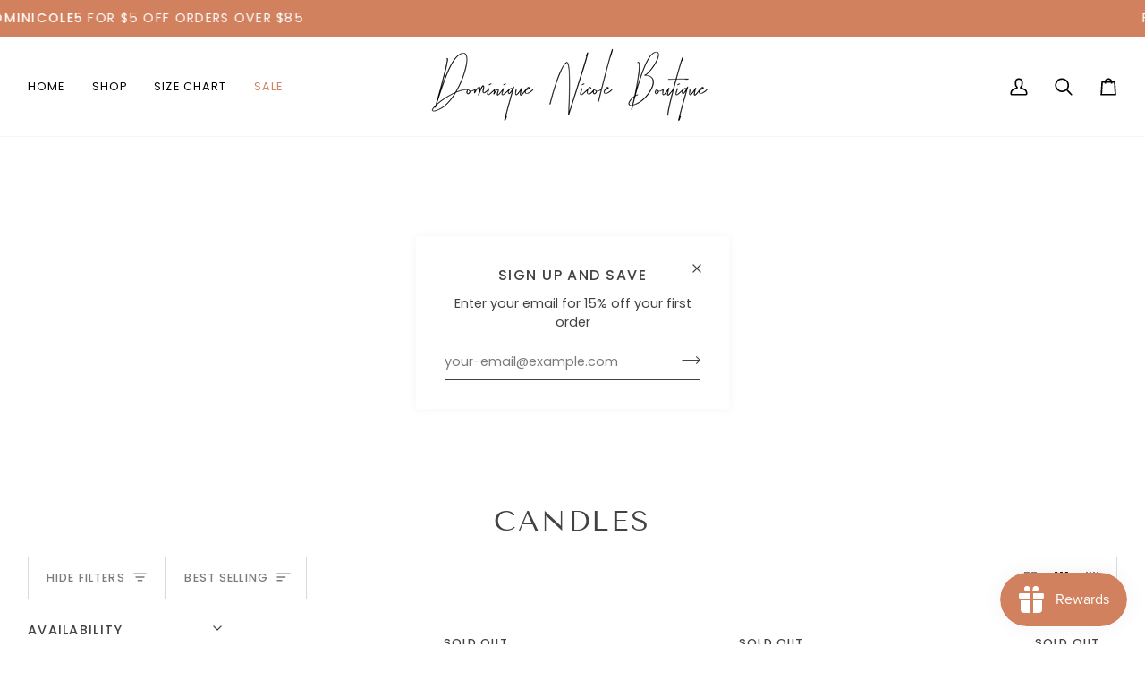

--- FILE ---
content_type: text/html; charset=utf-8
request_url: https://dominiquenicoleboutique.com/collections/candles
body_size: 36819
content:
<!doctype html>




<html class="no-js" lang="en" ><head>
  <meta charset="utf-8">
  <meta http-equiv="X-UA-Compatible" content="IE=edge,chrome=1">
  <meta name="viewport" content="width=device-width,initial-scale=1,viewport-fit=cover">
  <meta name="theme-color" content="#424242"><link rel="canonical" href="https://dominiquenicoleboutique.com/collections/candles"><!-- ======================= Pipeline Theme V7.2.1 ========================= -->

  <!-- Preloading ================================================================== -->

  <link rel="preconnect" href="https://cdn.shopify.com" crossorigin>
  <link rel="dns-prefetch" href="https://cdn.shopify.com">
  <link rel="preconnect" href="https://fonts.shopify.com" crossorigin>
  <link rel="dns-prefetch" href="https://fonts.shopifycdn.com">
  <link rel="preconnect" href="https://monorail-edge.shopifysvc.com" crossorigin>

  <link rel="preload" href="//dominiquenicoleboutique.com/cdn/fonts/poppins/poppins_n4.0ba78fa5af9b0e1a374041b3ceaadf0a43b41362.woff2" as="font" type="font/woff2" crossorigin>
  <link rel="preload" href="//dominiquenicoleboutique.com/cdn/fonts/tenor_sans/tenorsans_n4.966071a72c28462a9256039d3e3dc5b0cf314f65.woff2" as="font" type="font/woff2" crossorigin>
  <link rel="preload" href="//dominiquenicoleboutique.com/cdn/fonts/poppins/poppins_n4.0ba78fa5af9b0e1a374041b3ceaadf0a43b41362.woff2" as="font" type="font/woff2" crossorigin>

  <link href="//dominiquenicoleboutique.com/cdn/shop/t/22/assets/vendor.js?v=144118437607305429831710320373" as="script" rel="preload">
  <link href="//dominiquenicoleboutique.com/cdn/shop/t/22/assets/theme.js?v=106986249159787365891710320373" as="script" rel="preload">
  <link href="//dominiquenicoleboutique.com/cdn/shop/t/22/assets/theme.css?v=10698671419214382931710320373" as="script" rel="preload">

  <!-- Title and description ================================================ --><link rel="shortcut icon" href="data:;base64,iVBORw0KGgo=">
  <title>
    

    Candles
&ndash; Dominique Nicole Boutique 

  </title><!-- /snippets/social-meta-tags.liquid --><meta property="og:site_name" content="Dominique Nicole Boutique ">
<meta property="og:url" content="https://dominiquenicoleboutique.com/collections/candles">
<meta property="og:title" content="Candles">
<meta property="og:type" content="website">
<meta property="og:description" content="Dominique Nicole Boutique offers affordable clothing and accessories for both women and men. Shop our latest styles and new arrivals. Choose from our unique and trendy selection of women&#39;s dresses, plus size clothing, men&#39;s apparel, jeans, activewear, handbags, wallets, handmade jewelry and beauty products.">


<meta name="twitter:site" content="@">
<meta name="twitter:card" content="summary_large_image">
<meta name="twitter:title" content="Candles">
<meta name="twitter:description" content="Dominique Nicole Boutique offers affordable clothing and accessories for both women and men. Shop our latest styles and new arrivals. Choose from our unique and trendy selection of women&#39;s dresses, plus size clothing, men&#39;s apparel, jeans, activewear, handbags, wallets, handmade jewelry and beauty products."><!-- CSS ================================================================== -->

  <link href="//dominiquenicoleboutique.com/cdn/shop/t/22/assets/font-settings.css?v=148569868392158873751759333152" rel="stylesheet" type="text/css" media="all" />

  <!-- /snippets/css-variables.liquid -->


<style data-shopify>

:root {
/* ================ Layout Variables ================ */






--LAYOUT-WIDTH: 1450px;
--LAYOUT-GUTTER: 24px;
--LAYOUT-GUTTER-OFFSET: -24px;
--NAV-GUTTER: 15px;
--LAYOUT-OUTER: 31px;

/* ================ Product video ================ */

--COLOR-VIDEO-BG: #f2f2f2;


/* ================ Color Variables ================ */

/* === Backgrounds ===*/
--COLOR-BG: #ffffff;
--COLOR-BG-ACCENT: #f7f5f4;

/* === Text colors ===*/
--COLOR-TEXT-DARK: #1f1919;
--COLOR-TEXT: #424242;
--COLOR-TEXT-LIGHT: #7b7b7b;

/* === Bright color ===*/
--COLOR-PRIMARY: #d2815f;
--COLOR-PRIMARY-HOVER: #c35121;
--COLOR-PRIMARY-FADE: rgba(210, 129, 95, 0.05);
--COLOR-PRIMARY-FADE-HOVER: rgba(210, 129, 95, 0.1);--COLOR-PRIMARY-OPPOSITE: #ffffff;

/* === Secondary/link Color ===*/
--COLOR-SECONDARY: #424242;
--COLOR-SECONDARY-HOVER: #201818;
--COLOR-SECONDARY-FADE: rgba(66, 66, 66, 0.05);
--COLOR-SECONDARY-FADE-HOVER: rgba(66, 66, 66, 0.1);--COLOR-SECONDARY-OPPOSITE: #ffffff;

/* === Shades of grey ===*/
--COLOR-A5:  rgba(66, 66, 66, 0.05);
--COLOR-A10: rgba(66, 66, 66, 0.1);
--COLOR-A20: rgba(66, 66, 66, 0.2);
--COLOR-A35: rgba(66, 66, 66, 0.35);
--COLOR-A50: rgba(66, 66, 66, 0.5);
--COLOR-A80: rgba(66, 66, 66, 0.8);
--COLOR-A90: rgba(66, 66, 66, 0.9);
--COLOR-A95: rgba(66, 66, 66, 0.95);


/* ================ Inverted Color Variables ================ */

--INVERSE-BG: #424242;
--INVERSE-BG-ACCENT: #1d1d1d;

/* === Text colors ===*/
--INVERSE-TEXT-DARK: #ffffff;
--INVERSE-TEXT: #ffffff;
--INVERSE-TEXT-LIGHT: #c6c6c6;

/* === Bright color ===*/
--INVERSE-PRIMARY: #d2815f;
--INVERSE-PRIMARY-HOVER: #c35121;
--INVERSE-PRIMARY-FADE: rgba(210, 129, 95, 0.05);
--INVERSE-PRIMARY-FADE-HOVER: rgba(210, 129, 95, 0.1);--INVERSE-PRIMARY-OPPOSITE: #000000;


/* === Second Color ===*/
--INVERSE-SECONDARY: #748cab;
--INVERSE-SECONDARY-HOVER: #3f6493;
--INVERSE-SECONDARY-FADE: rgba(116, 140, 171, 0.05);
--INVERSE-SECONDARY-FADE-HOVER: rgba(116, 140, 171, 0.1);--INVERSE-SECONDARY-OPPOSITE: #ffffff;


/* === Shades of grey ===*/
--INVERSE-A5:  rgba(255, 255, 255, 0.05);
--INVERSE-A10: rgba(255, 255, 255, 0.1);
--INVERSE-A20: rgba(255, 255, 255, 0.2);
--INVERSE-A35: rgba(255, 255, 255, 0.3);
--INVERSE-A80: rgba(255, 255, 255, 0.8);
--INVERSE-A90: rgba(255, 255, 255, 0.9);
--INVERSE-A95: rgba(255, 255, 255, 0.95);


/* ================ Bright Color Variables ================ */

--BRIGHT-BG: #d2815f;
--BRIGHT-BG-ACCENT: #94553a;

/* === Text colors ===*/
--BRIGHT-TEXT-DARK: #ffffff;
--BRIGHT-TEXT: #ffffff;
--BRIGHT-TEXT-LIGHT: #f2d9cf;

/* === Bright color ===*/
--BRIGHT-PRIMARY: #ff763d;
--BRIGHT-PRIMARY-HOVER: #f04600;
--BRIGHT-PRIMARY-FADE: rgba(255, 118, 61, 0.05);
--BRIGHT-PRIMARY-FADE-HOVER: rgba(255, 118, 61, 0.1);--BRIGHT-PRIMARY-OPPOSITE: #000000;


/* === Second Color ===*/
--BRIGHT-SECONDARY: #3d5aff;
--BRIGHT-SECONDARY-HOVER: #0024f0;
--BRIGHT-SECONDARY-FADE: rgba(61, 90, 255, 0.05);
--BRIGHT-SECONDARY-FADE-HOVER: rgba(61, 90, 255, 0.1);--BRIGHT-SECONDARY-OPPOSITE: #ffffff;


/* === Shades of grey ===*/
--BRIGHT-A5:  rgba(255, 255, 255, 0.05);
--BRIGHT-A10: rgba(255, 255, 255, 0.1);
--BRIGHT-A20: rgba(255, 255, 255, 0.2);
--BRIGHT-A35: rgba(255, 255, 255, 0.3);
--BRIGHT-A80: rgba(255, 255, 255, 0.8);
--BRIGHT-A90: rgba(255, 255, 255, 0.9);
--BRIGHT-A95: rgba(255, 255, 255, 0.95);


/* === Account Bar ===*/
--COLOR-ANNOUNCEMENT-BG: #d2815f;
--COLOR-ANNOUNCEMENT-TEXT: #ffffff;

/* === Nav and dropdown link background ===*/
--COLOR-NAV: #ffffff;
--COLOR-NAV-TEXT: #000000;
--COLOR-NAV-TEXT-DARK: #000000;
--COLOR-NAV-TEXT-LIGHT: #4d4d4d;
--COLOR-NAV-BORDER: #f7f5f4;
--COLOR-NAV-A10: rgba(0, 0, 0, 0.1);
--COLOR-NAV-A50: rgba(0, 0, 0, 0.5);
--COLOR-HIGHLIGHT-LINK: #d2815f;

/* === Site Footer ===*/
--COLOR-FOOTER-BG: #424242;
--COLOR-FOOTER-TEXT: #ffffff;
--COLOR-FOOTER-A5: rgba(255, 255, 255, 0.05);
--COLOR-FOOTER-A15: rgba(255, 255, 255, 0.15);
--COLOR-FOOTER-A90: rgba(255, 255, 255, 0.9);

/* === Sub-Footer ===*/
--COLOR-SUB-FOOTER-BG: #1d1d1d;
--COLOR-SUB-FOOTER-TEXT: #dfdfdf;
--COLOR-SUB-FOOTER-A5: rgba(223, 223, 223, 0.05);
--COLOR-SUB-FOOTER-A15: rgba(223, 223, 223, 0.15);
--COLOR-SUB-FOOTER-A90: rgba(223, 223, 223, 0.9);

/* === Products ===*/
--PRODUCT-GRID-ASPECT-RATIO: 80.0%;

/* === Product badges ===*/
--COLOR-BADGE: #ffffff;
--COLOR-BADGE-TEXT: #424242;
--COLOR-BADGE-TEXT-DARK: #1f1919;
--COLOR-BADGE-TEXT-HOVER: #686868;
--COLOR-BADGE-HAIRLINE: #f6f6f6;

/* === Product item slider ===*/--COLOR-PRODUCT-SLIDER: #ffffff;--COLOR-PRODUCT-SLIDER-OPPOSITE: rgba(13, 13, 13, 0.06);/* === disabled form colors ===*/
--COLOR-DISABLED-BG: #ececec;
--COLOR-DISABLED-TEXT: #bdbdbd;

--INVERSE-DISABLED-BG: #555555;
--INVERSE-DISABLED-TEXT: #848484;


/* === Tailwind RGBA Palette ===*/
--RGB-CANVAS: 255 255 255;
--RGB-CONTENT: 66 66 66;
--RGB-PRIMARY: 210 129 95;
--RGB-SECONDARY: 66 66 66;

--RGB-DARK-CANVAS: 66 66 66;
--RGB-DARK-CONTENT: 255 255 255;
--RGB-DARK-PRIMARY: 210 129 95;
--RGB-DARK-SECONDARY: 116 140 171;

--RGB-BRIGHT-CANVAS: 210 129 95;
--RGB-BRIGHT-CONTENT: 255 255 255;
--RGB-BRIGHT-PRIMARY: 255 118 61;
--RGB-BRIGHT-SECONDARY: 61 90 255;

--RGB-PRIMARY-CONTRAST: 255 255 255;
--RGB-SECONDARY-CONTRAST: 255 255 255;

--RGB-DARK-PRIMARY-CONTRAST: 0 0 0;
--RGB-DARK-SECONDARY-CONTRAST: 255 255 255;

--RGB-BRIGHT-PRIMARY-CONTRAST: 0 0 0;
--RGB-BRIGHT-SECONDARY-CONTRAST: 255 255 255;


/* === Button Radius === */
--BUTTON-RADIUS: 2px;


/* === Icon Stroke Width === */
--ICON-STROKE-WIDTH: 2px;


/* ================ Typography ================ */

--FONT-STACK-BODY: Poppins, sans-serif;
--FONT-STYLE-BODY: normal;
--FONT-WEIGHT-BODY: 400;
--FONT-WEIGHT-BODY-BOLD: 500;
--FONT-ADJUST-BODY: 1.0;

  --FONT-BODY-TRANSFORM: none;
  --FONT-BODY-LETTER-SPACING: normal;


--FONT-STACK-HEADING: "Tenor Sans", sans-serif;
--FONT-STYLE-HEADING: normal;
--FONT-WEIGHT-HEADING: 400;
--FONT-WEIGHT-HEADING-BOLD: 700;
--FONT-ADJUST-HEADING: 1.0;

  --FONT-HEADING-TRANSFORM: uppercase;
  --FONT-HEADING-LETTER-SPACING: 0.09em;

--FONT-STACK-ACCENT: Poppins, sans-serif;
--FONT-STYLE-ACCENT: normal;
--FONT-WEIGHT-ACCENT: 400;
--FONT-WEIGHT-ACCENT-BOLD: 500;
--FONT-ADJUST-ACCENT: 1.1;

  --FONT-ACCENT-TRANSFORM: uppercase;
  --FONT-ACCENT-LETTER-SPACING: 0.09em;

--TYPE-STACK-NAV: Poppins, sans-serif;
--TYPE-STYLE-NAV: normal;
--TYPE-ADJUST-NAV: 1.1;
--TYPE-WEIGHT-NAV: 400;

  --FONT-NAV-TRANSFORM: uppercase;
  --FONT-NAV-LETTER-SPACING: 0.09em;

--TYPE-STACK-BUTTON: Poppins, sans-serif;
--TYPE-STYLE-BUTTON: normal;
--TYPE-ADJUST-BUTTON: 1.1;
--TYPE-WEIGHT-BUTTON: 500;

  --FONT-BUTTON-TRANSFORM: uppercase;
  --FONT-BUTTON-LETTER-SPACING: 0.09em;

--TYPE-STACK-KICKER: Poppins, sans-serif;
--TYPE-STYLE-KICKER: normal;
--TYPE-ADJUST-KICKER: 1.1;
--TYPE-WEIGHT-KICKER: 500;

  --FONT-KICKER-TRANSFORM: uppercase;
  --FONT-KICKER-LETTER-SPACING: 0.09em;


--ICO-SELECT: url('//dominiquenicoleboutique.com/cdn/shop/t/22/assets/ico-select.svg?v=136656074569916779741710377508');

/* ================ Photo correction ================ */
--PHOTO-CORRECTION: 100%;



}


/* ================ Typography ================ */
/* ================ type-scale.com ============ */

/* 1.16 base 13 */
:root {
 --font-1: 10px;
 --font-2: 11.3px;
 --font-3: 12px;
 --font-4: 13px;
 --font-5: 15.5px;
 --font-6: 17px;
 --font-7: 20px;
 --font-8: 23.5px;
 --font-9: 27px;
 --font-10:32px;
 --font-11:37px;
 --font-12:43px;
 --font-13:49px;
 --font-14:57px;
 --font-15:67px;
}

/* 1.175 base 13.5 */
@media only screen and (min-width: 480px) and (max-width: 1099px) {
  :root {
    --font-1: 10px;
    --font-2: 11.5px;
    --font-3: 12.5px;
    --font-4: 13.5px;
    --font-5: 16px;
    --font-6: 18px;
    --font-7: 21px;
    --font-8: 25px;
    --font-9: 29px;
    --font-10:34px;
    --font-11:40px;
    --font-12:47px;
    --font-13:56px;
    --font-14:65px;
   --font-15:77px;
  }
}
/* 1.22 base 14.5 */
@media only screen and (min-width: 1100px) {
  :root {
    --font-1: 10px;
    --font-2: 11.5px;
    --font-3: 13px;
    --font-4: 14.5px;
    --font-5: 17.5px;
    --font-6: 22px;
    --font-7: 26px;
    --font-8: 32px;
    --font-9: 39px;
    --font-10:48px;
    --font-11:58px;
    --font-12:71px;
    --font-13:87px;
    --font-14:106px;
    --font-15:129px;
 }
}


</style>


  <link href="//dominiquenicoleboutique.com/cdn/shop/t/22/assets/theme.css?v=10698671419214382931710320373" rel="stylesheet" type="text/css" media="all" />

  <script>
    document.documentElement.className = document.documentElement.className.replace('no-js', 'js');

    
      document.documentElement.classList.add('aos-initialized');let root = '/';
    if (root[root.length - 1] !== '/') {
      root = `${root}/`;
    }
    var theme = {
      routes: {
        root_url: root,
        cart: '/cart',
        cart_add_url: '/cart/add',
        product_recommendations_url: '/recommendations/products',
        account_addresses_url: '/account/addresses',
        predictive_search_url: '/search/suggest'
      },
      state: {
        cartOpen: null,
      },
      sizes: {
        small: 480,
        medium: 768,
        large: 1100,
        widescreen: 1400
      },
      assets: {
        photoswipe: '//dominiquenicoleboutique.com/cdn/shop/t/22/assets/photoswipe.js?v=162613001030112971491710320373',
        smoothscroll: '//dominiquenicoleboutique.com/cdn/shop/t/22/assets/smoothscroll.js?v=37906625415260927261710320373',
        swatches: '//dominiquenicoleboutique.com/cdn/shop/t/22/assets/swatches.json?v=96504411829750830831711400817',
        noImage: '//dominiquenicoleboutique.com/cdn/shopifycloud/storefront/assets/no-image-2048-a2addb12.gif',
        base: '//dominiquenicoleboutique.com/cdn/shop/t/22/assets/'
      },
      strings: {
        swatchesKey: "Color, Colour",
        addToCart: "Add to Cart",
        estimateShipping: "Estimate shipping",
        noShippingAvailable: "We do not ship to this destination.",
        free: "Free",
        from: "From",
        preOrder: "Pre-order",
        soldOut: "Sold Out",
        sale: "Sale",
        subscription: "Subscription",
        unavailable: "Unavailable",
        unitPrice: "Unit price",
        unitPriceSeparator: "per",
        stockout: "All available stock is in cart",
        products: "Products",
        pages: "Pages",
        collections: "Collections",
        resultsFor: "Results for",
        noResultsFor: "No results for",
        articles: "Articles",
        successMessage: "Link copied to clipboard",
      },
      settings: {
        badge_sale_type: "dollar",
        animate_hover: true,
        animate_scroll: true,
        show_locale_desktop: null,
        show_locale_mobile: null,
        show_currency_desktop: null,
        show_currency_mobile: null,
        currency_select_type: "country",
        currency_code_enable: false,
        cycle_images_hover_delay: 1.5
      },
      info: {
        name: 'pipeline'
      },
      version: '7.2.1',
      moneyFormat: "${{amount}}",
      shopCurrency: "USD",
      currencyCode: "USD"
    }
    let windowInnerHeight = window.innerHeight;
    document.documentElement.style.setProperty('--full-screen', `${windowInnerHeight}px`);
    document.documentElement.style.setProperty('--three-quarters', `${windowInnerHeight * 0.75}px`);
    document.documentElement.style.setProperty('--two-thirds', `${windowInnerHeight * 0.66}px`);
    document.documentElement.style.setProperty('--one-half', `${windowInnerHeight * 0.5}px`);
    document.documentElement.style.setProperty('--one-third', `${windowInnerHeight * 0.33}px`);
    document.documentElement.style.setProperty('--one-fifth', `${windowInnerHeight * 0.2}px`);

    window.isRTL = document.documentElement.getAttribute('dir') === 'rtl';
  </script><!-- Theme Javascript ============================================================== -->
  <script src="//dominiquenicoleboutique.com/cdn/shop/t/22/assets/vendor.js?v=144118437607305429831710320373" defer="defer"></script>
  <script src="//dominiquenicoleboutique.com/cdn/shop/t/22/assets/theme.js?v=106986249159787365891710320373" defer="defer"></script>

  <script>
    (function () {
      function onPageShowEvents() {
        if ('requestIdleCallback' in window) {
          requestIdleCallback(initCartEvent, { timeout: 500 })
        } else {
          initCartEvent()
        }
        function initCartEvent(){
          window.fetch(window.theme.routes.cart + '.js')
          .then((response) => {
            if(!response.ok){
              throw {status: response.statusText};
            }
            return response.json();
          })
          .then((response) => {
            document.dispatchEvent(new CustomEvent('theme:cart:change', {
              detail: {
                cart: response,
              },
              bubbles: true,
            }));
            return response;
          })
          .catch((e) => {
            console.error(e);
          });
        }
      };
      window.onpageshow = onPageShowEvents;
    })();
  </script>

  <script type="text/javascript">
    if (window.MSInputMethodContext && document.documentMode) {
      var scripts = document.getElementsByTagName('script')[0];
      var polyfill = document.createElement("script");
      polyfill.defer = true;
      polyfill.src = "//dominiquenicoleboutique.com/cdn/shop/t/22/assets/ie11.js?v=144489047535103983231710320373";

      scripts.parentNode.insertBefore(polyfill, scripts);
    }
  </script>

  <!-- Shopify app scripts =========================================================== -->
  <script>window.performance && window.performance.mark && window.performance.mark('shopify.content_for_header.start');</script><meta name="facebook-domain-verification" content="va7qpxp5e42em1f9og2qyqkwihwde2">
<meta name="facebook-domain-verification" content="no1uv2wvwr6ib9y258fviomlzlvza1">
<meta name="google-site-verification" content="8xEf8cudTr-pnNFZT2NiKVdDHKAJlVjCrQBBicWdXjA">
<meta id="shopify-digital-wallet" name="shopify-digital-wallet" content="/48123969693/digital_wallets/dialog">
<meta name="shopify-checkout-api-token" content="2ac308d41955f6b859cae738bb0b8b77">
<meta id="in-context-paypal-metadata" data-shop-id="48123969693" data-venmo-supported="false" data-environment="production" data-locale="en_US" data-paypal-v4="true" data-currency="USD">
<link rel="alternate" type="application/atom+xml" title="Feed" href="/collections/candles.atom" />
<link rel="alternate" type="application/json+oembed" href="https://dominiquenicoleboutique.com/collections/candles.oembed">
<script async="async" src="/checkouts/internal/preloads.js?locale=en-US"></script>
<link rel="preconnect" href="https://shop.app" crossorigin="anonymous">
<script async="async" src="https://shop.app/checkouts/internal/preloads.js?locale=en-US&shop_id=48123969693" crossorigin="anonymous"></script>
<script id="shopify-features" type="application/json">{"accessToken":"2ac308d41955f6b859cae738bb0b8b77","betas":["rich-media-storefront-analytics"],"domain":"dominiquenicoleboutique.com","predictiveSearch":true,"shopId":48123969693,"locale":"en"}</script>
<script>var Shopify = Shopify || {};
Shopify.shop = "dominique-nicole-boutique.myshopify.com";
Shopify.locale = "en";
Shopify.currency = {"active":"USD","rate":"1.0"};
Shopify.country = "US";
Shopify.theme = {"name":"Pipeline","id":141104087275,"schema_name":"Pipeline","schema_version":"7.2.1","theme_store_id":739,"role":"main"};
Shopify.theme.handle = "null";
Shopify.theme.style = {"id":null,"handle":null};
Shopify.cdnHost = "dominiquenicoleboutique.com/cdn";
Shopify.routes = Shopify.routes || {};
Shopify.routes.root = "/";</script>
<script type="module">!function(o){(o.Shopify=o.Shopify||{}).modules=!0}(window);</script>
<script>!function(o){function n(){var o=[];function n(){o.push(Array.prototype.slice.apply(arguments))}return n.q=o,n}var t=o.Shopify=o.Shopify||{};t.loadFeatures=n(),t.autoloadFeatures=n()}(window);</script>
<script>
  window.ShopifyPay = window.ShopifyPay || {};
  window.ShopifyPay.apiHost = "shop.app\/pay";
  window.ShopifyPay.redirectState = null;
</script>
<script id="shop-js-analytics" type="application/json">{"pageType":"collection"}</script>
<script defer="defer" async type="module" src="//dominiquenicoleboutique.com/cdn/shopifycloud/shop-js/modules/v2/client.init-shop-cart-sync_DtuiiIyl.en.esm.js"></script>
<script defer="defer" async type="module" src="//dominiquenicoleboutique.com/cdn/shopifycloud/shop-js/modules/v2/chunk.common_CUHEfi5Q.esm.js"></script>
<script type="module">
  await import("//dominiquenicoleboutique.com/cdn/shopifycloud/shop-js/modules/v2/client.init-shop-cart-sync_DtuiiIyl.en.esm.js");
await import("//dominiquenicoleboutique.com/cdn/shopifycloud/shop-js/modules/v2/chunk.common_CUHEfi5Q.esm.js");

  window.Shopify.SignInWithShop?.initShopCartSync?.({"fedCMEnabled":true,"windoidEnabled":true});

</script>
<script>
  window.Shopify = window.Shopify || {};
  if (!window.Shopify.featureAssets) window.Shopify.featureAssets = {};
  window.Shopify.featureAssets['shop-js'] = {"shop-cart-sync":["modules/v2/client.shop-cart-sync_DFoTY42P.en.esm.js","modules/v2/chunk.common_CUHEfi5Q.esm.js"],"init-fed-cm":["modules/v2/client.init-fed-cm_D2UNy1i2.en.esm.js","modules/v2/chunk.common_CUHEfi5Q.esm.js"],"init-shop-email-lookup-coordinator":["modules/v2/client.init-shop-email-lookup-coordinator_BQEe2rDt.en.esm.js","modules/v2/chunk.common_CUHEfi5Q.esm.js"],"shop-cash-offers":["modules/v2/client.shop-cash-offers_3CTtReFF.en.esm.js","modules/v2/chunk.common_CUHEfi5Q.esm.js","modules/v2/chunk.modal_BewljZkx.esm.js"],"shop-button":["modules/v2/client.shop-button_C6oxCjDL.en.esm.js","modules/v2/chunk.common_CUHEfi5Q.esm.js"],"init-windoid":["modules/v2/client.init-windoid_5pix8xhK.en.esm.js","modules/v2/chunk.common_CUHEfi5Q.esm.js"],"avatar":["modules/v2/client.avatar_BTnouDA3.en.esm.js"],"init-shop-cart-sync":["modules/v2/client.init-shop-cart-sync_DtuiiIyl.en.esm.js","modules/v2/chunk.common_CUHEfi5Q.esm.js"],"shop-toast-manager":["modules/v2/client.shop-toast-manager_BYv_8cH1.en.esm.js","modules/v2/chunk.common_CUHEfi5Q.esm.js"],"pay-button":["modules/v2/client.pay-button_FnF9EIkY.en.esm.js","modules/v2/chunk.common_CUHEfi5Q.esm.js"],"shop-login-button":["modules/v2/client.shop-login-button_CH1KUpOf.en.esm.js","modules/v2/chunk.common_CUHEfi5Q.esm.js","modules/v2/chunk.modal_BewljZkx.esm.js"],"init-customer-accounts-sign-up":["modules/v2/client.init-customer-accounts-sign-up_aj7QGgYS.en.esm.js","modules/v2/client.shop-login-button_CH1KUpOf.en.esm.js","modules/v2/chunk.common_CUHEfi5Q.esm.js","modules/v2/chunk.modal_BewljZkx.esm.js"],"init-shop-for-new-customer-accounts":["modules/v2/client.init-shop-for-new-customer-accounts_NbnYRf_7.en.esm.js","modules/v2/client.shop-login-button_CH1KUpOf.en.esm.js","modules/v2/chunk.common_CUHEfi5Q.esm.js","modules/v2/chunk.modal_BewljZkx.esm.js"],"init-customer-accounts":["modules/v2/client.init-customer-accounts_ppedhqCH.en.esm.js","modules/v2/client.shop-login-button_CH1KUpOf.en.esm.js","modules/v2/chunk.common_CUHEfi5Q.esm.js","modules/v2/chunk.modal_BewljZkx.esm.js"],"shop-follow-button":["modules/v2/client.shop-follow-button_CMIBBa6u.en.esm.js","modules/v2/chunk.common_CUHEfi5Q.esm.js","modules/v2/chunk.modal_BewljZkx.esm.js"],"lead-capture":["modules/v2/client.lead-capture_But0hIyf.en.esm.js","modules/v2/chunk.common_CUHEfi5Q.esm.js","modules/v2/chunk.modal_BewljZkx.esm.js"],"checkout-modal":["modules/v2/client.checkout-modal_BBxc70dQ.en.esm.js","modules/v2/chunk.common_CUHEfi5Q.esm.js","modules/v2/chunk.modal_BewljZkx.esm.js"],"shop-login":["modules/v2/client.shop-login_hM3Q17Kl.en.esm.js","modules/v2/chunk.common_CUHEfi5Q.esm.js","modules/v2/chunk.modal_BewljZkx.esm.js"],"payment-terms":["modules/v2/client.payment-terms_CAtGlQYS.en.esm.js","modules/v2/chunk.common_CUHEfi5Q.esm.js","modules/v2/chunk.modal_BewljZkx.esm.js"]};
</script>
<script>(function() {
  var isLoaded = false;
  function asyncLoad() {
    if (isLoaded) return;
    isLoaded = true;
    var urls = ["https:\/\/scripts.juniphq.com\/v1\/junip_shopify.js?shop=dominique-nicole-boutique.myshopify.com"];
    for (var i = 0; i < urls.length; i++) {
      var s = document.createElement('script');
      s.type = 'text/javascript';
      s.async = true;
      s.src = urls[i];
      var x = document.getElementsByTagName('script')[0];
      x.parentNode.insertBefore(s, x);
    }
  };
  if(window.attachEvent) {
    window.attachEvent('onload', asyncLoad);
  } else {
    window.addEventListener('load', asyncLoad, false);
  }
})();</script>
<script id="__st">var __st={"a":48123969693,"offset":-28800,"reqid":"7cfed7cc-c1fc-4de7-9745-966c029e50e8-1766314592","pageurl":"dominiquenicoleboutique.com\/collections\/candles","u":"2830a0564c58","p":"collection","rtyp":"collection","rid":261238915229};</script>
<script>window.ShopifyPaypalV4VisibilityTracking = true;</script>
<script id="captcha-bootstrap">!function(){'use strict';const t='contact',e='account',n='new_comment',o=[[t,t],['blogs',n],['comments',n],[t,'customer']],c=[[e,'customer_login'],[e,'guest_login'],[e,'recover_customer_password'],[e,'create_customer']],r=t=>t.map((([t,e])=>`form[action*='/${t}']:not([data-nocaptcha='true']) input[name='form_type'][value='${e}']`)).join(','),a=t=>()=>t?[...document.querySelectorAll(t)].map((t=>t.form)):[];function s(){const t=[...o],e=r(t);return a(e)}const i='password',u='form_key',d=['recaptcha-v3-token','g-recaptcha-response','h-captcha-response',i],f=()=>{try{return window.sessionStorage}catch{return}},m='__shopify_v',_=t=>t.elements[u];function p(t,e,n=!1){try{const o=window.sessionStorage,c=JSON.parse(o.getItem(e)),{data:r}=function(t){const{data:e,action:n}=t;return t[m]||n?{data:e,action:n}:{data:t,action:n}}(c);for(const[e,n]of Object.entries(r))t.elements[e]&&(t.elements[e].value=n);n&&o.removeItem(e)}catch(o){console.error('form repopulation failed',{error:o})}}const l='form_type',E='cptcha';function T(t){t.dataset[E]=!0}const w=window,h=w.document,L='Shopify',v='ce_forms',y='captcha';let A=!1;((t,e)=>{const n=(g='f06e6c50-85a8-45c8-87d0-21a2b65856fe',I='https://cdn.shopify.com/shopifycloud/storefront-forms-hcaptcha/ce_storefront_forms_captcha_hcaptcha.v1.5.2.iife.js',D={infoText:'Protected by hCaptcha',privacyText:'Privacy',termsText:'Terms'},(t,e,n)=>{const o=w[L][v],c=o.bindForm;if(c)return c(t,g,e,D).then(n);var r;o.q.push([[t,g,e,D],n]),r=I,A||(h.body.append(Object.assign(h.createElement('script'),{id:'captcha-provider',async:!0,src:r})),A=!0)});var g,I,D;w[L]=w[L]||{},w[L][v]=w[L][v]||{},w[L][v].q=[],w[L][y]=w[L][y]||{},w[L][y].protect=function(t,e){n(t,void 0,e),T(t)},Object.freeze(w[L][y]),function(t,e,n,w,h,L){const[v,y,A,g]=function(t,e,n){const i=e?o:[],u=t?c:[],d=[...i,...u],f=r(d),m=r(i),_=r(d.filter((([t,e])=>n.includes(e))));return[a(f),a(m),a(_),s()]}(w,h,L),I=t=>{const e=t.target;return e instanceof HTMLFormElement?e:e&&e.form},D=t=>v().includes(t);t.addEventListener('submit',(t=>{const e=I(t);if(!e)return;const n=D(e)&&!e.dataset.hcaptchaBound&&!e.dataset.recaptchaBound,o=_(e),c=g().includes(e)&&(!o||!o.value);(n||c)&&t.preventDefault(),c&&!n&&(function(t){try{if(!f())return;!function(t){const e=f();if(!e)return;const n=_(t);if(!n)return;const o=n.value;o&&e.removeItem(o)}(t);const e=Array.from(Array(32),(()=>Math.random().toString(36)[2])).join('');!function(t,e){_(t)||t.append(Object.assign(document.createElement('input'),{type:'hidden',name:u})),t.elements[u].value=e}(t,e),function(t,e){const n=f();if(!n)return;const o=[...t.querySelectorAll(`input[type='${i}']`)].map((({name:t})=>t)),c=[...d,...o],r={};for(const[a,s]of new FormData(t).entries())c.includes(a)||(r[a]=s);n.setItem(e,JSON.stringify({[m]:1,action:t.action,data:r}))}(t,e)}catch(e){console.error('failed to persist form',e)}}(e),e.submit())}));const S=(t,e)=>{t&&!t.dataset[E]&&(n(t,e.some((e=>e===t))),T(t))};for(const o of['focusin','change'])t.addEventListener(o,(t=>{const e=I(t);D(e)&&S(e,y())}));const B=e.get('form_key'),M=e.get(l),P=B&&M;t.addEventListener('DOMContentLoaded',(()=>{const t=y();if(P)for(const e of t)e.elements[l].value===M&&p(e,B);[...new Set([...A(),...v().filter((t=>'true'===t.dataset.shopifyCaptcha))])].forEach((e=>S(e,t)))}))}(h,new URLSearchParams(w.location.search),n,t,e,['guest_login'])})(!0,!0)}();</script>
<script integrity="sha256-4kQ18oKyAcykRKYeNunJcIwy7WH5gtpwJnB7kiuLZ1E=" data-source-attribution="shopify.loadfeatures" defer="defer" src="//dominiquenicoleboutique.com/cdn/shopifycloud/storefront/assets/storefront/load_feature-a0a9edcb.js" crossorigin="anonymous"></script>
<script crossorigin="anonymous" defer="defer" src="//dominiquenicoleboutique.com/cdn/shopifycloud/storefront/assets/shopify_pay/storefront-65b4c6d7.js?v=20250812"></script>
<script data-source-attribution="shopify.dynamic_checkout.dynamic.init">var Shopify=Shopify||{};Shopify.PaymentButton=Shopify.PaymentButton||{isStorefrontPortableWallets:!0,init:function(){window.Shopify.PaymentButton.init=function(){};var t=document.createElement("script");t.src="https://dominiquenicoleboutique.com/cdn/shopifycloud/portable-wallets/latest/portable-wallets.en.js",t.type="module",document.head.appendChild(t)}};
</script>
<script data-source-attribution="shopify.dynamic_checkout.buyer_consent">
  function portableWalletsHideBuyerConsent(e){var t=document.getElementById("shopify-buyer-consent"),n=document.getElementById("shopify-subscription-policy-button");t&&n&&(t.classList.add("hidden"),t.setAttribute("aria-hidden","true"),n.removeEventListener("click",e))}function portableWalletsShowBuyerConsent(e){var t=document.getElementById("shopify-buyer-consent"),n=document.getElementById("shopify-subscription-policy-button");t&&n&&(t.classList.remove("hidden"),t.removeAttribute("aria-hidden"),n.addEventListener("click",e))}window.Shopify?.PaymentButton&&(window.Shopify.PaymentButton.hideBuyerConsent=portableWalletsHideBuyerConsent,window.Shopify.PaymentButton.showBuyerConsent=portableWalletsShowBuyerConsent);
</script>
<script data-source-attribution="shopify.dynamic_checkout.cart.bootstrap">document.addEventListener("DOMContentLoaded",(function(){function t(){return document.querySelector("shopify-accelerated-checkout-cart, shopify-accelerated-checkout")}if(t())Shopify.PaymentButton.init();else{new MutationObserver((function(e,n){t()&&(Shopify.PaymentButton.init(),n.disconnect())})).observe(document.body,{childList:!0,subtree:!0})}}));
</script>
<link id="shopify-accelerated-checkout-styles" rel="stylesheet" media="screen" href="https://dominiquenicoleboutique.com/cdn/shopifycloud/portable-wallets/latest/accelerated-checkout-backwards-compat.css" crossorigin="anonymous">
<style id="shopify-accelerated-checkout-cart">
        #shopify-buyer-consent {
  margin-top: 1em;
  display: inline-block;
  width: 100%;
}

#shopify-buyer-consent.hidden {
  display: none;
}

#shopify-subscription-policy-button {
  background: none;
  border: none;
  padding: 0;
  text-decoration: underline;
  font-size: inherit;
  cursor: pointer;
}

#shopify-subscription-policy-button::before {
  box-shadow: none;
}

      </style>

<script>window.performance && window.performance.mark && window.performance.mark('shopify.content_for_header.end');</script>
<script src="https://cdn.shopify.com/extensions/019b3736-47b2-77be-a0b4-f5e4755f1334/smile-io-262/assets/smile-loader.js" type="text/javascript" defer="defer"></script>
<link href="https://monorail-edge.shopifysvc.com" rel="dns-prefetch">
<script>(function(){if ("sendBeacon" in navigator && "performance" in window) {try {var session_token_from_headers = performance.getEntriesByType('navigation')[0].serverTiming.find(x => x.name == '_s').description;} catch {var session_token_from_headers = undefined;}var session_cookie_matches = document.cookie.match(/_shopify_s=([^;]*)/);var session_token_from_cookie = session_cookie_matches && session_cookie_matches.length === 2 ? session_cookie_matches[1] : "";var session_token = session_token_from_headers || session_token_from_cookie || "";function handle_abandonment_event(e) {var entries = performance.getEntries().filter(function(entry) {return /monorail-edge.shopifysvc.com/.test(entry.name);});if (!window.abandonment_tracked && entries.length === 0) {window.abandonment_tracked = true;var currentMs = Date.now();var navigation_start = performance.timing.navigationStart;var payload = {shop_id: 48123969693,url: window.location.href,navigation_start,duration: currentMs - navigation_start,session_token,page_type: "collection"};window.navigator.sendBeacon("https://monorail-edge.shopifysvc.com/v1/produce", JSON.stringify({schema_id: "online_store_buyer_site_abandonment/1.1",payload: payload,metadata: {event_created_at_ms: currentMs,event_sent_at_ms: currentMs}}));}}window.addEventListener('pagehide', handle_abandonment_event);}}());</script>
<script id="web-pixels-manager-setup">(function e(e,d,r,n,o){if(void 0===o&&(o={}),!Boolean(null===(a=null===(i=window.Shopify)||void 0===i?void 0:i.analytics)||void 0===a?void 0:a.replayQueue)){var i,a;window.Shopify=window.Shopify||{};var t=window.Shopify;t.analytics=t.analytics||{};var s=t.analytics;s.replayQueue=[],s.publish=function(e,d,r){return s.replayQueue.push([e,d,r]),!0};try{self.performance.mark("wpm:start")}catch(e){}var l=function(){var e={modern:/Edge?\/(1{2}[4-9]|1[2-9]\d|[2-9]\d{2}|\d{4,})\.\d+(\.\d+|)|Firefox\/(1{2}[4-9]|1[2-9]\d|[2-9]\d{2}|\d{4,})\.\d+(\.\d+|)|Chrom(ium|e)\/(9{2}|\d{3,})\.\d+(\.\d+|)|(Maci|X1{2}).+ Version\/(15\.\d+|(1[6-9]|[2-9]\d|\d{3,})\.\d+)([,.]\d+|)( \(\w+\)|)( Mobile\/\w+|) Safari\/|Chrome.+OPR\/(9{2}|\d{3,})\.\d+\.\d+|(CPU[ +]OS|iPhone[ +]OS|CPU[ +]iPhone|CPU IPhone OS|CPU iPad OS)[ +]+(15[._]\d+|(1[6-9]|[2-9]\d|\d{3,})[._]\d+)([._]\d+|)|Android:?[ /-](13[3-9]|1[4-9]\d|[2-9]\d{2}|\d{4,})(\.\d+|)(\.\d+|)|Android.+Firefox\/(13[5-9]|1[4-9]\d|[2-9]\d{2}|\d{4,})\.\d+(\.\d+|)|Android.+Chrom(ium|e)\/(13[3-9]|1[4-9]\d|[2-9]\d{2}|\d{4,})\.\d+(\.\d+|)|SamsungBrowser\/([2-9]\d|\d{3,})\.\d+/,legacy:/Edge?\/(1[6-9]|[2-9]\d|\d{3,})\.\d+(\.\d+|)|Firefox\/(5[4-9]|[6-9]\d|\d{3,})\.\d+(\.\d+|)|Chrom(ium|e)\/(5[1-9]|[6-9]\d|\d{3,})\.\d+(\.\d+|)([\d.]+$|.*Safari\/(?![\d.]+ Edge\/[\d.]+$))|(Maci|X1{2}).+ Version\/(10\.\d+|(1[1-9]|[2-9]\d|\d{3,})\.\d+)([,.]\d+|)( \(\w+\)|)( Mobile\/\w+|) Safari\/|Chrome.+OPR\/(3[89]|[4-9]\d|\d{3,})\.\d+\.\d+|(CPU[ +]OS|iPhone[ +]OS|CPU[ +]iPhone|CPU IPhone OS|CPU iPad OS)[ +]+(10[._]\d+|(1[1-9]|[2-9]\d|\d{3,})[._]\d+)([._]\d+|)|Android:?[ /-](13[3-9]|1[4-9]\d|[2-9]\d{2}|\d{4,})(\.\d+|)(\.\d+|)|Mobile Safari.+OPR\/([89]\d|\d{3,})\.\d+\.\d+|Android.+Firefox\/(13[5-9]|1[4-9]\d|[2-9]\d{2}|\d{4,})\.\d+(\.\d+|)|Android.+Chrom(ium|e)\/(13[3-9]|1[4-9]\d|[2-9]\d{2}|\d{4,})\.\d+(\.\d+|)|Android.+(UC? ?Browser|UCWEB|U3)[ /]?(15\.([5-9]|\d{2,})|(1[6-9]|[2-9]\d|\d{3,})\.\d+)\.\d+|SamsungBrowser\/(5\.\d+|([6-9]|\d{2,})\.\d+)|Android.+MQ{2}Browser\/(14(\.(9|\d{2,})|)|(1[5-9]|[2-9]\d|\d{3,})(\.\d+|))(\.\d+|)|K[Aa][Ii]OS\/(3\.\d+|([4-9]|\d{2,})\.\d+)(\.\d+|)/},d=e.modern,r=e.legacy,n=navigator.userAgent;return n.match(d)?"modern":n.match(r)?"legacy":"unknown"}(),u="modern"===l?"modern":"legacy",c=(null!=n?n:{modern:"",legacy:""})[u],f=function(e){return[e.baseUrl,"/wpm","/b",e.hashVersion,"modern"===e.buildTarget?"m":"l",".js"].join("")}({baseUrl:d,hashVersion:r,buildTarget:u}),m=function(e){var d=e.version,r=e.bundleTarget,n=e.surface,o=e.pageUrl,i=e.monorailEndpoint;return{emit:function(e){var a=e.status,t=e.errorMsg,s=(new Date).getTime(),l=JSON.stringify({metadata:{event_sent_at_ms:s},events:[{schema_id:"web_pixels_manager_load/3.1",payload:{version:d,bundle_target:r,page_url:o,status:a,surface:n,error_msg:t},metadata:{event_created_at_ms:s}}]});if(!i)return console&&console.warn&&console.warn("[Web Pixels Manager] No Monorail endpoint provided, skipping logging."),!1;try{return self.navigator.sendBeacon.bind(self.navigator)(i,l)}catch(e){}var u=new XMLHttpRequest;try{return u.open("POST",i,!0),u.setRequestHeader("Content-Type","text/plain"),u.send(l),!0}catch(e){return console&&console.warn&&console.warn("[Web Pixels Manager] Got an unhandled error while logging to Monorail."),!1}}}}({version:r,bundleTarget:l,surface:e.surface,pageUrl:self.location.href,monorailEndpoint:e.monorailEndpoint});try{o.browserTarget=l,function(e){var d=e.src,r=e.async,n=void 0===r||r,o=e.onload,i=e.onerror,a=e.sri,t=e.scriptDataAttributes,s=void 0===t?{}:t,l=document.createElement("script"),u=document.querySelector("head"),c=document.querySelector("body");if(l.async=n,l.src=d,a&&(l.integrity=a,l.crossOrigin="anonymous"),s)for(var f in s)if(Object.prototype.hasOwnProperty.call(s,f))try{l.dataset[f]=s[f]}catch(e){}if(o&&l.addEventListener("load",o),i&&l.addEventListener("error",i),u)u.appendChild(l);else{if(!c)throw new Error("Did not find a head or body element to append the script");c.appendChild(l)}}({src:f,async:!0,onload:function(){if(!function(){var e,d;return Boolean(null===(d=null===(e=window.Shopify)||void 0===e?void 0:e.analytics)||void 0===d?void 0:d.initialized)}()){var d=window.webPixelsManager.init(e)||void 0;if(d){var r=window.Shopify.analytics;r.replayQueue.forEach((function(e){var r=e[0],n=e[1],o=e[2];d.publishCustomEvent(r,n,o)})),r.replayQueue=[],r.publish=d.publishCustomEvent,r.visitor=d.visitor,r.initialized=!0}}},onerror:function(){return m.emit({status:"failed",errorMsg:"".concat(f," has failed to load")})},sri:function(e){var d=/^sha384-[A-Za-z0-9+/=]+$/;return"string"==typeof e&&d.test(e)}(c)?c:"",scriptDataAttributes:o}),m.emit({status:"loading"})}catch(e){m.emit({status:"failed",errorMsg:(null==e?void 0:e.message)||"Unknown error"})}}})({shopId: 48123969693,storefrontBaseUrl: "https://dominiquenicoleboutique.com",extensionsBaseUrl: "https://extensions.shopifycdn.com/cdn/shopifycloud/web-pixels-manager",monorailEndpoint: "https://monorail-edge.shopifysvc.com/unstable/produce_batch",surface: "storefront-renderer",enabledBetaFlags: ["2dca8a86"],webPixelsConfigList: [{"id":"461045995","configuration":"{\"config\":\"{\\\"google_tag_ids\\\":[\\\"GT-TQV45WHR\\\",\\\"G-F0CEE2TLTS\\\",\\\"GT-573W3DZP\\\"],\\\"target_country\\\":\\\"US\\\",\\\"gtag_events\\\":[{\\\"type\\\":\\\"begin_checkout\\\",\\\"action_label\\\":[\\\"G-F0CEE2TLTS\\\",\\\"G-P373T0T6GE\\\"]},{\\\"type\\\":\\\"search\\\",\\\"action_label\\\":[\\\"G-F0CEE2TLTS\\\",\\\"G-P373T0T6GE\\\"]},{\\\"type\\\":\\\"view_item\\\",\\\"action_label\\\":[\\\"MC-2EPEXTNE2L\\\",\\\"G-F0CEE2TLTS\\\",\\\"G-P373T0T6GE\\\"]},{\\\"type\\\":\\\"purchase\\\",\\\"action_label\\\":[\\\"MC-2EPEXTNE2L\\\",\\\"G-F0CEE2TLTS\\\",\\\"G-P373T0T6GE\\\"]},{\\\"type\\\":\\\"page_view\\\",\\\"action_label\\\":[\\\"MC-2EPEXTNE2L\\\",\\\"G-F0CEE2TLTS\\\",\\\"G-P373T0T6GE\\\"]},{\\\"type\\\":\\\"add_payment_info\\\",\\\"action_label\\\":[\\\"G-F0CEE2TLTS\\\",\\\"G-P373T0T6GE\\\"]},{\\\"type\\\":\\\"add_to_cart\\\",\\\"action_label\\\":[\\\"G-F0CEE2TLTS\\\",\\\"G-P373T0T6GE\\\"]}],\\\"enable_monitoring_mode\\\":false}\"}","eventPayloadVersion":"v1","runtimeContext":"OPEN","scriptVersion":"b2a88bafab3e21179ed38636efcd8a93","type":"APP","apiClientId":1780363,"privacyPurposes":[],"dataSharingAdjustments":{"protectedCustomerApprovalScopes":["read_customer_address","read_customer_email","read_customer_name","read_customer_personal_data","read_customer_phone"]}},{"id":"130744555","configuration":"{\"pixel_id\":\"3142121762775699\",\"pixel_type\":\"facebook_pixel\",\"metaapp_system_user_token\":\"-\"}","eventPayloadVersion":"v1","runtimeContext":"OPEN","scriptVersion":"ca16bc87fe92b6042fbaa3acc2fbdaa6","type":"APP","apiClientId":2329312,"privacyPurposes":["ANALYTICS","MARKETING","SALE_OF_DATA"],"dataSharingAdjustments":{"protectedCustomerApprovalScopes":["read_customer_address","read_customer_email","read_customer_name","read_customer_personal_data","read_customer_phone"]}},{"id":"96633067","configuration":"{\"tagID\":\"2613772499395\"}","eventPayloadVersion":"v1","runtimeContext":"STRICT","scriptVersion":"18031546ee651571ed29edbe71a3550b","type":"APP","apiClientId":3009811,"privacyPurposes":["ANALYTICS","MARKETING","SALE_OF_DATA"],"dataSharingAdjustments":{"protectedCustomerApprovalScopes":["read_customer_address","read_customer_email","read_customer_name","read_customer_personal_data","read_customer_phone"]}},{"id":"82903275","eventPayloadVersion":"v1","runtimeContext":"LAX","scriptVersion":"1","type":"CUSTOM","privacyPurposes":["ANALYTICS"],"name":"Google Analytics tag (migrated)"},{"id":"shopify-app-pixel","configuration":"{}","eventPayloadVersion":"v1","runtimeContext":"STRICT","scriptVersion":"0450","apiClientId":"shopify-pixel","type":"APP","privacyPurposes":["ANALYTICS","MARKETING"]},{"id":"shopify-custom-pixel","eventPayloadVersion":"v1","runtimeContext":"LAX","scriptVersion":"0450","apiClientId":"shopify-pixel","type":"CUSTOM","privacyPurposes":["ANALYTICS","MARKETING"]}],isMerchantRequest: false,initData: {"shop":{"name":"Dominique Nicole Boutique ","paymentSettings":{"currencyCode":"USD"},"myshopifyDomain":"dominique-nicole-boutique.myshopify.com","countryCode":"US","storefrontUrl":"https:\/\/dominiquenicoleboutique.com"},"customer":null,"cart":null,"checkout":null,"productVariants":[],"purchasingCompany":null},},"https://dominiquenicoleboutique.com/cdn","1e0b1122w61c904dfpc855754am2b403ea2",{"modern":"","legacy":""},{"shopId":"48123969693","storefrontBaseUrl":"https:\/\/dominiquenicoleboutique.com","extensionBaseUrl":"https:\/\/extensions.shopifycdn.com\/cdn\/shopifycloud\/web-pixels-manager","surface":"storefront-renderer","enabledBetaFlags":"[\"2dca8a86\"]","isMerchantRequest":"false","hashVersion":"1e0b1122w61c904dfpc855754am2b403ea2","publish":"custom","events":"[[\"page_viewed\",{}],[\"collection_viewed\",{\"collection\":{\"id\":\"261238915229\",\"title\":\"Candles\",\"productVariants\":[{\"price\":{\"amount\":25.0,\"currencyCode\":\"USD\"},\"product\":{\"title\":\"Tobacco and Vanilla\",\"vendor\":\"Sweet Aroma Candle Studio\",\"id\":\"6579521126557\",\"untranslatedTitle\":\"Tobacco and Vanilla\",\"url\":\"\/products\/tobacco-and-vanilla\",\"type\":\"Candles\"},\"id\":\"39379924910237\",\"image\":{\"src\":\"\/\/dominiquenicoleboutique.com\/cdn\/shop\/products\/20210625_233055.jpg?v=1624697063\"},\"sku\":\"\",\"title\":\"Default Title\",\"untranslatedTitle\":\"Default Title\"},{\"price\":{\"amount\":25.0,\"currencyCode\":\"USD\"},\"product\":{\"title\":\"Lemon Peel\",\"vendor\":\"Sweet Aroma Candle Studio\",\"id\":\"6579121651869\",\"untranslatedTitle\":\"Lemon Peel\",\"url\":\"\/products\/lemon-peel\",\"type\":\"Candles\"},\"id\":\"39377897357469\",\"image\":{\"src\":\"\/\/dominiquenicoleboutique.com\/cdn\/shop\/products\/20210314_231652.jpg?v=1624697132\"},\"sku\":\"\",\"title\":\"Default Title\",\"untranslatedTitle\":\"Default Title\"},{\"price\":{\"amount\":25.0,\"currencyCode\":\"USD\"},\"product\":{\"title\":\"Floral Nectar\",\"vendor\":\"Sweet Aroma Candle Studio\",\"id\":\"6579119521949\",\"untranslatedTitle\":\"Floral Nectar\",\"url\":\"\/products\/floral-nectar\",\"type\":\"Candles\"},\"id\":\"39377891360925\",\"image\":{\"src\":\"\/\/dominiquenicoleboutique.com\/cdn\/shop\/products\/20210314_235307.jpg?v=1624697199\"},\"sku\":\"\",\"title\":\"Default Title\",\"untranslatedTitle\":\"Default Title\"},{\"price\":{\"amount\":25.0,\"currencyCode\":\"USD\"},\"product\":{\"title\":\"Cactus Bloom\",\"vendor\":\"Sweet Aroma Candle Studio\",\"id\":\"6579113754781\",\"untranslatedTitle\":\"Cactus Bloom\",\"url\":\"\/products\/cactus-bloom-1\",\"type\":\"Candles\"},\"id\":\"39377871995037\",\"image\":{\"src\":\"\/\/dominiquenicoleboutique.com\/cdn\/shop\/products\/20210625_232951.jpg?v=1624697299\"},\"sku\":\"\",\"title\":\"Default Title\",\"untranslatedTitle\":\"Default Title\"},{\"price\":{\"amount\":25.0,\"currencyCode\":\"USD\"},\"product\":{\"title\":\"French Lavender\",\"vendor\":\"Sweet Aroma Candle Studio\",\"id\":\"6579108970653\",\"untranslatedTitle\":\"French Lavender\",\"url\":\"\/products\/french-lavender\",\"type\":\"Candles\"},\"id\":\"39377845813405\",\"image\":{\"src\":\"\/\/dominiquenicoleboutique.com\/cdn\/shop\/products\/20210625_232914.jpg?v=1624697377\"},\"sku\":\"\",\"title\":\"Default Title\",\"untranslatedTitle\":\"Default Title\"},{\"price\":{\"amount\":25.0,\"currencyCode\":\"USD\"},\"product\":{\"title\":\"Woods and Berries\",\"vendor\":\"Sweet Aroma Candle Studio\",\"id\":\"6579106971805\",\"untranslatedTitle\":\"Woods and Berries\",\"url\":\"\/products\/woods-and-berries\",\"type\":\"Candles\"},\"id\":\"39377834868893\",\"image\":{\"src\":\"\/\/dominiquenicoleboutique.com\/cdn\/shop\/products\/20210314_224443.jpg?v=1624697480\"},\"sku\":\"\",\"title\":\"Default Title\",\"untranslatedTitle\":\"Default Title\"}]}}]]"});</script><script>
  window.ShopifyAnalytics = window.ShopifyAnalytics || {};
  window.ShopifyAnalytics.meta = window.ShopifyAnalytics.meta || {};
  window.ShopifyAnalytics.meta.currency = 'USD';
  var meta = {"products":[{"id":6579521126557,"gid":"gid:\/\/shopify\/Product\/6579521126557","vendor":"Sweet Aroma Candle Studio","type":"Candles","variants":[{"id":39379924910237,"price":2500,"name":"Tobacco and Vanilla","public_title":null,"sku":""}],"remote":false},{"id":6579121651869,"gid":"gid:\/\/shopify\/Product\/6579121651869","vendor":"Sweet Aroma Candle Studio","type":"Candles","variants":[{"id":39377897357469,"price":2500,"name":"Lemon Peel","public_title":null,"sku":""}],"remote":false},{"id":6579119521949,"gid":"gid:\/\/shopify\/Product\/6579119521949","vendor":"Sweet Aroma Candle Studio","type":"Candles","variants":[{"id":39377891360925,"price":2500,"name":"Floral Nectar","public_title":null,"sku":""}],"remote":false},{"id":6579113754781,"gid":"gid:\/\/shopify\/Product\/6579113754781","vendor":"Sweet Aroma Candle Studio","type":"Candles","variants":[{"id":39377871995037,"price":2500,"name":"Cactus Bloom","public_title":null,"sku":""}],"remote":false},{"id":6579108970653,"gid":"gid:\/\/shopify\/Product\/6579108970653","vendor":"Sweet Aroma Candle Studio","type":"Candles","variants":[{"id":39377845813405,"price":2500,"name":"French Lavender","public_title":null,"sku":""}],"remote":false},{"id":6579106971805,"gid":"gid:\/\/shopify\/Product\/6579106971805","vendor":"Sweet Aroma Candle Studio","type":"Candles","variants":[{"id":39377834868893,"price":2500,"name":"Woods and Berries","public_title":null,"sku":""}],"remote":false}],"page":{"pageType":"collection","resourceType":"collection","resourceId":261238915229}};
  for (var attr in meta) {
    window.ShopifyAnalytics.meta[attr] = meta[attr];
  }
</script>
<script class="analytics">
  (function () {
    var customDocumentWrite = function(content) {
      var jquery = null;

      if (window.jQuery) {
        jquery = window.jQuery;
      } else if (window.Checkout && window.Checkout.$) {
        jquery = window.Checkout.$;
      }

      if (jquery) {
        jquery('body').append(content);
      }
    };

    var hasLoggedConversion = function(token) {
      if (token) {
        return document.cookie.indexOf('loggedConversion=' + token) !== -1;
      }
      return false;
    }

    var setCookieIfConversion = function(token) {
      if (token) {
        var twoMonthsFromNow = new Date(Date.now());
        twoMonthsFromNow.setMonth(twoMonthsFromNow.getMonth() + 2);

        document.cookie = 'loggedConversion=' + token + '; expires=' + twoMonthsFromNow;
      }
    }

    var trekkie = window.ShopifyAnalytics.lib = window.trekkie = window.trekkie || [];
    if (trekkie.integrations) {
      return;
    }
    trekkie.methods = [
      'identify',
      'page',
      'ready',
      'track',
      'trackForm',
      'trackLink'
    ];
    trekkie.factory = function(method) {
      return function() {
        var args = Array.prototype.slice.call(arguments);
        args.unshift(method);
        trekkie.push(args);
        return trekkie;
      };
    };
    for (var i = 0; i < trekkie.methods.length; i++) {
      var key = trekkie.methods[i];
      trekkie[key] = trekkie.factory(key);
    }
    trekkie.load = function(config) {
      trekkie.config = config || {};
      trekkie.config.initialDocumentCookie = document.cookie;
      var first = document.getElementsByTagName('script')[0];
      var script = document.createElement('script');
      script.type = 'text/javascript';
      script.onerror = function(e) {
        var scriptFallback = document.createElement('script');
        scriptFallback.type = 'text/javascript';
        scriptFallback.onerror = function(error) {
                var Monorail = {
      produce: function produce(monorailDomain, schemaId, payload) {
        var currentMs = new Date().getTime();
        var event = {
          schema_id: schemaId,
          payload: payload,
          metadata: {
            event_created_at_ms: currentMs,
            event_sent_at_ms: currentMs
          }
        };
        return Monorail.sendRequest("https://" + monorailDomain + "/v1/produce", JSON.stringify(event));
      },
      sendRequest: function sendRequest(endpointUrl, payload) {
        // Try the sendBeacon API
        if (window && window.navigator && typeof window.navigator.sendBeacon === 'function' && typeof window.Blob === 'function' && !Monorail.isIos12()) {
          var blobData = new window.Blob([payload], {
            type: 'text/plain'
          });

          if (window.navigator.sendBeacon(endpointUrl, blobData)) {
            return true;
          } // sendBeacon was not successful

        } // XHR beacon

        var xhr = new XMLHttpRequest();

        try {
          xhr.open('POST', endpointUrl);
          xhr.setRequestHeader('Content-Type', 'text/plain');
          xhr.send(payload);
        } catch (e) {
          console.log(e);
        }

        return false;
      },
      isIos12: function isIos12() {
        return window.navigator.userAgent.lastIndexOf('iPhone; CPU iPhone OS 12_') !== -1 || window.navigator.userAgent.lastIndexOf('iPad; CPU OS 12_') !== -1;
      }
    };
    Monorail.produce('monorail-edge.shopifysvc.com',
      'trekkie_storefront_load_errors/1.1',
      {shop_id: 48123969693,
      theme_id: 141104087275,
      app_name: "storefront",
      context_url: window.location.href,
      source_url: "//dominiquenicoleboutique.com/cdn/s/trekkie.storefront.4b0d51228c8d1703f19d66468963c9de55bf59b0.min.js"});

        };
        scriptFallback.async = true;
        scriptFallback.src = '//dominiquenicoleboutique.com/cdn/s/trekkie.storefront.4b0d51228c8d1703f19d66468963c9de55bf59b0.min.js';
        first.parentNode.insertBefore(scriptFallback, first);
      };
      script.async = true;
      script.src = '//dominiquenicoleboutique.com/cdn/s/trekkie.storefront.4b0d51228c8d1703f19d66468963c9de55bf59b0.min.js';
      first.parentNode.insertBefore(script, first);
    };
    trekkie.load(
      {"Trekkie":{"appName":"storefront","development":false,"defaultAttributes":{"shopId":48123969693,"isMerchantRequest":null,"themeId":141104087275,"themeCityHash":"9565151403996806925","contentLanguage":"en","currency":"USD","eventMetadataId":"e525a78e-e160-431c-ba63-594b9a5c96b8"},"isServerSideCookieWritingEnabled":true,"monorailRegion":"shop_domain","enabledBetaFlags":["65f19447"]},"Session Attribution":{},"S2S":{"facebookCapiEnabled":true,"source":"trekkie-storefront-renderer","apiClientId":580111}}
    );

    var loaded = false;
    trekkie.ready(function() {
      if (loaded) return;
      loaded = true;

      window.ShopifyAnalytics.lib = window.trekkie;

      var originalDocumentWrite = document.write;
      document.write = customDocumentWrite;
      try { window.ShopifyAnalytics.merchantGoogleAnalytics.call(this); } catch(error) {};
      document.write = originalDocumentWrite;

      window.ShopifyAnalytics.lib.page(null,{"pageType":"collection","resourceType":"collection","resourceId":261238915229,"shopifyEmitted":true});

      var match = window.location.pathname.match(/checkouts\/(.+)\/(thank_you|post_purchase)/)
      var token = match? match[1]: undefined;
      if (!hasLoggedConversion(token)) {
        setCookieIfConversion(token);
        window.ShopifyAnalytics.lib.track("Viewed Product Category",{"currency":"USD","category":"Collection: candles","collectionName":"candles","collectionId":261238915229,"nonInteraction":true},undefined,undefined,{"shopifyEmitted":true});
      }
    });


        var eventsListenerScript = document.createElement('script');
        eventsListenerScript.async = true;
        eventsListenerScript.src = "//dominiquenicoleboutique.com/cdn/shopifycloud/storefront/assets/shop_events_listener-3da45d37.js";
        document.getElementsByTagName('head')[0].appendChild(eventsListenerScript);

})();</script>
  <script>
  if (!window.ga || (window.ga && typeof window.ga !== 'function')) {
    window.ga = function ga() {
      (window.ga.q = window.ga.q || []).push(arguments);
      if (window.Shopify && window.Shopify.analytics && typeof window.Shopify.analytics.publish === 'function') {
        window.Shopify.analytics.publish("ga_stub_called", {}, {sendTo: "google_osp_migration"});
      }
      console.error("Shopify's Google Analytics stub called with:", Array.from(arguments), "\nSee https://help.shopify.com/manual/promoting-marketing/pixels/pixel-migration#google for more information.");
    };
    if (window.Shopify && window.Shopify.analytics && typeof window.Shopify.analytics.publish === 'function') {
      window.Shopify.analytics.publish("ga_stub_initialized", {}, {sendTo: "google_osp_migration"});
    }
  }
</script>
<script
  defer
  src="https://dominiquenicoleboutique.com/cdn/shopifycloud/perf-kit/shopify-perf-kit-2.1.2.min.js"
  data-application="storefront-renderer"
  data-shop-id="48123969693"
  data-render-region="gcp-us-central1"
  data-page-type="collection"
  data-theme-instance-id="141104087275"
  data-theme-name="Pipeline"
  data-theme-version="7.2.1"
  data-monorail-region="shop_domain"
  data-resource-timing-sampling-rate="10"
  data-shs="true"
  data-shs-beacon="true"
  data-shs-export-with-fetch="true"
  data-shs-logs-sample-rate="1"
  data-shs-beacon-endpoint="https://dominiquenicoleboutique.com/api/collect"
></script>
</head>


<body id="candles" class="template-collection ">

  <a class="in-page-link visually-hidden skip-link" href="#MainContent">Skip to content</a>

  <!-- BEGIN sections: group-header -->
<div id="shopify-section-sections--17630218551531__announcement" class="shopify-section shopify-section-group-group-header"><!-- /sections/announcement.liquid --><div
    class="announcement bg-[--bg] text-[--text] relative z-[5500] overflow-hidden"
    style="
      --PT: 10px;
      --PB: 10px;
      --bg: var(--COLOR-ANNOUNCEMENT-BG);
      --text: var(--COLOR-ANNOUNCEMENT-TEXT);
      --underline: calc(var(--font-3) * var(--FONT-ADJUST-ACCENT));"
    data-announcement-bar
    data-section-id="sections--17630218551531__announcement"
    data-section-type="announcement"
    x-data="announcement()"
  ><div
        class="accent-size-3"
        x-data="announcementSlider(4000)">
        <div 
      x-ref="announce_text"
      
      class="section-padding items-center flex text-center w-full"
      
><div
                class="w-full px-[--outer] text-[0] overflow-hidden"
                data-ticker-frame
                x-data="announcementTicker({ waitForSlider: true })"
              >
                <div
                  class="inline-flex items-center transition-opacity duration-500 ease-linear ticker--unloaded"
                  data-ticker-scale
                >
                  <div
                    class="rte--lock-font rte--lock-size px-4 flex flex-row items-center accent-size-3"
                    data-ticker-text
                  ><p><strong>DomiNicole5 </strong>FOR $5 OFF ORDERS OVER $85</p>
</div>
                </div>
              </div></div><div 
      x-ref="announce_shipping"
      
      class="section-padding items-center flex text-center w-full"
      
 data-cart-message-container><div
                class="w-full px-[--outer] text-[0] overflow-hidden"
                data-ticker-frame
                x-data="announcementTicker({ waitForSlider: true })"
              >
                <div
                  class="inline-flex items-center transition-opacity duration-500 ease-linear ticker--unloaded"
                  data-ticker-scale
                >
                  <div
                    class="rte--lock-font rte--lock-size px-4 flex flex-row items-center accent-size-3"
                    data-ticker-text
                  ><!-- /snippets/cart-shipping-message.liquid -->







  
  

  

  
  
  

  

  <p class="cart__message  accent-size-3" data-cart-message="true" data-limit="100">
    
    

    
      <span class="cart__message-success">Congratulations! Your order qualifies for free shipping</span>
    

    <span class="cart__message-default">
      FREE SHIPPING ON U.S. ORDERS OVER $100
    </span>
  </p>


</div>
                </div>
              </div></div>
      </div></div>
</div><div id="shopify-section-sections--17630218551531__header" class="shopify-section shopify-section-group-group-header"><!-- /sections/header.liquid --><style data-shopify>
  :root {
    --COLOR-NAV-TEXT-TRANSPARENT: #ffffff;
    --COLOR-HEADER-TRANSPARENT-GRADIENT: rgba(0, 0, 0, 0.2);
    --LOGO-PADDING: 3px;
    --menu-backfill-height: auto;
  }
</style>



















<div class="header__wrapper"
  data-header-wrapper
  style="--bar-opacity: 0; --bar-width: 0; --bar-left: 0;"
  data-header-transparent="false"
  data-underline-current="false"
  data-header-sticky="static"
  data-header-style="logo_center"
  data-section-id="sections--17630218551531__header"
  data-section-type="header">
  <header class="theme__header" data-header-height>
    

    <div class="header__inner" 
  
data-header-cart-full="false"
>
      <div class="wrapper--full">
        <div class="header__mobile">
          
    <div class="header__mobile__left">
      <button class="header__mobile__button"
        data-drawer-toggle="hamburger"
        aria-label="Open menu"
        aria-haspopup="true"
        aria-expanded="false"
        aria-controls="header-menu">
        <svg xmlns="http://www.w3.org/2000/svg" aria-hidden="true" class="icon-theme icon-theme-stroke icon-set-classic-hamburger" viewBox="0 0 24 24"><g fill="none" fill-rule="evenodd" stroke-linecap="square" stroke-width="2"><path d="M21 6H3M21 12H3M21 18H3"/></g></svg>
      </button>
    </div>
    
<div class="header__logo header__logo--image">
    <a class="header__logo__link"
      href="/"
      style="--LOGO-WIDTH: 325px"
    >
      




        

        <img src="//dominiquenicoleboutique.com/cdn/shop/files/dark_logo_transparent.png?v=1710313697&amp;width=325" alt="Dominique Nicole Boutique " width="325" height="105" loading="eager" class="logo__img logo__img--color" srcset="
          //dominiquenicoleboutique.com/cdn/shop/files/dark_logo_transparent.png?v=1710313697&amp;width=650 2x,
          //dominiquenicoleboutique.com/cdn/shop/files/dark_logo_transparent.png?v=1710313697&amp;width=975 3x,
          //dominiquenicoleboutique.com/cdn/shop/files/dark_logo_transparent.png?v=1710313697&amp;width=325
        ">
      
      
    </a>
  </div>

    <div class="header__mobile__right">
      <a class="header__mobile__button"
       data-drawer-toggle="drawer-cart"
        href="/cart">
        <svg xmlns="http://www.w3.org/2000/svg" aria-hidden="true" class="icon-theme icon-theme-stroke icon-set-classic-bag" viewBox="0 0 24 24"><path d="M16.25 7.8V5.7h4.2l1.05 16.8H2.6L3.65 5.7h4.2a4.2 4.2 0 0 1 8.4 0h-8.4v2.1"/><circle class="icon-cart-full" cx="12" cy="15" r="4"/></svg>
        <span class="visually-hidden">Cart</span>
        
  <span class="header__cart__status">
    <span data-header-cart-price="0">
      $0.00
    </span>
    <span data-header-cart-count="0">
      (0)
    </span>
    <span 
  
data-header-cart-full="false"
></span>
  </span>

      </a>
    </div>

        </div>

        <div data-header-desktop class="header__desktop header__desktop--logo_center"><div  data-takes-space class="header__desktop__bar__l">
  <nav class="header__menu">
    <div class="header__menu__inner" data-text-items-wrapper>
      
        <!-- /snippets/nav-item.liquid -->

<div class="menu__item  child"
  data-main-menu-text-item
  >
  <a href="/" data-top-link class="navlink navlink--toplevel">
    <span class="navtext">Home</span>
  </a>
  
</div>

      
        <!-- /snippets/nav-item.liquid -->

<div class="menu__item  grandparent kids-7 "
  data-main-menu-text-item
  
    role="button"
    aria-haspopup="true"
    aria-expanded="false"
    data-hover-disclosure-toggle="dropdown-a71cca043fb03549806f71b8e1a4dd60"
    aria-controls="dropdown-a71cca043fb03549806f71b8e1a4dd60"
  >
  <a href="/collections" data-top-link class="navlink navlink--toplevel">
    <span class="navtext">Shop</span>
  </a>
  
    <div class="header__dropdown"
      data-hover-disclosure
      id="dropdown-a71cca043fb03549806f71b8e1a4dd60">
      <div class="header__dropdown__wrapper">
        <div class="header__dropdown__inner">
              
                <div class="dropdown__family dropdown__family--grandchild">
                  <a href="/collections/dresses" data-stagger-first class="navlink navlink--child">
                    <span class="navtext">Women</span>
                  </a>
                  
                    
                    <a href="/collections/dresses" data-stagger-second class="navlink navlink--grandchild">
                      <span class="navtext">Dresses</span>
                    </a>
                  
                    
                    <a href="/collections/formal-dresses" data-stagger-second class="navlink navlink--grandchild">
                      <span class="navtext">Formal</span>
                    </a>
                  
                    
                    <a href="/collections/plus-size" data-stagger-second class="navlink navlink--grandchild">
                      <span class="navtext">Plus Size</span>
                    </a>
                  
                    
                    <a href="/collections/kimonos" data-stagger-second class="navlink navlink--grandchild">
                      <span class="navtext">Kimonos</span>
                    </a>
                  
                    
                    <a href="/collections/tops" data-stagger-second class="navlink navlink--grandchild">
                      <span class="navtext">Tops</span>
                    </a>
                  
                    
                    <a href="/collections/jeans" data-stagger-second class="navlink navlink--grandchild">
                      <span class="navtext">Jeans</span>
                    </a>
                  
                    
                    <a href="/collections/jumpsuits" data-stagger-second class="navlink navlink--grandchild">
                      <span class="navtext">Jumpsuits</span>
                    </a>
                  
                    
                    <a href="/collections/sets" data-stagger-second class="navlink navlink--grandchild">
                      <span class="navtext">Sets</span>
                    </a>
                  
                    
                    <a href="/collections/bottoms" data-stagger-second class="navlink navlink--grandchild">
                      <span class="navtext">Bottoms</span>
                    </a>
                  
                    
                    <a href="/collections/activewear" data-stagger-second class="navlink navlink--grandchild">
                      <span class="navtext">Activewear</span>
                    </a>
                  
                    
                    <a href="/collections/jackets-and-coats" data-stagger-second class="navlink navlink--grandchild">
                      <span class="navtext">Outerwear</span>
                    </a>
                  
                    
                    <a href="/collections/lingerie" data-stagger-second class="navlink navlink--grandchild">
                      <span class="navtext">Lingerie</span>
                    </a>
                  
                </div>
              
                <div class="dropdown__family dropdown__family--grandchild">
                  <a href="/collections/swimwear" data-stagger-first class="navlink navlink--child">
                    <span class="navtext">Swimwear</span>
                  </a>
                  
                </div>
              
                <div class="dropdown__family dropdown__family--grandchild">
                  <a href="/collections/accessories" data-stagger-first class="navlink navlink--child">
                    <span class="navtext">Accessories</span>
                  </a>
                  
                    
                    <a href="/collections/wallets" data-stagger-second class="navlink navlink--grandchild">
                      <span class="navtext">Wallets</span>
                    </a>
                  
                    
                    <a href="/collections/handbags" data-stagger-second class="navlink navlink--grandchild">
                      <span class="navtext">Handbags</span>
                    </a>
                  
                    
                    <a href="/collections/backpacks" data-stagger-second class="navlink navlink--grandchild">
                      <span class="navtext">Backpacks</span>
                    </a>
                  
                    
                    <a href="/collections/earrings" data-stagger-second class="navlink navlink--grandchild">
                      <span class="navtext">Earrings</span>
                    </a>
                  
                    
                    <a href="/collections/necklaces" data-stagger-second class="navlink navlink--grandchild">
                      <span class="navtext">Necklaces </span>
                    </a>
                  
                    
                    <a href="/collections/womens-sunglasses" data-stagger-second class="navlink navlink--grandchild">
                      <span class="navtext">Sunglasses</span>
                    </a>
                  
                </div>
              
                <div class="dropdown__family dropdown__family--grandchild">
                  <a href="/collections/water-bottles" data-stagger-first class="navlink navlink--child">
                    <span class="navtext">Water Bottles</span>
                  </a>
                  
                </div>
              
                <div class="dropdown__family dropdown__family--grandchild">
                  <a href="/collections/journals" data-stagger-first class="navlink navlink--child">
                    <span class="navtext">Journals</span>
                  </a>
                  
                </div>
              
                <div class="dropdown__family dropdown__family--grandchild"><div class="dropdown__image"><!-- /snippets/image.liquid -->



<div class="relative block w-full h-full overflow-hidden aspect-[--wh-ratio] loading-shimmer" style="--wh-ratio: 2.5;  ">
      <img src="//dominiquenicoleboutique.com/cdn/shop/collections/color_logo_copy.png?v=1601951499&amp;width=2000" alt="Beauty" width="2000" height="1333" loading="lazy" class="block overflow-hidden w-full h-full object-cover transition-opacity duration-300 ease-linear " srcset="
 //dominiquenicoleboutique.com/cdn/shop/collections/color_logo_copy.png?v=1601951499&amp;width=352 352w,  //dominiquenicoleboutique.com/cdn/shop/collections/color_logo_copy.png?v=1601951499&amp;width=400 400w,  //dominiquenicoleboutique.com/cdn/shop/collections/color_logo_copy.png?v=1601951499&amp;width=768 768w,  //dominiquenicoleboutique.com/cdn/shop/collections/color_logo_copy.png?v=1601951499&amp;width=932 932w,  //dominiquenicoleboutique.com/cdn/shop/collections/color_logo_copy.png?v=1601951499&amp;width=1024 1024w,  //dominiquenicoleboutique.com/cdn/shop/collections/color_logo_copy.png?v=1601951499&amp;width=1200 1200w,  //dominiquenicoleboutique.com/cdn/shop/collections/color_logo_copy.png?v=1601951499&amp;width=1920 1920w, 
  //dominiquenicoleboutique.com/cdn/shop/collections/color_logo_copy.png?v=1601951499&amp;width=2121 2121w" sizes="25vw" fetchpriority="auto" style="object-position: center center; ">
    </div>
</div>
                  <a href="/collections/beauty" data-stagger-first class="navlink navlink--child">
                    <span class="navtext">Beauty </span>
                  </a>
                  
                    
                    <a href="/collections/lipstick" data-stagger-second class="navlink navlink--grandchild">
                      <span class="navtext">Lipstick</span>
                    </a>
                  
                    
                    <a href="/collections/lip-gloss" data-stagger-second class="navlink navlink--grandchild">
                      <span class="navtext">Lip Gloss</span>
                    </a>
                  
                    
                    <a href="/collections/lip-cream" data-stagger-second class="navlink navlink--grandchild">
                      <span class="navtext">Lip Cream</span>
                    </a>
                  
                    
                    <a href="/collections/lip-balm" data-stagger-second class="navlink navlink--grandchild">
                      <span class="navtext">Lip Balm</span>
                    </a>
                  
                    
                    <a href="/collections/bath-bombs" data-stagger-second class="navlink navlink--grandchild">
                      <span class="navtext">Bath Bombs</span>
                    </a>
                  
                    
                    <a href="/collections/beauty-accessories" data-stagger-second class="navlink navlink--grandchild">
                      <span class="navtext">Accessories</span>
                    </a>
                  
                </div>
              
                <div class="dropdown__family dropdown__family--grandchild">
                  <a href="/search" data-stagger-first class="navlink navlink--child">
                    <span class="navtext">Men</span>
                  </a>
                  
                    
                    <a href="/collections/shirts-1" data-stagger-second class="navlink navlink--grandchild">
                      <span class="navtext">Shirts</span>
                    </a>
                  
                    
                    <a href="/collections/jeans-1" data-stagger-second class="navlink navlink--grandchild">
                      <span class="navtext">Pants</span>
                    </a>
                  
                    
                    <a href="/collections/bottoms-1" data-stagger-second class="navlink navlink--grandchild">
                      <span class="navtext">Activewear</span>
                    </a>
                  
                    
                    <a href="/collections/basics-1" data-stagger-second class="navlink navlink--grandchild">
                      <span class="navtext">Basic Tees</span>
                    </a>
                  
                    
                    <a href="/collections/outerwear-1" data-stagger-second class="navlink navlink--grandchild">
                      <span class="navtext">Jackets</span>
                    </a>
                  
                    
                    <a href="/collections/mens-accessories" data-stagger-second class="navlink navlink--grandchild">
                      <span class="navtext">Accessories</span>
                    </a>
                  
                    
                    <a href="/collections/mens-sunglasses" data-stagger-second class="navlink navlink--grandchild">
                      <span class="navtext">Sunglasses </span>
                    </a>
                  
                    
                    <a href="/collections/grooming" data-stagger-second class="navlink navlink--grandchild">
                      <span class="navtext">Grooming</span>
                    </a>
                  
                </div>
              
            

            
</div>
      </div>
    </div>
  
</div>

      
        <!-- /snippets/nav-item.liquid -->

<div class="menu__item  child"
  data-main-menu-text-item
  >
  <a href="/pages/size-chart" data-top-link class="navlink navlink--toplevel">
    <span class="navtext">Size Chart</span>
  </a>
  
</div>

      
        <!-- /snippets/nav-item.liquid -->

<div class="menu__item  child"
  data-main-menu-text-item
  >
  <a href="/collections/sale" data-top-link class="navlink navlink--toplevel highlight--link">
    <span class="navtext">SALE</span>
  </a>
  
</div>

      
      <div class="hover__bar"></div>
      <div class="hover__bg"></div>
    </div>
  </nav>
</div>
              <div  data-takes-space class="header__desktop__bar__c">
<div class="header__logo header__logo--image">
    <a class="header__logo__link"
      href="/"
      style="--LOGO-WIDTH: 325px"
    >
      




        

        <img src="//dominiquenicoleboutique.com/cdn/shop/files/dark_logo_transparent.png?v=1710313697&amp;width=325" alt="Dominique Nicole Boutique " width="325" height="105" loading="eager" class="logo__img logo__img--color" srcset="
          //dominiquenicoleboutique.com/cdn/shop/files/dark_logo_transparent.png?v=1710313697&amp;width=650 2x,
          //dominiquenicoleboutique.com/cdn/shop/files/dark_logo_transparent.png?v=1710313697&amp;width=975 3x,
          //dominiquenicoleboutique.com/cdn/shop/files/dark_logo_transparent.png?v=1710313697&amp;width=325
        ">
      
      
    </a>
  </div>
</div>
              <div  data-takes-space class="header__desktop__bar__r">
<div class="header__desktop__buttons header__desktop__buttons--icons" ><div class="header__desktop__button " >
        <a href="/account" class="navlink"><svg xmlns="http://www.w3.org/2000/svg" aria-hidden="true" class="icon-theme icon-theme-stroke icon-set-classic-user" viewBox="0 0 24 24"><path stroke-linecap="round" stroke-linejoin="round" d="M12 1.5c-2.575 0-4.49 1.593-4.49 5.747s1.664 4.985 1.954 5.27c.267.358.267.855 0 1.213-.238.245-4.544 1.116-6.115 2.723a4.647 4.647 0 0 0-1.665 2.915c-.069.293-.135 1.14-.181 1.88-.043.67.434 1.252 1.443 1.252h18.118c.491 0 1.477-.573 1.435-1.237-.047-.743-.113-1.6-.183-1.895a4.645 4.645 0 0 0-1.664-2.887c-1.572-1.621-5.878-2.493-6.116-2.724a1.019 1.019 0 0 1 0-1.212c.29-.286 1.955-1.103 1.955-5.27 0-4.168-1.85-5.775-4.49-5.775Z"/></svg>
            <span class="visually-hidden">My Account</span></a>
      </div>
    

    
      <div class="header__desktop__button " >
        <a href="/search" class="navlink" data-popdown-toggle="search-popdown">
          
            <svg xmlns="http://www.w3.org/2000/svg" aria-hidden="true" class="icon-theme icon-theme-stroke icon-set-classic-search" viewBox="0 0 24 24"><path stroke-linecap="round" stroke-linejoin="round" d="M18.316 9.825c0 3.368-2.05 6.404-5.194 7.692a8.47 8.47 0 0 1-9.164-1.81A8.265 8.265 0 0 1 2.144 6.63C3.45 3.52 6.519 1.495 9.921 1.5c4.638.007 8.395 3.732 8.395 8.325ZM22.5 22.5l-6.558-6.87L22.5 22.5Z"/></svg>
            <span class="visually-hidden">Search</span>
          
        </a>
      </div>
    

    <div class="header__desktop__button " >
      <a href="/cart"
        class="navlink navlink--cart"
        data-drawer-toggle="drawer-cart">
        
          <svg xmlns="http://www.w3.org/2000/svg" aria-hidden="true" class="icon-theme icon-theme-stroke icon-set-classic-bag" viewBox="0 0 24 24"><path d="M16.25 7.8V5.7h4.2l1.05 16.8H2.6L3.65 5.7h4.2a4.2 4.2 0 0 1 8.4 0h-8.4v2.1"/><circle class="icon-cart-full" cx="12" cy="15" r="4"/></svg>
          <span class="visually-hidden">Cart</span>
          
  <span class="header__cart__status">
    <span data-header-cart-price="0">
      $0.00
    </span>
    <span data-header-cart-count="0">
      (0)
    </span>
    <span 
  
data-header-cart-full="false"
></span>
  </span>

        
      </a>
    </div>

  </div>
</div></div>
      </div>
    </div>
  </header>
  
  <nav class="drawer header__drawer display-none"
    data-drawer="hamburger"
    aria-label="Main menu"
    id="header-menu">
    <div class="drawer__content">
      <div class="drawer__top">
        <div class="drawer__top__left">
          
<a class="drawer__account" href="/account">
              <svg xmlns="http://www.w3.org/2000/svg" aria-hidden="true" class="icon-theme icon-theme-stroke icon-set-classic-user" viewBox="0 0 24 24"><path stroke-linecap="round" stroke-linejoin="round" d="M12 1.5c-2.575 0-4.49 1.593-4.49 5.747s1.664 4.985 1.954 5.27c.267.358.267.855 0 1.213-.238.245-4.544 1.116-6.115 2.723a4.647 4.647 0 0 0-1.665 2.915c-.069.293-.135 1.14-.181 1.88-.043.67.434 1.252 1.443 1.252h18.118c.491 0 1.477-.573 1.435-1.237-.047-.743-.113-1.6-.183-1.895a4.645 4.645 0 0 0-1.664-2.887c-1.572-1.621-5.878-2.493-6.116-2.724a1.019 1.019 0 0 1 0-1.212c.29-.286 1.955-1.103 1.955-5.27 0-4.168-1.85-5.775-4.49-5.775Z"/></svg>
              <span class="visually-hidden">My Account</span>
            </a></div>

        <button class="drawer__button drawer__close"
          data-drawer-toggle="hamburger"
          aria-label="Close">
          <svg xmlns="http://www.w3.org/2000/svg" stroke-linecap="square" stroke-linejoin="arcs" aria-hidden="true" class="icon-theme icon-theme-stroke icon-core-x" viewBox="0 0 24 24"><path d="M18 6 6 18M6 6l12 12"/></svg>
        </button>
      </div>

      <div class="drawer__inner" data-drawer-scrolls>
        
          <div class="drawer__search" data-drawer-search>
            <!-- /snippets/search-predictive.liquid -->



<div data-search-popdown-wrap>
  <div id="search-drawer" class="search-drawer search__predictive" data-popdown-outer><predictive-search><form
        action="/search"
        method="get"
        role="search">

        <div class="item--loadbar" data-loading-indicator style="display: none;"></div>
        <div class="search__predictive__outer">
          <div class="wrapper">
            <div class="search__predictive__main">
              <div class="search__predictive__actions">
                <button class="search__predictive__button" type="submit">
                  <span class="visually-hidden">Search</span><svg xmlns="http://www.w3.org/2000/svg" aria-hidden="true" class="icon-theme icon-theme-stroke icon-set-classic-search" viewBox="0 0 24 24"><path stroke-linecap="round" stroke-linejoin="round" d="M18.316 9.825c0 3.368-2.05 6.404-5.194 7.692a8.47 8.47 0 0 1-9.164-1.81A8.265 8.265 0 0 1 2.144 6.63C3.45 3.52 6.519 1.495 9.921 1.5c4.638.007 8.395 3.732 8.395 8.325ZM22.5 22.5l-6.558-6.87L22.5 22.5Z"/></svg>
</button>

                <input type="search"
                  data-predictive-search-input="search-popdown-results"
                  name="q"
                  value=""
                  placeholder="Search..."
                  aria-label="Search our store"
                  aria-controls="predictive-search-results"
                >

                <div class="search__predictive__clear">
                  <button type="reset" class="search__predictive__close__inner search-reset is-hidden" aria-label="Reset">
                    <svg xmlns="http://www.w3.org/2000/svg" stroke-linecap="square" stroke-linejoin="arcs" aria-hidden="true" class="icon-theme icon-theme-stroke icon-core-x" viewBox="0 0 24 24"><path d="M18 6 6 18M6 6l12 12"/></svg>
Clear</button>
                </div>
              </div>

              <div class="search__predictive__close">
                <button type="button" class="search__predictive__close__inner" data-close-popdown aria-label="Close">
                  <svg xmlns="http://www.w3.org/2000/svg" stroke-linecap="square" stroke-linejoin="arcs" aria-hidden="true" class="icon-theme icon-theme-stroke icon-core-x" viewBox="0 0 24 24"><path d="M18 6 6 18M6 6l12 12"/></svg>
                </button>
              </div>
            </div>
          </div>
        </div><div class="header__search__results" tabindex="-1" data-predictive-search-results></div>

          <span class="predictive-search-status visually-hidden" role="status" aria-hidden="true" data-predictive-search-status></span></form></predictive-search></div>

  

  <script data-predictive-search-aria-template type="text/x-template">
    <div aria-live="polite">
      <p>
        
          {{@if(it.count)}}
            <span class="badge">{{ it.count }}</span>
          {{/if}}
          {{ it.title }} <em>{{ it.query }}</em>
        
      </p>
    </div>
  </script>

  <script data-predictive-search-title-template type="text/x-template">
    <div class="search__results__heading">
      
        <p>
          <span class="search__results__title">{{ it.title }}</span>
          <span class="badge">{{ it.count }}</span>
        </p>
      
    </div>
  </script>

  <script data-search-other-template type="text/x-template">
    
      {{@each(it) => object, index}}
        <div class="other__inline animates" style="animation-delay: {{ index | animationDelay }}ms;">
          <p class="other__inline__title">
            <a href="{{ object.url }}">{{ object.title | safe }}</a>
          </p>
        </div>
      {{/each}}
    
  </script>

  <script data-search-product-template type="text/x-template">
    
      {{@each(it) => object, index}}
        <a href="{{ object.url }}" class="product__inline animates" style="animation-delay: {{ index | animationDelay }}ms;">
          <div class="product__inline__image {{ @if (object.featured_image.width === null) }} product__inline__image--no-image {{ /if}}">
            {{ @if (object.featured_image.width !== null) }}
              <img class="img-aspect-ratio" width="{{object.featured_image.width}}" height="{{ object.featured_image.height }}" alt="{{ object.featured_image.alt }}" src="{{ object.thumb }}">
            {{ /if}}
          </div>
          <div>
            <p class="product__inline__title">
              {{ object.title | safe }}
            </p>
            <p class="product__inline__price">
              <span class="price {{ object.classes }}">
                {{ object.price | safe }}
              </span>
              {{@if(object.sold_out)}}
                <br /><em>{{ object.sold_out_translation }}</em>
              {{/if}}
              {{@if(object.on_sale)}}
                <span class="compare-at">
                  {{ object.compare_at_price | safe }}
                </span>
              {{/if}}
            </p>
          </div>
        </a>
      {{/each}}
    
  </script>

</div>

          </div>
        

        
<div class="drawer__menu" data-stagger-animation data-sliderule-pane="0">
          
            <!-- /snippets/nav-item-mobile.liquid --><div class="sliderule__wrapper">
    <div class="sliderow" data-animates="0">
      <a class="sliderow__title" href="/">Home</a>
    </div></div>

            
          
            <!-- /snippets/nav-item-mobile.liquid --><div class="sliderule__wrapper"><button class="sliderow"
      data-animates="0"
      data-sliderule-open="sliderule-3f5159cc9868db96fa350c1d35064724">
      <span class="sliderow__title">Shop</span>
      <span class="sliderule__chevron--right">
        <svg xmlns="http://www.w3.org/2000/svg" stroke-linecap="square" stroke-linejoin="arcs" aria-hidden="true" class="icon-theme icon-theme-stroke icon-core-chevron-right" viewBox="0 0 24 24"><path d="m9 18 6-6-6-6"/></svg>
        <span class="visually-hidden">Expand menu</span>
      </span>
    </button>

    <div class="mobile__menu__dropdown sliderule__panel"
      data-sliderule
      id="sliderule-3f5159cc9868db96fa350c1d35064724"><div class="sliderow sliderow__back" data-animates="1">
        <button class="drawer__button"
          data-sliderule-close="sliderule-3f5159cc9868db96fa350c1d35064724">
          <span class="sliderule__chevron--left">
            <svg xmlns="http://www.w3.org/2000/svg" stroke-linecap="square" stroke-linejoin="arcs" aria-hidden="true" class="icon-theme icon-theme-stroke icon-core-chevron-left" viewBox="0 0 24 24"><path d="m15 18-6-6 6-6"/></svg>
            <span class="visually-hidden">Hide menu</span>
          </span>
        </button>
        <a class="sliderow__title" href="/collections">Shop</a>
      </div><div class="sliderow__links" data-links>
        
          
          
          <!-- /snippets/nav-item-mobile.liquid --><div class="sliderule__wrapper"><button class="sliderow"
      data-animates="1"
      data-sliderule-open="sliderule-3d6b11b2dfaa9dd96fdd25f9dd18bc7e">
      <span class="sliderow__title">Women</span>
      <span class="sliderule__chevron--right">
        <svg xmlns="http://www.w3.org/2000/svg" stroke-linecap="square" stroke-linejoin="arcs" aria-hidden="true" class="icon-theme icon-theme-stroke icon-core-chevron-right" viewBox="0 0 24 24"><path d="m9 18 6-6-6-6"/></svg>
        <span class="visually-hidden">Expand menu</span>
      </span>
    </button>

    <div class="mobile__menu__dropdown sliderule__panel"
      data-sliderule
      id="sliderule-3d6b11b2dfaa9dd96fdd25f9dd18bc7e"><div class="sliderow sliderow__back" data-animates="2">
        <button class="drawer__button"
          data-sliderule-close="sliderule-3d6b11b2dfaa9dd96fdd25f9dd18bc7e">
          <span class="sliderule__chevron--left">
            <svg xmlns="http://www.w3.org/2000/svg" stroke-linecap="square" stroke-linejoin="arcs" aria-hidden="true" class="icon-theme icon-theme-stroke icon-core-chevron-left" viewBox="0 0 24 24"><path d="m15 18-6-6 6-6"/></svg>
            <span class="visually-hidden">Hide menu</span>
          </span>
        </button>
        <a class="sliderow__title" href="/collections/dresses">Women</a>
      </div><div class="sliderow__links" data-links>
        
          
          
          <!-- /snippets/nav-item-mobile.liquid --><div class="sliderule__wrapper">
    <div class="sliderow" data-animates="2">
      <a class="sliderow__title" href="/collections/dresses">Dresses</a>
    </div></div>

        
          
          
          <!-- /snippets/nav-item-mobile.liquid --><div class="sliderule__wrapper">
    <div class="sliderow" data-animates="2">
      <a class="sliderow__title" href="/collections/formal-dresses">Formal</a>
    </div></div>

        
          
          
          <!-- /snippets/nav-item-mobile.liquid --><div class="sliderule__wrapper">
    <div class="sliderow" data-animates="2">
      <a class="sliderow__title" href="/collections/plus-size">Plus Size</a>
    </div></div>

        
          
          
          <!-- /snippets/nav-item-mobile.liquid --><div class="sliderule__wrapper">
    <div class="sliderow" data-animates="2">
      <a class="sliderow__title" href="/collections/kimonos">Kimonos</a>
    </div></div>

        
          
          
          <!-- /snippets/nav-item-mobile.liquid --><div class="sliderule__wrapper">
    <div class="sliderow" data-animates="2">
      <a class="sliderow__title" href="/collections/tops">Tops</a>
    </div></div>

        
          
          
          <!-- /snippets/nav-item-mobile.liquid --><div class="sliderule__wrapper">
    <div class="sliderow" data-animates="2">
      <a class="sliderow__title" href="/collections/jeans">Jeans</a>
    </div></div>

        
          
          
          <!-- /snippets/nav-item-mobile.liquid --><div class="sliderule__wrapper">
    <div class="sliderow" data-animates="2">
      <a class="sliderow__title" href="/collections/jumpsuits">Jumpsuits</a>
    </div></div>

        
          
          
          <!-- /snippets/nav-item-mobile.liquid --><div class="sliderule__wrapper">
    <div class="sliderow" data-animates="2">
      <a class="sliderow__title" href="/collections/sets">Sets</a>
    </div></div>

        
          
          
          <!-- /snippets/nav-item-mobile.liquid --><div class="sliderule__wrapper">
    <div class="sliderow" data-animates="2">
      <a class="sliderow__title" href="/collections/bottoms">Bottoms</a>
    </div></div>

        
          
          
          <!-- /snippets/nav-item-mobile.liquid --><div class="sliderule__wrapper">
    <div class="sliderow" data-animates="2">
      <a class="sliderow__title" href="/collections/activewear">Activewear</a>
    </div></div>

        
          
          
          <!-- /snippets/nav-item-mobile.liquid --><div class="sliderule__wrapper">
    <div class="sliderow" data-animates="2">
      <a class="sliderow__title" href="/collections/jackets-and-coats">Outerwear</a>
    </div></div>

        
          
          
          <!-- /snippets/nav-item-mobile.liquid --><div class="sliderule__wrapper">
    <div class="sliderow" data-animates="2">
      <a class="sliderow__title" href="/collections/lingerie">Lingerie</a>
    </div></div>

        
      </div><div class="sliderule-grid blocks-0">
          
        </div></div></div>

        
          
          
          <!-- /snippets/nav-item-mobile.liquid --><div class="sliderule__wrapper">
    <div class="sliderow" data-animates="1">
      <a class="sliderow__title" href="/collections/swimwear">Swimwear</a>
    </div></div>

        
          
          
          <!-- /snippets/nav-item-mobile.liquid --><div class="sliderule__wrapper"><button class="sliderow"
      data-animates="1"
      data-sliderule-open="sliderule-dde847a54241ad70446ba8967cf0e1c0">
      <span class="sliderow__title">Accessories</span>
      <span class="sliderule__chevron--right">
        <svg xmlns="http://www.w3.org/2000/svg" stroke-linecap="square" stroke-linejoin="arcs" aria-hidden="true" class="icon-theme icon-theme-stroke icon-core-chevron-right" viewBox="0 0 24 24"><path d="m9 18 6-6-6-6"/></svg>
        <span class="visually-hidden">Expand menu</span>
      </span>
    </button>

    <div class="mobile__menu__dropdown sliderule__panel"
      data-sliderule
      id="sliderule-dde847a54241ad70446ba8967cf0e1c0"><div class="sliderow sliderow__back" data-animates="2">
        <button class="drawer__button"
          data-sliderule-close="sliderule-dde847a54241ad70446ba8967cf0e1c0">
          <span class="sliderule__chevron--left">
            <svg xmlns="http://www.w3.org/2000/svg" stroke-linecap="square" stroke-linejoin="arcs" aria-hidden="true" class="icon-theme icon-theme-stroke icon-core-chevron-left" viewBox="0 0 24 24"><path d="m15 18-6-6 6-6"/></svg>
            <span class="visually-hidden">Hide menu</span>
          </span>
        </button>
        <a class="sliderow__title" href="/collections/accessories">Accessories</a>
      </div><div class="sliderow__links" data-links>
        
          
          
          <!-- /snippets/nav-item-mobile.liquid --><div class="sliderule__wrapper">
    <div class="sliderow" data-animates="2">
      <a class="sliderow__title" href="/collections/wallets">Wallets</a>
    </div></div>

        
          
          
          <!-- /snippets/nav-item-mobile.liquid --><div class="sliderule__wrapper">
    <div class="sliderow" data-animates="2">
      <a class="sliderow__title" href="/collections/handbags">Handbags</a>
    </div></div>

        
          
          
          <!-- /snippets/nav-item-mobile.liquid --><div class="sliderule__wrapper">
    <div class="sliderow" data-animates="2">
      <a class="sliderow__title" href="/collections/backpacks">Backpacks</a>
    </div></div>

        
          
          
          <!-- /snippets/nav-item-mobile.liquid --><div class="sliderule__wrapper">
    <div class="sliderow" data-animates="2">
      <a class="sliderow__title" href="/collections/earrings">Earrings</a>
    </div></div>

        
          
          
          <!-- /snippets/nav-item-mobile.liquid --><div class="sliderule__wrapper">
    <div class="sliderow" data-animates="2">
      <a class="sliderow__title" href="/collections/necklaces">Necklaces </a>
    </div></div>

        
          
          
          <!-- /snippets/nav-item-mobile.liquid --><div class="sliderule__wrapper">
    <div class="sliderow" data-animates="2">
      <a class="sliderow__title" href="/collections/womens-sunglasses">Sunglasses</a>
    </div></div>

        
      </div><div class="sliderule-grid blocks-0">
          
        </div></div></div>

        
          
          
          <!-- /snippets/nav-item-mobile.liquid --><div class="sliderule__wrapper">
    <div class="sliderow" data-animates="1">
      <a class="sliderow__title" href="/collections/water-bottles">Water Bottles</a>
    </div></div>

        
          
          
          <!-- /snippets/nav-item-mobile.liquid --><div class="sliderule__wrapper">
    <div class="sliderow" data-animates="1">
      <a class="sliderow__title" href="/collections/journals">Journals</a>
    </div></div>

        
          
          
          <!-- /snippets/nav-item-mobile.liquid --><div class="sliderule__wrapper"><button class="sliderow"
      data-animates="1"
      data-sliderule-open="sliderule-fc0d38233416a8bf07f9790ca36ae952">
      <span class="sliderow__title">Beauty </span>
      <span class="sliderule__chevron--right">
        <svg xmlns="http://www.w3.org/2000/svg" stroke-linecap="square" stroke-linejoin="arcs" aria-hidden="true" class="icon-theme icon-theme-stroke icon-core-chevron-right" viewBox="0 0 24 24"><path d="m9 18 6-6-6-6"/></svg>
        <span class="visually-hidden">Expand menu</span>
      </span>
    </button>

    <div class="mobile__menu__dropdown sliderule__panel"
      data-sliderule
      id="sliderule-fc0d38233416a8bf07f9790ca36ae952"><div class="sliderow sliderow--borderless sliderow__back" data-animates="2">
        <button class="drawer__button"
          data-sliderule-close="sliderule-fc0d38233416a8bf07f9790ca36ae952">
          <span class="sliderule__chevron--left">
            <svg xmlns="http://www.w3.org/2000/svg" stroke-linecap="square" stroke-linejoin="arcs" aria-hidden="true" class="icon-theme icon-theme-stroke icon-core-chevron-left" viewBox="0 0 24 24"><path d="m15 18-6-6 6-6"/></svg>
            <span class="visually-hidden">Hide menu</span>
          </span>
        </button>
        <a class="sliderow__title" href="/collections/beauty">Beauty </a>
      </div><div class="sliderule__image" data-animates><!-- /snippets/image.liquid -->



<div class="relative block w-full h-full overflow-hidden aspect-[--wh-ratio] loading-shimmer" style="--wh-ratio: 2.5;  ">
      <img src="//dominiquenicoleboutique.com/cdn/shop/collections/color_logo_copy.png?v=1601951499&amp;width=2000" alt="Beauty" width="2000" height="1333" loading="lazy" class="block overflow-hidden w-full h-full object-cover transition-opacity duration-300 ease-linear " srcset="
 //dominiquenicoleboutique.com/cdn/shop/collections/color_logo_copy.png?v=1601951499&amp;width=352 352w,  //dominiquenicoleboutique.com/cdn/shop/collections/color_logo_copy.png?v=1601951499&amp;width=400 400w,  //dominiquenicoleboutique.com/cdn/shop/collections/color_logo_copy.png?v=1601951499&amp;width=768 768w,  //dominiquenicoleboutique.com/cdn/shop/collections/color_logo_copy.png?v=1601951499&amp;width=932 932w,  //dominiquenicoleboutique.com/cdn/shop/collections/color_logo_copy.png?v=1601951499&amp;width=1024 1024w,  //dominiquenicoleboutique.com/cdn/shop/collections/color_logo_copy.png?v=1601951499&amp;width=1200 1200w,  //dominiquenicoleboutique.com/cdn/shop/collections/color_logo_copy.png?v=1601951499&amp;width=1920 1920w, 
  //dominiquenicoleboutique.com/cdn/shop/collections/color_logo_copy.png?v=1601951499&amp;width=2121 2121w" sizes="100vw" fetchpriority="auto" style="object-position: center center; ">
    </div>
</div>
<div class="sliderow__links" data-links>
        
          
          
          <!-- /snippets/nav-item-mobile.liquid --><div class="sliderule__wrapper">
    <div class="sliderow" data-animates="2">
      <a class="sliderow__title" href="/collections/lipstick">Lipstick</a>
    </div></div>

        
          
          
          <!-- /snippets/nav-item-mobile.liquid --><div class="sliderule__wrapper">
    <div class="sliderow" data-animates="2">
      <a class="sliderow__title" href="/collections/lip-gloss">Lip Gloss</a>
    </div></div>

        
          
          
          <!-- /snippets/nav-item-mobile.liquid --><div class="sliderule__wrapper">
    <div class="sliderow" data-animates="2">
      <a class="sliderow__title" href="/collections/lip-cream">Lip Cream</a>
    </div></div>

        
          
          
          <!-- /snippets/nav-item-mobile.liquid --><div class="sliderule__wrapper">
    <div class="sliderow" data-animates="2">
      <a class="sliderow__title" href="/collections/lip-balm">Lip Balm</a>
    </div></div>

        
          
          
          <!-- /snippets/nav-item-mobile.liquid --><div class="sliderule__wrapper">
    <div class="sliderow" data-animates="2">
      <a class="sliderow__title" href="/collections/bath-bombs">Bath Bombs</a>
    </div></div>

        
          
          
          <!-- /snippets/nav-item-mobile.liquid --><div class="sliderule__wrapper">
    <div class="sliderow" data-animates="2">
      <a class="sliderow__title" href="/collections/beauty-accessories">Accessories</a>
    </div></div>

        
      </div><div class="sliderule-grid blocks-0">
          
        </div></div></div>

        
          
          
          <!-- /snippets/nav-item-mobile.liquid --><div class="sliderule__wrapper"><button class="sliderow"
      data-animates="1"
      data-sliderule-open="sliderule-3bc7ee2862c78a3a7bd6c54fc496d01f">
      <span class="sliderow__title">Men</span>
      <span class="sliderule__chevron--right">
        <svg xmlns="http://www.w3.org/2000/svg" stroke-linecap="square" stroke-linejoin="arcs" aria-hidden="true" class="icon-theme icon-theme-stroke icon-core-chevron-right" viewBox="0 0 24 24"><path d="m9 18 6-6-6-6"/></svg>
        <span class="visually-hidden">Expand menu</span>
      </span>
    </button>

    <div class="mobile__menu__dropdown sliderule__panel"
      data-sliderule
      id="sliderule-3bc7ee2862c78a3a7bd6c54fc496d01f"><div class="sliderow sliderow__back" data-animates="2">
        <button class="drawer__button"
          data-sliderule-close="sliderule-3bc7ee2862c78a3a7bd6c54fc496d01f">
          <span class="sliderule__chevron--left">
            <svg xmlns="http://www.w3.org/2000/svg" stroke-linecap="square" stroke-linejoin="arcs" aria-hidden="true" class="icon-theme icon-theme-stroke icon-core-chevron-left" viewBox="0 0 24 24"><path d="m15 18-6-6 6-6"/></svg>
            <span class="visually-hidden">Hide menu</span>
          </span>
        </button>
        <a class="sliderow__title" href="/search">Men</a>
      </div><div class="sliderow__links" data-links>
        
          
          
          <!-- /snippets/nav-item-mobile.liquid --><div class="sliderule__wrapper">
    <div class="sliderow" data-animates="2">
      <a class="sliderow__title" href="/collections/shirts-1">Shirts</a>
    </div></div>

        
          
          
          <!-- /snippets/nav-item-mobile.liquid --><div class="sliderule__wrapper">
    <div class="sliderow" data-animates="2">
      <a class="sliderow__title" href="/collections/jeans-1">Pants</a>
    </div></div>

        
          
          
          <!-- /snippets/nav-item-mobile.liquid --><div class="sliderule__wrapper">
    <div class="sliderow" data-animates="2">
      <a class="sliderow__title" href="/collections/bottoms-1">Activewear</a>
    </div></div>

        
          
          
          <!-- /snippets/nav-item-mobile.liquid --><div class="sliderule__wrapper">
    <div class="sliderow" data-animates="2">
      <a class="sliderow__title" href="/collections/basics-1">Basic Tees</a>
    </div></div>

        
          
          
          <!-- /snippets/nav-item-mobile.liquid --><div class="sliderule__wrapper">
    <div class="sliderow" data-animates="2">
      <a class="sliderow__title" href="/collections/outerwear-1">Jackets</a>
    </div></div>

        
          
          
          <!-- /snippets/nav-item-mobile.liquid --><div class="sliderule__wrapper">
    <div class="sliderow" data-animates="2">
      <a class="sliderow__title" href="/collections/mens-accessories">Accessories</a>
    </div></div>

        
          
          
          <!-- /snippets/nav-item-mobile.liquid --><div class="sliderule__wrapper">
    <div class="sliderow" data-animates="2">
      <a class="sliderow__title" href="/collections/mens-sunglasses">Sunglasses </a>
    </div></div>

        
          
          
          <!-- /snippets/nav-item-mobile.liquid --><div class="sliderule__wrapper">
    <div class="sliderow" data-animates="2">
      <a class="sliderow__title" href="/collections/grooming">Grooming</a>
    </div></div>

        
      </div><div class="sliderule-grid blocks-0">
          
        </div></div></div>

        
      </div><div class="sliderule-grid blocks-0">
          
        </div></div></div>

            
          
            <!-- /snippets/nav-item-mobile.liquid --><div class="sliderule__wrapper">
    <div class="sliderow" data-animates="0">
      <a class="sliderow__title" href="/pages/size-chart">Size Chart</a>
    </div></div>

            
          
            <!-- /snippets/nav-item-mobile.liquid --><div class="sliderule__wrapper">
    <div class="sliderow" data-animates="0">
      <a class="sliderow__title highlight--link" href="/collections/sale">SALE</a>
    </div></div>

            
          

          
        </div>
      </div>
    </div>

    <span class="drawer__underlay" data-drawer-underlay>
      <span class="drawer__underlay__fill"></span>
      <span class="drawer__underlay__blur"></span>
    </span>
  </nav>

  <div data-product-add-popdown-wrapper class="product-add-popdown"></div>
</div>


<div class="header__backfill"
  data-header-backfill
  style="height: var(--menu-backfill-height);">
  
  <div class="header__inner">
    <div class="wrapper--full">
      <div class="header__backfill__content">
        <div class="header__logo">
          <div class="header__logo__link" style="--LOGO-WIDTH: 325px"><div class="overflow-hidden aspect-[--wh-ratio]" style="--wh-ratio: 3.083507306889353">
                <img data-src="logo__img"
                  src="[data-uri]"
                  width="325"
                  height="479"
                  style="
                    display: block;
                    width: 100%;
                    height: 479px;
                  ">
              </div></div>
        </div>
      </div>
    </div>
  </div>
</div>

<script type="application/ld+json">
{
  "@context": "http://schema.org",
  "@type": "Organization",
  "name": "Dominique Nicole Boutique ",
  
    
    "logo": "https:\/\/dominiquenicoleboutique.com\/cdn\/shop\/files\/dark_logo_transparent_1477x.png?v=1710313697",
  
  "sameAs": [
    "",
    "https:\/\/www.facebook.com\/Dominique-Nicole-Boutique-100722665456804",
    "https:\/\/www.instagram.com\/dominiquenicoleboutique\/",
    "https:\/\/pin.it\/6JTY96S",
    "",
    "",
    "",
    "",
    ""
  ],
  "url": "https:\/\/dominiquenicoleboutique.com"
}
</script>




</div>
<!-- END sections: group-header -->
  <!-- BEGIN sections: group-overlay -->
<div id="shopify-section-sections--17630218584299__cart" class="shopify-section shopify-section-group-group-overlay"><!-- /snippets/cart-drawer.liquid -->


<section
      data-section-id="sections--17630218584299__cart"
      data-section-type="cart-drawer"
    >
      <div class="drawer cart__drawer drawer--right  palette--light bg--neutral"
        data-cart-message-container
        data-drawer="drawer-cart"
        id="drawer-cart">
        <div class="drawer__content" aria-label="Cart">
          <div class="drawer__top">

            <div class="drawer__top__left">
              <p class="cart__drawer__title">Cart</p>
            </div>

            <button class="drawer__button drawer__close"
              data-drawer-toggle="drawer-cart"
              aria-label="Close">
              <svg xmlns="http://www.w3.org/2000/svg" stroke-linecap="square" stroke-linejoin="arcs" aria-hidden="true" class="icon-theme icon-theme-stroke icon-core-x" viewBox="0 0 24 24"><path d="M18 6 6 18M6 6l12 12"/></svg>
            </button>
          </div>
          <div class="drawer__body" data-drawer-scrolls>

            
<!-- /snippets/cart-shipping-message.liquid -->







  
  

  

  
  
  

  

  <p class="cart__message  " data-cart-message="true" data-limit="100">
    
    
      
      

      

      <small class="cart__graph">
        
          <small class="cart__graph-dot cart__graph-dot--1"></small>
        
          <small class="cart__graph-dot cart__graph-dot--2"></small>
        
          <small class="cart__graph-dot cart__graph-dot--3"></small>
        
          <small class="cart__graph-dot cart__graph-dot--4"></small>
        
          <small class="cart__graph-dot cart__graph-dot--5"></small>
        
          <small class="cart__graph-dot cart__graph-dot--6"></small>
        
<svg height="18" width="18">
          <circle r="7" cx="9" cy="9" />
          <circle class="cart__graph-progress" stroke-dasharray="87.96459430051421 87.96459430051421" style="stroke-dashoffset: 87.96459430051421" data-cart-progress data-percent="0" r="7" cx="9" cy="9" />
        </svg>
      </small>
    

    
      <span class="cart__message-success">Congratulations! Your order qualifies for free shipping</span>
    

    <span class="cart__message-default">
      Spend 
    <span data-left-to-spend class="strong">
      
        $100
      
    </span>
   more for free shipping
    </span>
  </p>


<div class="errors" data-form-errors style="display: none;"></div>

            
            <div class="cart--hidden" data-cart-empty >
              <!-- /snippets/cart-empty.liquid -->

<div class="cart__empty align--middle-center">
  <div class="wrapper">
    <p class="body-size-7 m-0">Your cart is empty.</p>
    <div class="image-overlay" style="--overlay-opacity: 0.05;"></div>
  </div>
</div>
<a href="/collections/new-arrivals" class="cart__circle__wrapper">
  <div class="cart__circle">
    <svg xmlns="http://www.w3.org/2000/svg" aria-hidden="true" class="icon-theme icon-theme-stroke icon-set-classic-cart" viewBox="0 0 24 24"><path d="M20.5 16.5H5.715l1.082-4.195-2.126-7.456L3.715 1.5H1.5m5.22 10h11.702l3.002-6.13s.428-.87-.745-.87H4.5m2 16.986a1 1 0 1 0 2 .028 1 1 0 0 0-2-.028Zm11 .014a1 1 0 1 0 2 0 1 1 0 0 0-2 0Z"/><circle class="icon-cart-full" cx="13" cy="4.5" r="4"/></svg>
  </div>
  <p class="cart__continue__link">
    Continue browsing
  </p>
</a>
            </div>

            
            <div data-cart-form data-cart-loading>
              <div data-line-items>
                <div class="cart__items cart__items--blankstate">
                  <div class="cart__items__row">
                    <div class="item--loadbar" data-item-loadbar></div>
                    <div class="cart__items__grid">
                      <div class="cart__items__image">
                        <span class="cart__items__img empty-content"></span>
                      </div>
                      <div class="cart__items__title empty-content"></div>
                      <div class="cart__items__price empty-content"></div>
                    </div>
                  </div>
                </div>
              </div>
            </div>
          </div>
          <div class="drawer__bottom cart--hidden" data-cart-bottom data-accordion-group><p class="drawer__bottom__meta body-size-3"><em>Shipping &amp; taxes calculated at checkout</em></p>

            <div class="drawer__footer__subtotal" data-cart-subtotal>
              <!-- /snippets/cart-subtotal.liquid -->
            </div>

            <form id='cart-form' action="/cart" method="post" novalidate class="cart">
              <button type="submit" name="checkout" class="btn btn--primary btn--large btn--full checkout__button">
                Check Out •
                <span data-cart-final>
                  $0.00 USD
                </span>
              </button>
            </form>
            
              <div class="drawer__checkout__additional">
                <div class="additional-checkout-buttons additional-checkout-buttons--vertical">
                  <div class="dynamic-checkout__content" id="dynamic-checkout-cart" data-shopify="dynamic-checkout-cart"> <shopify-accelerated-checkout-cart wallet-configs="[{&quot;name&quot;:&quot;shop_pay&quot;,&quot;wallet_params&quot;:{&quot;shopId&quot;:48123969693,&quot;merchantName&quot;:&quot;Dominique Nicole Boutique &quot;,&quot;personalized&quot;:true}},{&quot;name&quot;:&quot;paypal&quot;,&quot;wallet_params&quot;:{&quot;shopId&quot;:48123969693,&quot;countryCode&quot;:&quot;US&quot;,&quot;merchantName&quot;:&quot;Dominique Nicole Boutique &quot;,&quot;phoneRequired&quot;:true,&quot;companyRequired&quot;:false,&quot;shippingType&quot;:&quot;shipping&quot;,&quot;shopifyPaymentsEnabled&quot;:true,&quot;hasManagedSellingPlanState&quot;:false,&quot;requiresBillingAgreement&quot;:false,&quot;merchantId&quot;:&quot;DS3DQ8254PJ82&quot;,&quot;sdkUrl&quot;:&quot;https://www.paypal.com/sdk/js?components=buttons\u0026commit=false\u0026currency=USD\u0026locale=en_US\u0026client-id=AbasDhzlU0HbpiStJiN1KRJ_cNJJ7xYBip7JJoMO0GQpLi8ePNgdbLXkC7_KMeyTg8tnAKW4WKrh9qmf\u0026merchant-id=DS3DQ8254PJ82\u0026intent=authorize&quot;}}]" access-token="2ac308d41955f6b859cae738bb0b8b77" buyer-country="US" buyer-locale="en" buyer-currency="USD" shop-id="48123969693" cart-id="b81e1c26cd215f001125a3a7eb67c619" enabled-flags="[&quot;ae0f5bf6&quot;]" > <div class="wallet-button-wrapper"> <ul class='wallet-cart-grid wallet-cart-grid--skeleton' role="list" data-shopify-buttoncontainer="true"> <li data-testid='grid-cell' class='wallet-cart-button-container'><div class='wallet-cart-button wallet-cart-button__skeleton' role='button' disabled aria-hidden='true'>&nbsp</div></li><li data-testid='grid-cell' class='wallet-cart-button-container'><div class='wallet-cart-button wallet-cart-button__skeleton' role='button' disabled aria-hidden='true'>&nbsp</div></li> </ul> </div> </shopify-accelerated-checkout-cart> <small id="shopify-buyer-consent" class="hidden" aria-hidden="true" data-consent-type="subscription"> One or more of the items in your cart is a recurring or deferred purchase. By continuing, I agree to the <span id="shopify-subscription-policy-button">cancellation policy</span> and authorize you to charge my payment method at the prices, frequency and dates listed on this page until my order is fulfilled or I cancel, if permitted. </small> </div>
                </div>
              </div>
            
          </div>
        </div>
        <span class="drawer__underlay" data-drawer-underlay>
          <span class="drawer__underlay__fill"></span>
          <span class="drawer__underlay__blur"></span>
        </span>
      </div>
    </section>
</div><div id="shopify-section-sections--17630218584299__popups" class="shopify-section shopify-section-group-group-overlay"><!-- /sections/popups.liquid --><div data-section-id="sections--17630218584299__popups" data-section-type="popups"><div data-newsletter data-block-id="newsletter_signup"
        data-popup-delay="always"
        data-enable=""
        data-cookie-name="newsletter-1-sections--17630218584299__popups"
        
class="popup popup--center text--neutral palette--light bg--neutral"
>
              <div class="popup__inner" data-popup-inner data-newsletter-holder><p class="popup__title">SIGN UP AND SAVE</p><!-- /snippets/newsletter-form.liquid -->

<form method="post" action="/contact#newsletter-modal-form-newsletter_signup1" id="newsletter-modal-form-newsletter_signup1" accept-charset="UTF-8" class="newsletter-block" data-newsletter-form=""><input type="hidden" name="form_type" value="customer" /><input type="hidden" name="utf8" value="✓" />
    
      <p>Enter your email for 15% off your first order</p>
    

    
      <p class="newsletter__message newsletter__message--success">Thank you for signing up! Use code welcome15 for 15% off</p>

      <p class="newsletter__message newsletter__message--error"><em>This customer is already subscribed</em></p>
    

    <input type="hidden" name="contact[tags]" value="newsletter">
    <input type="hidden" name="contact[accepts_marketing]" value="true">
    <div class="input-group input-group--inner-button float__wrapper">
      <label for="mail-newsletter-modal-form-newsletter_signup1">Email</label>
      <input class="input-group-field"
        type="email"
        placeholder="your-email@example.com"
        id="mail-newsletter-modal-form-newsletter_signup1"
        aria-label="your-email@example.com"
        autocorrect="off"
        autocapitalize="off"
        name="contact[email]"
        data-newsletter-field />
      <span class="input-group-button">
        <button
          type="submit" 
          aria-label="Join"
          name="subscribe"
          id="subscribe-newsletter-modal-form-newsletter_signup1"><svg xmlns="http://www.w3.org/2000/svg" aria-hidden="true" class="icon-theme icon-theme-stroke icon-core-arrow-long-right" viewBox="0 0 40 40"><g fill="none" fill-rule="evenodd"><path d="m31 12 8 7.94L31 28M1 20h38"/></g></svg><svg xmlns="http://www.w3.org/2000/svg" stroke-linecap="square" stroke-linejoin="arcs" aria-hidden="true" class="icon-theme icon-theme-stroke icon-core-checkmark" viewBox="0 0 24 24"><path d="m20 6.5-11 11-5-5"/></svg></button>
      </span>
    </div></form>
<button data-close-modal class="close" title="Close"><svg xmlns="http://www.w3.org/2000/svg" stroke-linecap="square" stroke-linejoin="arcs" aria-hidden="true" class="icon-theme icon-theme-stroke icon-core-x" viewBox="0 0 24 24"><path d="M18 6 6 18M6 6l12 12"/></svg></button>
              </div>
            </div></div></div>
<!-- END sections: group-overlay -->

  <main class="main-content" id="MainContent">
    <div id="shopify-section-template--17630217928939__hero" class="shopify-section"><!-- /sections/collection-hero.liquid --><section class="palette--light bg--neutral"
  data-section-id="template--17630217928939__hero"
  data-section-type="hero">
  

      <div style="--PT: 36px; --PB: 0px;">
        <div class="collection__text-content wrapper section-padding">
          <div class="collection__heading align--middle-center"><h1 class="standard__heading heading-size-8 collection__heading__text">
                Candles
              </h1></div>
        </div>
      </div>
    
  
</section>


</div><div id="shopify-section-template--17630217928939__subcollections" class="shopify-section"><!-- /sections/collection-sub.liquid -->
</div><div id="shopify-section-template--17630217928939__main" class="shopify-section"><!-- /sections/collection.liquid -->




<style data-shopify>
:root {
    --HERO-CONTENT-MAX-WIDTH: var(--LAYOUT-WIDTH);
  }
</style>

<div class="palette--light bg--neutral"
  data-section-id="template--17630217928939__main"
  data-section-type="collection"
  data-sort="true"
  style="--PT: 20px; --PB: 64px;">

  <div class="collection collection--compact-mobile" data-sidebar-toggle>
    <div class="wrapper section-padding">
        <nav class="collection__nav" data-collection-tools>
          <div class="collection__nav__buttons">
            
              
              <button class="collection__filters__toggle filters--default-visible" data-filters-toggle="filters">
                <span class="hide-filters">Hide filters</span>
                <span class="show-filters">Filter</span>
                <span data-active-filters-count>
</span>
                <svg xmlns="http://www.w3.org/2000/svg" aria-hidden="true" class="icon-theme icon-theme-stroke icon-core-filter" viewBox="0 0 24 24"><g fill="none" fill-rule="evenodd" stroke-linecap="square"><path d="M21 7H3M18 12H6M15 17H9"/></g></svg>
              </button>
            
            
              <div class="collection__sort">
                <!-- /snippets/collection-sorting.liquid -->



<div class="popout--navbar collection-sort">
  <h2 class="visually-hidden" id="sort-heading">
    Sort
  </h2><popout-select>
    <div class="popout" data-sort-enabled="best-selling" data-popout>
      <button type="button"
        class="popout__toggle"
        aria-expanded="false"
        aria-controls="sort-list"
        aria-describedby="sort-heading"
        aria-label="Sort"
        data-popout-toggle>
        <span data-sort-button-text class="small-down--hide">Best selling</span>
        <span class="medium-up--hide">Sort</span><svg xmlns="http://www.w3.org/2000/svg" aria-hidden="true" class="icon-theme icon-theme-stroke icon-core-sort" viewBox="0 0 24 24"><g fill="none" fill-rule="evenodd" stroke-linecap="square"><path d="M21 7H3M14 12H3M9 17H3"/></g></svg></button>
      <ul id="sort-list" class="popout-list" data-popout-list>
        <li class="popout-list__item ">
        <a class="popout-list__option"
          data-value="manual"
          href="#"
          
          data-sort-link>
          <span>Featured</span>
        </a>
      </li><li class="popout-list__item popout-list__item--current">
        <a class="popout-list__option"
          data-value="best-selling"
          href="#"
          aria-current="true"
          data-sort-link>
          <span>Best selling</span>
        </a>
      </li><li class="popout-list__item ">
        <a class="popout-list__option"
          data-value="title-ascending"
          href="#"
          
          data-sort-link>
          <span>Alphabetically, A-Z</span>
        </a>
      </li><li class="popout-list__item ">
        <a class="popout-list__option"
          data-value="title-descending"
          href="#"
          
          data-sort-link>
          <span>Alphabetically, Z-A</span>
        </a>
      </li><li class="popout-list__item ">
        <a class="popout-list__option"
          data-value="price-ascending"
          href="#"
          
          data-sort-link>
          <span>Price, low to high</span>
        </a>
      </li><li class="popout-list__item ">
        <a class="popout-list__option"
          data-value="price-descending"
          href="#"
          
          data-sort-link>
          <span>Price, high to low</span>
        </a>
      </li><li class="popout-list__item ">
        <a class="popout-list__option"
          data-value="created-ascending"
          href="#"
          
          data-sort-link>
          <span>Date, old to new</span>
        </a>
      </li><li class="popout-list__item ">
        <a class="popout-list__option"
          data-value="created-descending"
          href="#"
          
          data-sort-link>
          <span>Date, new to old</span>
        </a>
      </li>
      </ul>
    </div>
  </popout-select>
</div>

              </div>
            
          </div>
          
            <div class="collection__layout">
              <button data-focus-element aria-label="Show 1 product per row" data-toggle-grid="1"><svg xmlns="http://www.w3.org/2000/svg" aria-hidden="true" class="icon-theme icon-theme-fill icon-fill-grid-1" viewBox="0 0 14 14"><path fill-rule="evenodd" d="M0 0h14v14H0z"/></svg></button>
              <button data-focus-element aria-label="Show 2 products per row" data-toggle-grid="2"><svg xmlns="http://www.w3.org/2000/svg" aria-hidden="true" class="icon-theme icon-theme-fill icon-fill-grid-2" viewBox="0 0 14 14"><path fill-rule="evenodd" d="M8 0h6v6H8zm0 8h6v6H8zM0 0h6v6H0zm0 8h6v6H0z"/></svg></button>
              <button data-focus-element aria-label="Show 3 products per row" data-toggle-grid="3"><svg xmlns="http://www.w3.org/2000/svg" aria-hidden="true" class="icon-theme icon-theme-fill icon-fill-grid-3" viewBox="0 0 14 14"><path fill-rule="evenodd" d="M0 0h3v3H0zm0 11h3v3H0zm0-5.5h3v3H0zM5.5 0h3v3h-3zm0 11h3v3h-3zm0-5.5h3v3h-3zM11 0h3v3h-3zm0 11h3v3h-3zm0-5.5h3v3h-3z"/></svg></button>
              <button data-focus-element aria-label="Show 4 products per row" data-toggle-grid="4"><svg xmlns="http://www.w3.org/2000/svg" aria-hidden="true" class="icon-theme icon-theme-fill icon-fill-grid-4" viewBox="0 0 14 14"><path fill-rule="evenodd" d="M0 0h2v2H0zm0 8h2v2H0zm0-4h2v2H0zm0 8h2v2H0zM4 0h2v2H4zm0 8h2v2H4zm0-4h2v2H4zm0 8h2v2H4zM8 0h2v2H8zm0 8h2v2H8zm0-4h2v2H8zm0 8h2v2H8zm4-12h2v2h-2zm0 8h2v2h-2zm0-4h2v2h-2zm0 8h2v2h-2z"/></svg></button>
            </div>
          
        </nav>
      

      <!-- /snippets/filters-active.liquid --><div class="collection__active__filters__wrapper is-hidden">
  <div class="collection__active__filters" data-active-filters></div><div class="collection__count" data-products-count><strong>6</strong> products
</div></div>


      <div class="collection__content">
        
        <aside class="collection__filters__wrapper filters--default-visible" data-collection-sidebar data-filters="filters" data-default-hide="false">
          <div class="collection__filters__outer">
            <div class="drawer__top">

              <div class="drawer__top__left">
                <p class="cart__drawer__title">Filter</p>
              </div>

              <button class="drawer__button drawer__close"
                data-filters-toggle="filters"
                aria-label="Close">
                <svg xmlns="http://www.w3.org/2000/svg" stroke-linecap="square" stroke-linejoin="arcs" aria-hidden="true" class="icon-theme icon-theme-stroke icon-core-x" viewBox="0 0 24 24"><path d="M18 6 6 18M6 6l12 12"/></svg>
              </button>
            </div>
            <div class="collection__filters__inner">
              <!-- /snippets/collection-filters-sidebar.liquid -->

<form data-sidebar-filter-form>
      
      
<!-- /snippets/filters.liquid -->

<div class="sidebar__filter__group" >
  <button class="sidebar__heading js accordion-is-open"
    data-accordion-trigger="accordion-availability-1"
    aria-controls="accordion-availability-1"
    aria-haspopup="true"
    aria-expanded="true">
    <span>Availability</span><span class="sidebar__heading-chevron">
      <svg xmlns="http://www.w3.org/2000/svg" stroke-linecap="square" stroke-linejoin="arcs" aria-hidden="true" class="icon-theme icon-theme-stroke icon-core-chevron-right" viewBox="0 0 24 24"><path d="m9 18 6-6-6-6"/></svg>
      <span class="a11y__show visually-hidden">Expand menu</span>
      <span class="a11y__hide visually-hidden">Hide menu</span>
    </span>
  </button>

  <input
    type="checkbox"
    name="accordion-availability"
    id="accordion-availability-checkbox"
    class="no-js no-js-checkbox" checked>

  <label for="accordion-availability-checkbox" class="sidebar__heading no-js">
    <span>Availability</span><span class="sidebar__heading-chevron">
      <svg xmlns="http://www.w3.org/2000/svg" stroke-linecap="square" stroke-linejoin="arcs" aria-hidden="true" class="icon-theme icon-theme-stroke icon-core-chevron-right" viewBox="0 0 24 24"><path d="m9 18 6-6-6-6"/></svg>
      <span class="a11y__show visually-hidden">Expand menu</span>
      <span class="a11y__hide visually-hidden">Hide menu</span>
    </span>
  </label><ul
        class="sidebar__navigation__list"
        id="accordion-availability-1"
        data-accordion-body
        aria-label="Filter"
        
      ><li class="filter__button " data-option-holder>
              <input type="checkbox"
                name="filter.v.availability"
                value="1"
                id="filter-Availability-1"
                
                disabled>
              <label class="stateful-filter-icons" for="filter-Availability-1">In stock<svg aria-hidden="true" focusable="false" role="presentation" class="icon-stateful icon-box icon-stateful-box" viewBox="0 0 20 20"><g fill="none" fill-rule="evenodd"><path class="checkbox-border" stroke="currentColor" d="M.5.5h19v19H.5z"/><path class="checkbox-core" fill="#000" d="M5 5h10v10H5z"/></g></svg>
<svg xmlns="http://www.w3.org/2000/svg" stroke-linecap="square" stroke-linejoin="arcs" aria-hidden="true" class="icon-theme icon-theme-stroke icon-core-refresh" viewBox="0 0 24 24"><path d="M2 12c0 5.523 4.477 10 10 10s10-4.477 10-10S17.523 2 12 2C7.9 2 4.375 4.468 2.832 8M8.5 8h-6V2"/></svg></label>
            </li><li class="filter__button " data-option-holder>
              <input type="checkbox"
                name="filter.v.availability"
                value="0"
                id="filter-Availability-2"
                
                >
              <label class="stateful-filter-icons" for="filter-Availability-2">Out of stock<svg aria-hidden="true" focusable="false" role="presentation" class="icon-stateful icon-box icon-stateful-box" viewBox="0 0 20 20"><g fill="none" fill-rule="evenodd"><path class="checkbox-border" stroke="currentColor" d="M.5.5h19v19H.5z"/><path class="checkbox-core" fill="#000" d="M5 5h10v10H5z"/></g></svg>
<svg xmlns="http://www.w3.org/2000/svg" stroke-linecap="square" stroke-linejoin="arcs" aria-hidden="true" class="icon-theme icon-theme-stroke icon-core-refresh" viewBox="0 0 24 24"><path d="M2 12c0 5.523 4.477 10 10 10s10-4.477 10-10S17.523 2 12 2C7.9 2 4.375 4.468 2.832 8M8.5 8h-6V2"/></svg></label>
            </li></ul>

      
</div>

<!-- /snippets/filters.liquid -->

<div class="sidebar__filter__group" >
  <button class="sidebar__heading js accordion-is-open"
    data-accordion-trigger="accordion-price-2"
    aria-controls="accordion-price-2"
    aria-haspopup="true"
    aria-expanded="true">
    <span>Price</span><span class="sidebar__heading-chevron">
      <svg xmlns="http://www.w3.org/2000/svg" stroke-linecap="square" stroke-linejoin="arcs" aria-hidden="true" class="icon-theme icon-theme-stroke icon-core-chevron-right" viewBox="0 0 24 24"><path d="m9 18 6-6-6-6"/></svg>
      <span class="a11y__show visually-hidden">Expand menu</span>
      <span class="a11y__hide visually-hidden">Hide menu</span>
    </span>
  </button>

  <input
    type="checkbox"
    name="accordion-price"
    id="accordion-price-checkbox"
    class="no-js no-js-checkbox" checked>

  <label for="accordion-price-checkbox" class="sidebar__heading no-js">
    <span>Price</span><span class="sidebar__heading-chevron">
      <svg xmlns="http://www.w3.org/2000/svg" stroke-linecap="square" stroke-linejoin="arcs" aria-hidden="true" class="icon-theme icon-theme-stroke icon-core-chevron-right" viewBox="0 0 24 24"><path d="m9 18 6-6-6-6"/></svg>
      <span class="a11y__show visually-hidden">Expand menu</span>
      <span class="a11y__hide visually-hidden">Hide menu</span>
    </span>
  </label><div
        class="sidebar__navigation__list filter__price"
        id="accordion-price-2"
        data-accordion-body
        data-range-holder
        ><div class="filter__price__range range" data-range-slider data-range-filter-update data-se-min="0" data-se-step="1" data-se-min-value="0" data-se-max-value="25" data-se-max="25">
          <div class="range__dot range__dot--left" data-range-left>
            <span>&nbsp;</span>
          </div>
          <div class="range__dot range__dot--right" data-range-right>
            <span>&nbsp;</span>
          </div>
          <div class="range__line">
            <span data-range-line>&nbsp;</span>
          </div>
        </div>

        <div class="filter__price__fields">
          <div class="filter__price__field filter__price__from">
            <span>$</span>

            <input
              data-field-price-min
              class="filter__price__input"
              name="filter.v.price.gte"
              id="filter-price-from-Price-2"
              
              type="number"
              placeholder="0"
              min="0"
              max="25">

            <label for="filter-price-from-Price-2">From</label>
          </div>
          <div class="filter__price__spacer">-</div>
          <div class="filter__price__field filter__price__to">
            <span>$</span>

            <input
              data-field-price-max
              class="filter__price__input"
              name="filter.v.price.lte"
              id="filter-price-to-Price-2"
              
              type="number"
              placeholder="25"
              min="0"
              max="25">

            <label for="filter-price-to-Price-2">To</label>
          </div>
        </div>
      </div></div>

<input type="submit" value="Filter" class="btn btn--full no-js">
    </form>
            </div>
          </div>
          <span class="drawer__underlay" data-filters-underlay>
            <span class="drawer__underlay__fill"></span>
            <span class="drawer__underlay__blur"></span>
          </span>
        </aside>
        
<div class="collection__products" data-products-grid>
            <div class="svg-loader-container">
              <svg height="18" width="18" class="svg-loader">
                <circle r="7" cx="9" cy="9" />
                <circle stroke-dasharray="87.96459430051421 87.96459430051421" r="7" cx="9" cy="9" />
              </svg>
            </div>
            <div class="js-grid" data-grid-large="3" data-grid-small="2">
              <!-- /snippets/product-grid-item.liquid -->

              
              <div><!-- /snippets/product-grid-item-variant.liquid -->


<product-grid-item
  aria-label="Tobacco and Vanilla"
  class="product-grid-item group/product-grid-item"
  data-item-id="6579521126557"
>
  
<!-- /snippets/product-grid-item-variant.liquid -->


<product-grid-item-variant
  class="
    product-grid-item__content
     sold-out
     tagged
    
     is-slideshow
  "
  style="
    --enter-animation-duration: 225ms;
    --exit-animation-duration: 400ms;
  "
  data-grid-item="6579521126557"
  data-slideshow-style="cycle_images"
  data-grid-item-variant="39379924910237"
  
  aria-label="Default Title"
>
  <div class="product-grid-item__container" data-error-boundary>
    <div data-error-display class="product-grid-item__error-display">&nbsp;</div>
    <a href="/products/tobacco-and-vanilla" data-grid-link aria-label="Tobacco and Vanilla">
      <div
        class="product-grid-item__images aspect-[--wh-ratio]"
        data-grid-images data-grid-slide
        style="
          --wh-ratio: 0.8;
        "
      >


            <product-grid-item-image
              class="
                product-grid-item__image-wrapper
                is-active
              "
              data-grid-image="0"
              data-grid-image-target="21762134048925"
              data-variant-id=""
              loading="eager"
              data-grid-current-image
              
              
            >
              
              <!-- /snippets/image.liquid -->



<div class="relative block w-full h-full overflow-hidden aspect-[--wh-ratio] loading-shimmer" style="--wh-ratio: 1.0;  ">
      <img src="//dominiquenicoleboutique.com/cdn/shop/products/20210625_233055.jpg?v=1624697063&amp;width=832" alt="" width="832" height="832" loading="eager" class="block overflow-hidden w-full h-full object-contain transition-opacity duration-300 ease-linear product-grid-item__image" srcset="

//dominiquenicoleboutique.com/cdn/shop/products/20210625_233055.jpg?crop=center&amp;height=832&amp;v=1624697063&amp;width=832 832w,
        //dominiquenicoleboutique.com/cdn/shop/products/20210625_233055.jpg?crop=center&amp;height=169&amp;v=1624697063&amp;width=169 169w,
          //dominiquenicoleboutique.com/cdn/shop/products/20210625_233055.jpg?crop=center&amp;height=338&amp;v=1624697063&amp;width=338 338w,
        //dominiquenicoleboutique.com/cdn/shop/products/20210625_233055.jpg?crop=center&amp;height=235&amp;v=1624697063&amp;width=235 235w,
          //dominiquenicoleboutique.com/cdn/shop/products/20210625_233055.jpg?crop=center&amp;height=470&amp;v=1624697063&amp;width=470 470w,
        //dominiquenicoleboutique.com/cdn/shop/products/20210625_233055.jpg?crop=center&amp;height=321&amp;v=1624697063&amp;width=321 321w,
          //dominiquenicoleboutique.com/cdn/shop/products/20210625_233055.jpg?crop=center&amp;height=642&amp;v=1624697063&amp;width=642 642w,
        //dominiquenicoleboutique.com/cdn/shop/products/20210625_233055.jpg?crop=center&amp;height=346&amp;v=1624697063&amp;width=346 346w,
          //dominiquenicoleboutique.com/cdn/shop/products/20210625_233055.jpg?crop=center&amp;height=692&amp;v=1624697063&amp;width=692 692w,
        //dominiquenicoleboutique.com/cdn/shop/products/20210625_233055.jpg?crop=center&amp;height=446&amp;v=1624697063&amp;width=446 446w

" sizes="(min-width: 1024px) calc(min(100vw, 1450px) / 3),
(min-width: 768px) calc(min(100vw, 1450px) / 3),
calc(min(100vw, 1450px) / 2)

" fetchpriority="high" style="object-position: center center; ">
    </div>

              
            </product-grid-item-image>

            <product-grid-item-image
              class="
                product-grid-item__image-wrapper
                
              "
              data-grid-image="1"
              data-grid-image-target="20382597382301"
              data-variant-id=""
              loading="lazy"
              
              
              
            >
              <template>
              <!-- /snippets/image.liquid -->



<div class="relative block w-full h-full overflow-hidden aspect-[--wh-ratio]" style="--wh-ratio: 1.0;  ">
      <img src="//dominiquenicoleboutique.com/cdn/shop/products/20210311_144257.jpg?v=1624697026&amp;width=1904" alt="" width="1904" height="2540" loading="lazy" class="block overflow-hidden w-full h-full object-contain product-grid-item__image" srcset="

//dominiquenicoleboutique.com/cdn/shop/products/20210311_144257.jpg?crop=center&amp;height=1904&amp;v=1624697026&amp;width=1904 1904w,
        //dominiquenicoleboutique.com/cdn/shop/products/20210311_144257.jpg?crop=center&amp;height=169&amp;v=1624697026&amp;width=169 169w,
          //dominiquenicoleboutique.com/cdn/shop/products/20210311_144257.jpg?crop=center&amp;height=338&amp;v=1624697026&amp;width=338 338w,
        //dominiquenicoleboutique.com/cdn/shop/products/20210311_144257.jpg?crop=center&amp;height=235&amp;v=1624697026&amp;width=235 235w,
          //dominiquenicoleboutique.com/cdn/shop/products/20210311_144257.jpg?crop=center&amp;height=470&amp;v=1624697026&amp;width=470 470w,
        //dominiquenicoleboutique.com/cdn/shop/products/20210311_144257.jpg?crop=center&amp;height=321&amp;v=1624697026&amp;width=321 321w,
          //dominiquenicoleboutique.com/cdn/shop/products/20210311_144257.jpg?crop=center&amp;height=642&amp;v=1624697026&amp;width=642 642w,
        //dominiquenicoleboutique.com/cdn/shop/products/20210311_144257.jpg?crop=center&amp;height=346&amp;v=1624697026&amp;width=346 346w,
          //dominiquenicoleboutique.com/cdn/shop/products/20210311_144257.jpg?crop=center&amp;height=692&amp;v=1624697026&amp;width=692 692w,
        //dominiquenicoleboutique.com/cdn/shop/products/20210311_144257.jpg?crop=center&amp;height=446&amp;v=1624697026&amp;width=446 446w,
          //dominiquenicoleboutique.com/cdn/shop/products/20210311_144257.jpg?crop=center&amp;height=892&amp;v=1624697026&amp;width=892 892w

" sizes="(min-width: 1024px) calc(min(100vw, 1450px) / 3),
(min-width: 768px) calc(min(100vw, 1450px) / 3),
calc(min(100vw, 1450px) / 2)

" fetchpriority="low" style="object-position: center center; ">
    </div>

              </template>
            </product-grid-item-image>

            <product-grid-item-image
              class="
                product-grid-item__image-wrapper
                
              "
              data-grid-image="2"
              data-grid-image-target="20384226017437"
              data-variant-id=""
              loading="lazy"
              
              
              
            >
              <template>
              <!-- /snippets/image.liquid -->



<div class="relative block w-full h-full overflow-hidden aspect-[--wh-ratio]" style="--wh-ratio: 1.0;  ">
      <img src="//dominiquenicoleboutique.com/cdn/shop/products/20210311_141944.jpg?v=1624697023&amp;width=1930" alt="" width="1930" height="1929" loading="lazy" class="block overflow-hidden w-full h-full object-contain product-grid-item__image" srcset="

//dominiquenicoleboutique.com/cdn/shop/products/20210311_141944.jpg?crop=center&amp;height=1930&amp;v=1624697023&amp;width=1930 1930w,
        //dominiquenicoleboutique.com/cdn/shop/products/20210311_141944.jpg?crop=center&amp;height=169&amp;v=1624697023&amp;width=169 169w,
          //dominiquenicoleboutique.com/cdn/shop/products/20210311_141944.jpg?crop=center&amp;height=338&amp;v=1624697023&amp;width=338 338w,
        //dominiquenicoleboutique.com/cdn/shop/products/20210311_141944.jpg?crop=center&amp;height=235&amp;v=1624697023&amp;width=235 235w,
          //dominiquenicoleboutique.com/cdn/shop/products/20210311_141944.jpg?crop=center&amp;height=470&amp;v=1624697023&amp;width=470 470w,
        //dominiquenicoleboutique.com/cdn/shop/products/20210311_141944.jpg?crop=center&amp;height=321&amp;v=1624697023&amp;width=321 321w,
          //dominiquenicoleboutique.com/cdn/shop/products/20210311_141944.jpg?crop=center&amp;height=642&amp;v=1624697023&amp;width=642 642w,
        //dominiquenicoleboutique.com/cdn/shop/products/20210311_141944.jpg?crop=center&amp;height=346&amp;v=1624697023&amp;width=346 346w,
          //dominiquenicoleboutique.com/cdn/shop/products/20210311_141944.jpg?crop=center&amp;height=692&amp;v=1624697023&amp;width=692 692w,
        //dominiquenicoleboutique.com/cdn/shop/products/20210311_141944.jpg?crop=center&amp;height=446&amp;v=1624697023&amp;width=446 446w,
          //dominiquenicoleboutique.com/cdn/shop/products/20210311_141944.jpg?crop=center&amp;height=892&amp;v=1624697023&amp;width=892 892w

" sizes="(min-width: 1024px) calc(min(100vw, 1450px) / 3),
(min-width: 768px) calc(min(100vw, 1450px) / 3),
calc(min(100vw, 1450px) / 2)

" fetchpriority="low" style="object-position: center center; ">
    </div>

              </template>
            </product-grid-item-image>

            <product-grid-item-image
              class="
                product-grid-item__image-wrapper
                
              "
              data-grid-image="3"
              data-grid-image-target="20375002415261"
              data-variant-id=""
              loading="lazy"
              
              
              
            >
              <template>
              <!-- /snippets/image.liquid -->



<div class="relative block w-full h-full overflow-hidden aspect-[--wh-ratio]" style="--wh-ratio: 1.0;  ">
      <img src="//dominiquenicoleboutique.com/cdn/shop/products/20210311_015311_7bd0c7e4-02aa-416a-994e-c16da00e8b12.jpg?v=1624697023&amp;width=1932" alt="" width="1932" height="2979" loading="lazy" class="block overflow-hidden w-full h-full object-contain product-grid-item__image" srcset="

//dominiquenicoleboutique.com/cdn/shop/products/20210311_015311_7bd0c7e4-02aa-416a-994e-c16da00e8b12.jpg?crop=center&amp;height=1932&amp;v=1624697023&amp;width=1932 1932w,
        //dominiquenicoleboutique.com/cdn/shop/products/20210311_015311_7bd0c7e4-02aa-416a-994e-c16da00e8b12.jpg?crop=center&amp;height=169&amp;v=1624697023&amp;width=169 169w,
          //dominiquenicoleboutique.com/cdn/shop/products/20210311_015311_7bd0c7e4-02aa-416a-994e-c16da00e8b12.jpg?crop=center&amp;height=338&amp;v=1624697023&amp;width=338 338w,
        //dominiquenicoleboutique.com/cdn/shop/products/20210311_015311_7bd0c7e4-02aa-416a-994e-c16da00e8b12.jpg?crop=center&amp;height=235&amp;v=1624697023&amp;width=235 235w,
          //dominiquenicoleboutique.com/cdn/shop/products/20210311_015311_7bd0c7e4-02aa-416a-994e-c16da00e8b12.jpg?crop=center&amp;height=470&amp;v=1624697023&amp;width=470 470w,
        //dominiquenicoleboutique.com/cdn/shop/products/20210311_015311_7bd0c7e4-02aa-416a-994e-c16da00e8b12.jpg?crop=center&amp;height=321&amp;v=1624697023&amp;width=321 321w,
          //dominiquenicoleboutique.com/cdn/shop/products/20210311_015311_7bd0c7e4-02aa-416a-994e-c16da00e8b12.jpg?crop=center&amp;height=642&amp;v=1624697023&amp;width=642 642w,
        //dominiquenicoleboutique.com/cdn/shop/products/20210311_015311_7bd0c7e4-02aa-416a-994e-c16da00e8b12.jpg?crop=center&amp;height=346&amp;v=1624697023&amp;width=346 346w,
          //dominiquenicoleboutique.com/cdn/shop/products/20210311_015311_7bd0c7e4-02aa-416a-994e-c16da00e8b12.jpg?crop=center&amp;height=692&amp;v=1624697023&amp;width=692 692w,
        //dominiquenicoleboutique.com/cdn/shop/products/20210311_015311_7bd0c7e4-02aa-416a-994e-c16da00e8b12.jpg?crop=center&amp;height=446&amp;v=1624697023&amp;width=446 446w,
          //dominiquenicoleboutique.com/cdn/shop/products/20210311_015311_7bd0c7e4-02aa-416a-994e-c16da00e8b12.jpg?crop=center&amp;height=892&amp;v=1624697023&amp;width=892 892w

" sizes="(min-width: 1024px) calc(min(100vw, 1450px) / 3),
(min-width: 768px) calc(min(100vw, 1450px) / 3),
calc(min(100vw, 1450px) / 2)

" fetchpriority="low" style="object-position: center center; ">
    </div>

              </template>
            </product-grid-item-image></div>

      
<div class="product__badge product__badge--sold">Sold Out</div>
    </a>

    

    

      
      
      
      <div class="
      group/quick-actions-toolbar
      absolute
      flex flex-col justify-end items-end overflow-hidden
      top-[calc(var(--inner)/2)]
      right-[calc(var(--inner)/2)]
      bottom-[calc(var(--inner)/2)]
      left-[calc(var(--inner)/2)]
      transition duration-[--exit-animation-duration]
      md:items-normal
      md:opacity-0
      md:translate-y-2
      md:group-hover/product-grid-item:opacity-100
      md:group-hover/product-grid-item:translate-y-0
      md:group-focus-within/product-grid-item:opacity-100
      md:group-focus-within/product-grid-item:translate-y-0

      
      pointer-events-none
    ">
        <!-- /snippets/product-add-button-form.liquid -->


<div x-data="productAddButtonForm()" class="md:w-full"><form method="post" action="/cart/add" id="product_form_6579521126557" accept-charset="UTF-8" class="shopify-product-form" enctype="multipart/form-data"><input type="hidden" name="form_type" value="product" /><input type="hidden" name="utf8" value="✓" />
    <input type="hidden" name="id" value="39379924910237">


    

        <button
          data-add-to-cart
          type="submit"
          name="add"
          class="
      stain-button-canvas
      group/quick-action-button
      bg-button
      flex items-center justify-center
      typography-accent-bold text-a3
      transition-opacity duration-[--enter-animation-duration]
      pointer-events-auto
      w-8 aspect-square
      min-w-[40px]
      min-h-[40px]
      md:min-h-[48px]
      md:px-5 md:py-3 md:w-full md:aspect-auto
      opacity-50 !cursor-not-allowed
    "
          :class="{
            'has-success': isSuccess,
            'loading': isLoading
          }"
          title="Sold Out"
          :disabled="true || isDisabled"
          aria-label="Add to cart"
        >
          <span class="btn-state-ready text-button-contrast group-hover/quick-action-button:text-button-contrast/50  whitespace-nowrap">
            <span class="hidden md:block">
              Add to cart
            </span>
            <span aria-hidden class="block md:hidden">
              <svg xmlns="http://www.w3.org/2000/svg" aria-hidden="true" class="icon-theme icon-theme-stroke icon-set-classic-cart" viewBox="0 0 24 24"><path d="M20.5 16.5H5.715l1.082-4.195-2.126-7.456L3.715 1.5H1.5m5.22 10h11.702l3.002-6.13s.428-.87-.745-.87H4.5m2 16.986a1 1 0 1 0 2 .028 1 1 0 0 0-2-.028Zm11 .014a1 1 0 1 0 2 0 1 1 0 0 0-2 0Z"/><circle class="icon-cart-full" cx="13" cy="4.5" r="4"/></svg>
            </span>
          </span>
          <span class="btn-state-loading">
            <svg height="18" width="18" class="svg-loader" style="--border: rgb(var(--rgb-button-contrast) / 50%); --text: rgb(var(--rgb-button-contrast));">
              <circle r="7" cx="9" cy="9" />
              <circle stroke-dasharray="87.96459430051421 87.96459430051421" r="7" cx="9" cy="9" />
            </svg>
          </span>
          <span class="btn-state-complete" style="--primary: rgb(var(--rgb-button-contrast));">&nbsp;</span>
        </button>
      
<input type="hidden" name="product-id" value="6579521126557" /><input type="hidden" name="section-id" value="template--17630217928939__main" /></form></div>

      </div></div>
</product-grid-item-variant>

  

  <div class="product__grid__info text-left">
    <a
      href="/products/tobacco-and-vanilla" data-grid-link aria-label="Tobacco and Vanilla"
      
      tabindex="-1"
    >
      <p class="visually-hidden">Tobacco and Vanilla</p>

      <div class="product__grid__title__wrapper">
        <p id="product-6579521126557-title" class="product__grid__title">
          Tobacco and Vanilla
        </p></div>

      <div class="product__grid__price  product__grid__price--nowrap"><span class="product__grid__cutline"></span><span class="price">
          
$25.00
</span>
        
      </div>
      
      
        <p class="product__grid__price__sold">
          <em>Sold Out</em>
        </p>
      
    </a></div>
</product-grid-item>


                </div>
              
              <div><!-- /snippets/product-grid-item-variant.liquid -->


<product-grid-item
  aria-label="Lemon Peel"
  class="product-grid-item group/product-grid-item"
  data-item-id="6579121651869"
>
  
<!-- /snippets/product-grid-item-variant.liquid -->


<product-grid-item-variant
  class="
    product-grid-item__content
     sold-out
     tagged
    
     is-slideshow
  "
  style="
    --enter-animation-duration: 225ms;
    --exit-animation-duration: 400ms;
  "
  data-grid-item="6579121651869"
  data-slideshow-style="cycle_images"
  data-grid-item-variant="39377897357469"
  
  aria-label="Default Title"
>
  <div class="product-grid-item__container" data-error-boundary>
    <div data-error-display class="product-grid-item__error-display">&nbsp;</div>
    <a href="/products/lemon-peel" data-grid-link aria-label="Lemon Peel">
      <div
        class="product-grid-item__images aspect-[--wh-ratio]"
        data-grid-images data-grid-slide
        style="
          --wh-ratio: 0.8;
        "
      >


            <product-grid-item-image
              class="
                product-grid-item__image-wrapper
                is-active
              "
              data-grid-image="0"
              data-grid-image-target="21762144567453"
              data-variant-id=""
              loading="eager"
              data-grid-current-image
              
              
            >
              
              <!-- /snippets/image.liquid -->



<div class="relative block w-full h-full overflow-hidden aspect-[--wh-ratio] loading-shimmer" style="--wh-ratio: 1.0;  ">
      <img src="//dominiquenicoleboutique.com/cdn/shop/products/20210314_231652.jpg?v=1624697132&amp;width=837" alt="" width="837" height="837" loading="eager" class="block overflow-hidden w-full h-full object-contain transition-opacity duration-300 ease-linear product-grid-item__image" srcset="

//dominiquenicoleboutique.com/cdn/shop/products/20210314_231652.jpg?crop=center&amp;height=837&amp;v=1624697132&amp;width=837 837w,
        //dominiquenicoleboutique.com/cdn/shop/products/20210314_231652.jpg?crop=center&amp;height=169&amp;v=1624697132&amp;width=169 169w,
          //dominiquenicoleboutique.com/cdn/shop/products/20210314_231652.jpg?crop=center&amp;height=338&amp;v=1624697132&amp;width=338 338w,
        //dominiquenicoleboutique.com/cdn/shop/products/20210314_231652.jpg?crop=center&amp;height=235&amp;v=1624697132&amp;width=235 235w,
          //dominiquenicoleboutique.com/cdn/shop/products/20210314_231652.jpg?crop=center&amp;height=470&amp;v=1624697132&amp;width=470 470w,
        //dominiquenicoleboutique.com/cdn/shop/products/20210314_231652.jpg?crop=center&amp;height=321&amp;v=1624697132&amp;width=321 321w,
          //dominiquenicoleboutique.com/cdn/shop/products/20210314_231652.jpg?crop=center&amp;height=642&amp;v=1624697132&amp;width=642 642w,
        //dominiquenicoleboutique.com/cdn/shop/products/20210314_231652.jpg?crop=center&amp;height=346&amp;v=1624697132&amp;width=346 346w,
          //dominiquenicoleboutique.com/cdn/shop/products/20210314_231652.jpg?crop=center&amp;height=692&amp;v=1624697132&amp;width=692 692w,
        //dominiquenicoleboutique.com/cdn/shop/products/20210314_231652.jpg?crop=center&amp;height=446&amp;v=1624697132&amp;width=446 446w

" sizes="(min-width: 1024px) calc(min(100vw, 1450px) / 3),
(min-width: 768px) calc(min(100vw, 1450px) / 3),
calc(min(100vw, 1450px) / 2)

" fetchpriority="high" style="object-position: center center; ">
    </div>

              
            </product-grid-item-image>

            <product-grid-item-image
              class="
                product-grid-item__image-wrapper
                
              "
              data-grid-image="1"
              data-grid-image-target="20382501863581"
              data-variant-id=""
              loading="lazy"
              
              
              
            >
              <template>
              <!-- /snippets/image.liquid -->



<div class="relative block w-full h-full overflow-hidden aspect-[--wh-ratio]" style="--wh-ratio: 1.0;  ">
      <img src="//dominiquenicoleboutique.com/cdn/shop/products/20210311_142529.jpg?v=1624697106&amp;width=1910" alt="" width="1910" height="1910" loading="lazy" class="block overflow-hidden w-full h-full object-contain product-grid-item__image" srcset="

//dominiquenicoleboutique.com/cdn/shop/products/20210311_142529.jpg?crop=center&amp;height=1910&amp;v=1624697106&amp;width=1910 1910w,
        //dominiquenicoleboutique.com/cdn/shop/products/20210311_142529.jpg?crop=center&amp;height=169&amp;v=1624697106&amp;width=169 169w,
          //dominiquenicoleboutique.com/cdn/shop/products/20210311_142529.jpg?crop=center&amp;height=338&amp;v=1624697106&amp;width=338 338w,
        //dominiquenicoleboutique.com/cdn/shop/products/20210311_142529.jpg?crop=center&amp;height=235&amp;v=1624697106&amp;width=235 235w,
          //dominiquenicoleboutique.com/cdn/shop/products/20210311_142529.jpg?crop=center&amp;height=470&amp;v=1624697106&amp;width=470 470w,
        //dominiquenicoleboutique.com/cdn/shop/products/20210311_142529.jpg?crop=center&amp;height=321&amp;v=1624697106&amp;width=321 321w,
          //dominiquenicoleboutique.com/cdn/shop/products/20210311_142529.jpg?crop=center&amp;height=642&amp;v=1624697106&amp;width=642 642w,
        //dominiquenicoleboutique.com/cdn/shop/products/20210311_142529.jpg?crop=center&amp;height=346&amp;v=1624697106&amp;width=346 346w,
          //dominiquenicoleboutique.com/cdn/shop/products/20210311_142529.jpg?crop=center&amp;height=692&amp;v=1624697106&amp;width=692 692w,
        //dominiquenicoleboutique.com/cdn/shop/products/20210311_142529.jpg?crop=center&amp;height=446&amp;v=1624697106&amp;width=446 446w,
          //dominiquenicoleboutique.com/cdn/shop/products/20210311_142529.jpg?crop=center&amp;height=892&amp;v=1624697106&amp;width=892 892w

" sizes="(min-width: 1024px) calc(min(100vw, 1450px) / 3),
(min-width: 768px) calc(min(100vw, 1450px) / 3),
calc(min(100vw, 1450px) / 2)

" fetchpriority="low" style="object-position: center center; ">
    </div>

              </template>
            </product-grid-item-image>

            <product-grid-item-image
              class="
                product-grid-item__image-wrapper
                
              "
              data-grid-image="2"
              data-grid-image-target="20382539415709"
              data-variant-id=""
              loading="lazy"
              
              
              
            >
              <template>
              <!-- /snippets/image.liquid -->



<div class="relative block w-full h-full overflow-hidden aspect-[--wh-ratio]" style="--wh-ratio: 1.0;  ">
      <img src="//dominiquenicoleboutique.com/cdn/shop/products/20210311_143656.jpg?v=1624697101&amp;width=1960" alt="" width="1960" height="1960" loading="lazy" class="block overflow-hidden w-full h-full object-contain product-grid-item__image" srcset="

//dominiquenicoleboutique.com/cdn/shop/products/20210311_143656.jpg?crop=center&amp;height=1960&amp;v=1624697101&amp;width=1960 1960w,
        //dominiquenicoleboutique.com/cdn/shop/products/20210311_143656.jpg?crop=center&amp;height=169&amp;v=1624697101&amp;width=169 169w,
          //dominiquenicoleboutique.com/cdn/shop/products/20210311_143656.jpg?crop=center&amp;height=338&amp;v=1624697101&amp;width=338 338w,
        //dominiquenicoleboutique.com/cdn/shop/products/20210311_143656.jpg?crop=center&amp;height=235&amp;v=1624697101&amp;width=235 235w,
          //dominiquenicoleboutique.com/cdn/shop/products/20210311_143656.jpg?crop=center&amp;height=470&amp;v=1624697101&amp;width=470 470w,
        //dominiquenicoleboutique.com/cdn/shop/products/20210311_143656.jpg?crop=center&amp;height=321&amp;v=1624697101&amp;width=321 321w,
          //dominiquenicoleboutique.com/cdn/shop/products/20210311_143656.jpg?crop=center&amp;height=642&amp;v=1624697101&amp;width=642 642w,
        //dominiquenicoleboutique.com/cdn/shop/products/20210311_143656.jpg?crop=center&amp;height=346&amp;v=1624697101&amp;width=346 346w,
          //dominiquenicoleboutique.com/cdn/shop/products/20210311_143656.jpg?crop=center&amp;height=692&amp;v=1624697101&amp;width=692 692w,
        //dominiquenicoleboutique.com/cdn/shop/products/20210311_143656.jpg?crop=center&amp;height=446&amp;v=1624697101&amp;width=446 446w,
          //dominiquenicoleboutique.com/cdn/shop/products/20210311_143656.jpg?crop=center&amp;height=892&amp;v=1624697101&amp;width=892 892w

" sizes="(min-width: 1024px) calc(min(100vw, 1450px) / 3),
(min-width: 768px) calc(min(100vw, 1450px) / 3),
calc(min(100vw, 1450px) / 2)

" fetchpriority="low" style="object-position: center center; ">
    </div>

              </template>
            </product-grid-item-image>

            <product-grid-item-image
              class="
                product-grid-item__image-wrapper
                
              "
              data-grid-image="3"
              data-grid-image-target="20374998778013"
              data-variant-id=""
              loading="lazy"
              
              
              
            >
              <template>
              <!-- /snippets/image.liquid -->



<div class="relative block w-full h-full overflow-hidden aspect-[--wh-ratio]" style="--wh-ratio: 1.0;  ">
      <img src="//dominiquenicoleboutique.com/cdn/shop/products/20210311_015311_3b0dc263-6c81-4ebd-900e-5de51a94e216.jpg?v=1624697101&amp;width=1932" alt="" width="1932" height="2979" loading="lazy" class="block overflow-hidden w-full h-full object-contain product-grid-item__image" srcset="

//dominiquenicoleboutique.com/cdn/shop/products/20210311_015311_3b0dc263-6c81-4ebd-900e-5de51a94e216.jpg?crop=center&amp;height=1932&amp;v=1624697101&amp;width=1932 1932w,
        //dominiquenicoleboutique.com/cdn/shop/products/20210311_015311_3b0dc263-6c81-4ebd-900e-5de51a94e216.jpg?crop=center&amp;height=169&amp;v=1624697101&amp;width=169 169w,
          //dominiquenicoleboutique.com/cdn/shop/products/20210311_015311_3b0dc263-6c81-4ebd-900e-5de51a94e216.jpg?crop=center&amp;height=338&amp;v=1624697101&amp;width=338 338w,
        //dominiquenicoleboutique.com/cdn/shop/products/20210311_015311_3b0dc263-6c81-4ebd-900e-5de51a94e216.jpg?crop=center&amp;height=235&amp;v=1624697101&amp;width=235 235w,
          //dominiquenicoleboutique.com/cdn/shop/products/20210311_015311_3b0dc263-6c81-4ebd-900e-5de51a94e216.jpg?crop=center&amp;height=470&amp;v=1624697101&amp;width=470 470w,
        //dominiquenicoleboutique.com/cdn/shop/products/20210311_015311_3b0dc263-6c81-4ebd-900e-5de51a94e216.jpg?crop=center&amp;height=321&amp;v=1624697101&amp;width=321 321w,
          //dominiquenicoleboutique.com/cdn/shop/products/20210311_015311_3b0dc263-6c81-4ebd-900e-5de51a94e216.jpg?crop=center&amp;height=642&amp;v=1624697101&amp;width=642 642w,
        //dominiquenicoleboutique.com/cdn/shop/products/20210311_015311_3b0dc263-6c81-4ebd-900e-5de51a94e216.jpg?crop=center&amp;height=346&amp;v=1624697101&amp;width=346 346w,
          //dominiquenicoleboutique.com/cdn/shop/products/20210311_015311_3b0dc263-6c81-4ebd-900e-5de51a94e216.jpg?crop=center&amp;height=692&amp;v=1624697101&amp;width=692 692w,
        //dominiquenicoleboutique.com/cdn/shop/products/20210311_015311_3b0dc263-6c81-4ebd-900e-5de51a94e216.jpg?crop=center&amp;height=446&amp;v=1624697101&amp;width=446 446w,
          //dominiquenicoleboutique.com/cdn/shop/products/20210311_015311_3b0dc263-6c81-4ebd-900e-5de51a94e216.jpg?crop=center&amp;height=892&amp;v=1624697101&amp;width=892 892w

" sizes="(min-width: 1024px) calc(min(100vw, 1450px) / 3),
(min-width: 768px) calc(min(100vw, 1450px) / 3),
calc(min(100vw, 1450px) / 2)

" fetchpriority="low" style="object-position: center center; ">
    </div>

              </template>
            </product-grid-item-image></div>

      
<div class="product__badge product__badge--sold">Sold Out</div>
    </a>

    

    

      
      
      
      <div class="
      group/quick-actions-toolbar
      absolute
      flex flex-col justify-end items-end overflow-hidden
      top-[calc(var(--inner)/2)]
      right-[calc(var(--inner)/2)]
      bottom-[calc(var(--inner)/2)]
      left-[calc(var(--inner)/2)]
      transition duration-[--exit-animation-duration]
      md:items-normal
      md:opacity-0
      md:translate-y-2
      md:group-hover/product-grid-item:opacity-100
      md:group-hover/product-grid-item:translate-y-0
      md:group-focus-within/product-grid-item:opacity-100
      md:group-focus-within/product-grid-item:translate-y-0

      
      pointer-events-none
    ">
        <!-- /snippets/product-add-button-form.liquid -->


<div x-data="productAddButtonForm()" class="md:w-full"><form method="post" action="/cart/add" id="product_form_6579121651869" accept-charset="UTF-8" class="shopify-product-form" enctype="multipart/form-data"><input type="hidden" name="form_type" value="product" /><input type="hidden" name="utf8" value="✓" />
    <input type="hidden" name="id" value="39377897357469">


    

        <button
          data-add-to-cart
          type="submit"
          name="add"
          class="
      stain-button-canvas
      group/quick-action-button
      bg-button
      flex items-center justify-center
      typography-accent-bold text-a3
      transition-opacity duration-[--enter-animation-duration]
      pointer-events-auto
      w-8 aspect-square
      min-w-[40px]
      min-h-[40px]
      md:min-h-[48px]
      md:px-5 md:py-3 md:w-full md:aspect-auto
      opacity-50 !cursor-not-allowed
    "
          :class="{
            'has-success': isSuccess,
            'loading': isLoading
          }"
          title="Sold Out"
          :disabled="true || isDisabled"
          aria-label="Add to cart"
        >
          <span class="btn-state-ready text-button-contrast group-hover/quick-action-button:text-button-contrast/50  whitespace-nowrap">
            <span class="hidden md:block">
              Add to cart
            </span>
            <span aria-hidden class="block md:hidden">
              <svg xmlns="http://www.w3.org/2000/svg" aria-hidden="true" class="icon-theme icon-theme-stroke icon-set-classic-cart" viewBox="0 0 24 24"><path d="M20.5 16.5H5.715l1.082-4.195-2.126-7.456L3.715 1.5H1.5m5.22 10h11.702l3.002-6.13s.428-.87-.745-.87H4.5m2 16.986a1 1 0 1 0 2 .028 1 1 0 0 0-2-.028Zm11 .014a1 1 0 1 0 2 0 1 1 0 0 0-2 0Z"/><circle class="icon-cart-full" cx="13" cy="4.5" r="4"/></svg>
            </span>
          </span>
          <span class="btn-state-loading">
            <svg height="18" width="18" class="svg-loader" style="--border: rgb(var(--rgb-button-contrast) / 50%); --text: rgb(var(--rgb-button-contrast));">
              <circle r="7" cx="9" cy="9" />
              <circle stroke-dasharray="87.96459430051421 87.96459430051421" r="7" cx="9" cy="9" />
            </svg>
          </span>
          <span class="btn-state-complete" style="--primary: rgb(var(--rgb-button-contrast));">&nbsp;</span>
        </button>
      
<input type="hidden" name="product-id" value="6579121651869" /><input type="hidden" name="section-id" value="template--17630217928939__main" /></form></div>

      </div></div>
</product-grid-item-variant>

  

  <div class="product__grid__info text-left">
    <a
      href="/products/lemon-peel" data-grid-link aria-label="Lemon Peel"
      
      tabindex="-1"
    >
      <p class="visually-hidden">Lemon Peel</p>

      <div class="product__grid__title__wrapper">
        <p id="product-6579121651869-title" class="product__grid__title">
          Lemon Peel
        </p></div>

      <div class="product__grid__price  product__grid__price--nowrap"><span class="product__grid__cutline"></span><span class="price">
          
$25.00
</span>
        
      </div>
      
      
        <p class="product__grid__price__sold">
          <em>Sold Out</em>
        </p>
      
    </a></div>
</product-grid-item>


                </div>
              
              <div><!-- /snippets/product-grid-item-variant.liquid -->


<product-grid-item
  aria-label="Floral Nectar"
  class="product-grid-item group/product-grid-item"
  data-item-id="6579119521949"
>
  
<!-- /snippets/product-grid-item-variant.liquid -->


<product-grid-item-variant
  class="
    product-grid-item__content
     sold-out
     tagged
    
     is-slideshow
  "
  style="
    --enter-animation-duration: 225ms;
    --exit-animation-duration: 400ms;
  "
  data-grid-item="6579119521949"
  data-slideshow-style="cycle_images"
  data-grid-item-variant="39377891360925"
  
  aria-label="Default Title"
>
  <div class="product-grid-item__container" data-error-boundary>
    <div data-error-display class="product-grid-item__error-display">&nbsp;</div>
    <a href="/products/floral-nectar" data-grid-link aria-label="Floral Nectar">
      <div
        class="product-grid-item__images aspect-[--wh-ratio]"
        data-grid-images data-grid-slide
        style="
          --wh-ratio: 0.8;
        "
      >


            <product-grid-item-image
              class="
                product-grid-item__image-wrapper
                is-active
              "
              data-grid-image="0"
              data-grid-image-target="21762153316509"
              data-variant-id=""
              loading="eager"
              data-grid-current-image
              
              
            >
              
              <!-- /snippets/image.liquid -->



<div class="relative block w-full h-full overflow-hidden aspect-[--wh-ratio] loading-shimmer" style="--wh-ratio: 1.0;  ">
      <img src="//dominiquenicoleboutique.com/cdn/shop/products/20210314_235307.jpg?v=1624697199&amp;width=837" alt="" width="837" height="837" loading="eager" class="block overflow-hidden w-full h-full object-contain transition-opacity duration-300 ease-linear product-grid-item__image" srcset="

//dominiquenicoleboutique.com/cdn/shop/products/20210314_235307.jpg?crop=center&amp;height=837&amp;v=1624697199&amp;width=837 837w,
        //dominiquenicoleboutique.com/cdn/shop/products/20210314_235307.jpg?crop=center&amp;height=169&amp;v=1624697199&amp;width=169 169w,
          //dominiquenicoleboutique.com/cdn/shop/products/20210314_235307.jpg?crop=center&amp;height=338&amp;v=1624697199&amp;width=338 338w,
        //dominiquenicoleboutique.com/cdn/shop/products/20210314_235307.jpg?crop=center&amp;height=235&amp;v=1624697199&amp;width=235 235w,
          //dominiquenicoleboutique.com/cdn/shop/products/20210314_235307.jpg?crop=center&amp;height=470&amp;v=1624697199&amp;width=470 470w,
        //dominiquenicoleboutique.com/cdn/shop/products/20210314_235307.jpg?crop=center&amp;height=321&amp;v=1624697199&amp;width=321 321w,
          //dominiquenicoleboutique.com/cdn/shop/products/20210314_235307.jpg?crop=center&amp;height=642&amp;v=1624697199&amp;width=642 642w,
        //dominiquenicoleboutique.com/cdn/shop/products/20210314_235307.jpg?crop=center&amp;height=346&amp;v=1624697199&amp;width=346 346w,
          //dominiquenicoleboutique.com/cdn/shop/products/20210314_235307.jpg?crop=center&amp;height=692&amp;v=1624697199&amp;width=692 692w,
        //dominiquenicoleboutique.com/cdn/shop/products/20210314_235307.jpg?crop=center&amp;height=446&amp;v=1624697199&amp;width=446 446w

" sizes="(min-width: 1024px) calc(min(100vw, 1450px) / 3),
(min-width: 768px) calc(min(100vw, 1450px) / 3),
calc(min(100vw, 1450px) / 2)

" fetchpriority="high" style="object-position: center center; ">
    </div>

              
            </product-grid-item-image>

            <product-grid-item-image
              class="
                product-grid-item__image-wrapper
                
              "
              data-grid-image="1"
              data-grid-image-target="20384480493725"
              data-variant-id=""
              loading="lazy"
              
              
              
            >
              <template>
              <!-- /snippets/image.liquid -->



<div class="relative block w-full h-full overflow-hidden aspect-[--wh-ratio]" style="--wh-ratio: 1.0;  ">
      <img src="//dominiquenicoleboutique.com/cdn/shop/products/20210311_182941.jpg?v=1624697163&amp;width=1922" alt="" width="1922" height="1924" loading="lazy" class="block overflow-hidden w-full h-full object-contain product-grid-item__image" srcset="

//dominiquenicoleboutique.com/cdn/shop/products/20210311_182941.jpg?crop=center&amp;height=1922&amp;v=1624697163&amp;width=1922 1922w,
        //dominiquenicoleboutique.com/cdn/shop/products/20210311_182941.jpg?crop=center&amp;height=169&amp;v=1624697163&amp;width=169 169w,
          //dominiquenicoleboutique.com/cdn/shop/products/20210311_182941.jpg?crop=center&amp;height=338&amp;v=1624697163&amp;width=338 338w,
        //dominiquenicoleboutique.com/cdn/shop/products/20210311_182941.jpg?crop=center&amp;height=235&amp;v=1624697163&amp;width=235 235w,
          //dominiquenicoleboutique.com/cdn/shop/products/20210311_182941.jpg?crop=center&amp;height=470&amp;v=1624697163&amp;width=470 470w,
        //dominiquenicoleboutique.com/cdn/shop/products/20210311_182941.jpg?crop=center&amp;height=321&amp;v=1624697163&amp;width=321 321w,
          //dominiquenicoleboutique.com/cdn/shop/products/20210311_182941.jpg?crop=center&amp;height=642&amp;v=1624697163&amp;width=642 642w,
        //dominiquenicoleboutique.com/cdn/shop/products/20210311_182941.jpg?crop=center&amp;height=346&amp;v=1624697163&amp;width=346 346w,
          //dominiquenicoleboutique.com/cdn/shop/products/20210311_182941.jpg?crop=center&amp;height=692&amp;v=1624697163&amp;width=692 692w,
        //dominiquenicoleboutique.com/cdn/shop/products/20210311_182941.jpg?crop=center&amp;height=446&amp;v=1624697163&amp;width=446 446w,
          //dominiquenicoleboutique.com/cdn/shop/products/20210311_182941.jpg?crop=center&amp;height=892&amp;v=1624697163&amp;width=892 892w

" sizes="(min-width: 1024px) calc(min(100vw, 1450px) / 3),
(min-width: 768px) calc(min(100vw, 1450px) / 3),
calc(min(100vw, 1450px) / 2)

" fetchpriority="low" style="object-position: center center; ">
    </div>

              </template>
            </product-grid-item-image>

            <product-grid-item-image
              class="
                product-grid-item__image-wrapper
                
              "
              data-grid-image="2"
              data-grid-image-target="20384041304221"
              data-variant-id=""
              loading="lazy"
              
              
              
            >
              <template>
              <!-- /snippets/image.liquid -->



<div class="relative block w-full h-full overflow-hidden aspect-[--wh-ratio]" style="--wh-ratio: 1.0;  ">
      <img src="//dominiquenicoleboutique.com/cdn/shop/products/20210311_170430.jpg?v=1624697163&amp;width=1922" alt="" width="1922" height="1920" loading="lazy" class="block overflow-hidden w-full h-full object-contain product-grid-item__image" srcset="

//dominiquenicoleboutique.com/cdn/shop/products/20210311_170430.jpg?crop=center&amp;height=1922&amp;v=1624697163&amp;width=1922 1922w,
        //dominiquenicoleboutique.com/cdn/shop/products/20210311_170430.jpg?crop=center&amp;height=169&amp;v=1624697163&amp;width=169 169w,
          //dominiquenicoleboutique.com/cdn/shop/products/20210311_170430.jpg?crop=center&amp;height=338&amp;v=1624697163&amp;width=338 338w,
        //dominiquenicoleboutique.com/cdn/shop/products/20210311_170430.jpg?crop=center&amp;height=235&amp;v=1624697163&amp;width=235 235w,
          //dominiquenicoleboutique.com/cdn/shop/products/20210311_170430.jpg?crop=center&amp;height=470&amp;v=1624697163&amp;width=470 470w,
        //dominiquenicoleboutique.com/cdn/shop/products/20210311_170430.jpg?crop=center&amp;height=321&amp;v=1624697163&amp;width=321 321w,
          //dominiquenicoleboutique.com/cdn/shop/products/20210311_170430.jpg?crop=center&amp;height=642&amp;v=1624697163&amp;width=642 642w,
        //dominiquenicoleboutique.com/cdn/shop/products/20210311_170430.jpg?crop=center&amp;height=346&amp;v=1624697163&amp;width=346 346w,
          //dominiquenicoleboutique.com/cdn/shop/products/20210311_170430.jpg?crop=center&amp;height=692&amp;v=1624697163&amp;width=692 692w,
        //dominiquenicoleboutique.com/cdn/shop/products/20210311_170430.jpg?crop=center&amp;height=446&amp;v=1624697163&amp;width=446 446w,
          //dominiquenicoleboutique.com/cdn/shop/products/20210311_170430.jpg?crop=center&amp;height=892&amp;v=1624697163&amp;width=892 892w

" sizes="(min-width: 1024px) calc(min(100vw, 1450px) / 3),
(min-width: 768px) calc(min(100vw, 1450px) / 3),
calc(min(100vw, 1450px) / 2)

" fetchpriority="low" style="object-position: center center; ">
    </div>

              </template>
            </product-grid-item-image>

            <product-grid-item-image
              class="
                product-grid-item__image-wrapper
                
              "
              data-grid-image="3"
              data-grid-image-target="20374994714781"
              data-variant-id=""
              loading="lazy"
              
              
              
            >
              <template>
              <!-- /snippets/image.liquid -->



<div class="relative block w-full h-full overflow-hidden aspect-[--wh-ratio]" style="--wh-ratio: 1.0;  ">
      <img src="//dominiquenicoleboutique.com/cdn/shop/products/20210311_015311_6d8a709c-5dae-4d0c-8bd2-038256d9d3e7.jpg?v=1624697163&amp;width=1932" alt="" width="1932" height="2979" loading="lazy" class="block overflow-hidden w-full h-full object-contain product-grid-item__image" srcset="

//dominiquenicoleboutique.com/cdn/shop/products/20210311_015311_6d8a709c-5dae-4d0c-8bd2-038256d9d3e7.jpg?crop=center&amp;height=1932&amp;v=1624697163&amp;width=1932 1932w,
        //dominiquenicoleboutique.com/cdn/shop/products/20210311_015311_6d8a709c-5dae-4d0c-8bd2-038256d9d3e7.jpg?crop=center&amp;height=169&amp;v=1624697163&amp;width=169 169w,
          //dominiquenicoleboutique.com/cdn/shop/products/20210311_015311_6d8a709c-5dae-4d0c-8bd2-038256d9d3e7.jpg?crop=center&amp;height=338&amp;v=1624697163&amp;width=338 338w,
        //dominiquenicoleboutique.com/cdn/shop/products/20210311_015311_6d8a709c-5dae-4d0c-8bd2-038256d9d3e7.jpg?crop=center&amp;height=235&amp;v=1624697163&amp;width=235 235w,
          //dominiquenicoleboutique.com/cdn/shop/products/20210311_015311_6d8a709c-5dae-4d0c-8bd2-038256d9d3e7.jpg?crop=center&amp;height=470&amp;v=1624697163&amp;width=470 470w,
        //dominiquenicoleboutique.com/cdn/shop/products/20210311_015311_6d8a709c-5dae-4d0c-8bd2-038256d9d3e7.jpg?crop=center&amp;height=321&amp;v=1624697163&amp;width=321 321w,
          //dominiquenicoleboutique.com/cdn/shop/products/20210311_015311_6d8a709c-5dae-4d0c-8bd2-038256d9d3e7.jpg?crop=center&amp;height=642&amp;v=1624697163&amp;width=642 642w,
        //dominiquenicoleboutique.com/cdn/shop/products/20210311_015311_6d8a709c-5dae-4d0c-8bd2-038256d9d3e7.jpg?crop=center&amp;height=346&amp;v=1624697163&amp;width=346 346w,
          //dominiquenicoleboutique.com/cdn/shop/products/20210311_015311_6d8a709c-5dae-4d0c-8bd2-038256d9d3e7.jpg?crop=center&amp;height=692&amp;v=1624697163&amp;width=692 692w,
        //dominiquenicoleboutique.com/cdn/shop/products/20210311_015311_6d8a709c-5dae-4d0c-8bd2-038256d9d3e7.jpg?crop=center&amp;height=446&amp;v=1624697163&amp;width=446 446w,
          //dominiquenicoleboutique.com/cdn/shop/products/20210311_015311_6d8a709c-5dae-4d0c-8bd2-038256d9d3e7.jpg?crop=center&amp;height=892&amp;v=1624697163&amp;width=892 892w

" sizes="(min-width: 1024px) calc(min(100vw, 1450px) / 3),
(min-width: 768px) calc(min(100vw, 1450px) / 3),
calc(min(100vw, 1450px) / 2)

" fetchpriority="low" style="object-position: center center; ">
    </div>

              </template>
            </product-grid-item-image></div>

      
<div class="product__badge product__badge--sold">Sold Out</div>
    </a>

    

    

      
      
      
      <div class="
      group/quick-actions-toolbar
      absolute
      flex flex-col justify-end items-end overflow-hidden
      top-[calc(var(--inner)/2)]
      right-[calc(var(--inner)/2)]
      bottom-[calc(var(--inner)/2)]
      left-[calc(var(--inner)/2)]
      transition duration-[--exit-animation-duration]
      md:items-normal
      md:opacity-0
      md:translate-y-2
      md:group-hover/product-grid-item:opacity-100
      md:group-hover/product-grid-item:translate-y-0
      md:group-focus-within/product-grid-item:opacity-100
      md:group-focus-within/product-grid-item:translate-y-0

      
      pointer-events-none
    ">
        <!-- /snippets/product-add-button-form.liquid -->


<div x-data="productAddButtonForm()" class="md:w-full"><form method="post" action="/cart/add" id="product_form_6579119521949" accept-charset="UTF-8" class="shopify-product-form" enctype="multipart/form-data"><input type="hidden" name="form_type" value="product" /><input type="hidden" name="utf8" value="✓" />
    <input type="hidden" name="id" value="39377891360925">


    

        <button
          data-add-to-cart
          type="submit"
          name="add"
          class="
      stain-button-canvas
      group/quick-action-button
      bg-button
      flex items-center justify-center
      typography-accent-bold text-a3
      transition-opacity duration-[--enter-animation-duration]
      pointer-events-auto
      w-8 aspect-square
      min-w-[40px]
      min-h-[40px]
      md:min-h-[48px]
      md:px-5 md:py-3 md:w-full md:aspect-auto
      opacity-50 !cursor-not-allowed
    "
          :class="{
            'has-success': isSuccess,
            'loading': isLoading
          }"
          title="Sold Out"
          :disabled="true || isDisabled"
          aria-label="Add to cart"
        >
          <span class="btn-state-ready text-button-contrast group-hover/quick-action-button:text-button-contrast/50  whitespace-nowrap">
            <span class="hidden md:block">
              Add to cart
            </span>
            <span aria-hidden class="block md:hidden">
              <svg xmlns="http://www.w3.org/2000/svg" aria-hidden="true" class="icon-theme icon-theme-stroke icon-set-classic-cart" viewBox="0 0 24 24"><path d="M20.5 16.5H5.715l1.082-4.195-2.126-7.456L3.715 1.5H1.5m5.22 10h11.702l3.002-6.13s.428-.87-.745-.87H4.5m2 16.986a1 1 0 1 0 2 .028 1 1 0 0 0-2-.028Zm11 .014a1 1 0 1 0 2 0 1 1 0 0 0-2 0Z"/><circle class="icon-cart-full" cx="13" cy="4.5" r="4"/></svg>
            </span>
          </span>
          <span class="btn-state-loading">
            <svg height="18" width="18" class="svg-loader" style="--border: rgb(var(--rgb-button-contrast) / 50%); --text: rgb(var(--rgb-button-contrast));">
              <circle r="7" cx="9" cy="9" />
              <circle stroke-dasharray="87.96459430051421 87.96459430051421" r="7" cx="9" cy="9" />
            </svg>
          </span>
          <span class="btn-state-complete" style="--primary: rgb(var(--rgb-button-contrast));">&nbsp;</span>
        </button>
      
<input type="hidden" name="product-id" value="6579119521949" /><input type="hidden" name="section-id" value="template--17630217928939__main" /></form></div>

      </div></div>
</product-grid-item-variant>

  

  <div class="product__grid__info text-left">
    <a
      href="/products/floral-nectar" data-grid-link aria-label="Floral Nectar"
      
      tabindex="-1"
    >
      <p class="visually-hidden">Floral Nectar</p>

      <div class="product__grid__title__wrapper">
        <p id="product-6579119521949-title" class="product__grid__title">
          Floral Nectar
        </p></div>

      <div class="product__grid__price  product__grid__price--nowrap"><span class="product__grid__cutline"></span><span class="price">
          
$25.00
</span>
        
      </div>
      
      
        <p class="product__grid__price__sold">
          <em>Sold Out</em>
        </p>
      
    </a></div>
</product-grid-item>


                </div>
              
              <div><!-- /snippets/product-grid-item-variant.liquid -->


<product-grid-item
  aria-label="Cactus Bloom"
  class="product-grid-item group/product-grid-item"
  data-item-id="6579113754781"
>
  
<!-- /snippets/product-grid-item-variant.liquid -->


<product-grid-item-variant
  class="
    product-grid-item__content
     sold-out
     tagged
    
     is-slideshow
  "
  style="
    --enter-animation-duration: 225ms;
    --exit-animation-duration: 400ms;
  "
  data-grid-item="6579113754781"
  data-slideshow-style="cycle_images"
  data-grid-item-variant="39377871995037"
  
  aria-label="Default Title"
>
  <div class="product-grid-item__container" data-error-boundary>
    <div data-error-display class="product-grid-item__error-display">&nbsp;</div>
    <a href="/products/cactus-bloom-1" data-grid-link aria-label="Cactus Bloom">
      <div
        class="product-grid-item__images aspect-[--wh-ratio]"
        data-grid-images data-grid-slide
        style="
          --wh-ratio: 0.8;
        "
      >


            <product-grid-item-image
              class="
                product-grid-item__image-wrapper
                is-active
              "
              data-grid-image="0"
              data-grid-image-target="21762166161565"
              data-variant-id=""
              loading="lazy"
              data-grid-current-image
              
              
            >
              
              <!-- /snippets/image.liquid -->



<div class="relative block w-full h-full overflow-hidden aspect-[--wh-ratio] loading-shimmer" style="--wh-ratio: 1.0;  ">
      <img src="//dominiquenicoleboutique.com/cdn/shop/products/20210625_232951.jpg?v=1624697299&amp;width=830" alt="" width="830" height="830" loading="lazy" class="block overflow-hidden w-full h-full object-contain transition-opacity duration-300 ease-linear product-grid-item__image" srcset="

//dominiquenicoleboutique.com/cdn/shop/products/20210625_232951.jpg?crop=center&amp;height=830&amp;v=1624697299&amp;width=830 830w,
        //dominiquenicoleboutique.com/cdn/shop/products/20210625_232951.jpg?crop=center&amp;height=169&amp;v=1624697299&amp;width=169 169w,
          //dominiquenicoleboutique.com/cdn/shop/products/20210625_232951.jpg?crop=center&amp;height=338&amp;v=1624697299&amp;width=338 338w,
        //dominiquenicoleboutique.com/cdn/shop/products/20210625_232951.jpg?crop=center&amp;height=235&amp;v=1624697299&amp;width=235 235w,
          //dominiquenicoleboutique.com/cdn/shop/products/20210625_232951.jpg?crop=center&amp;height=470&amp;v=1624697299&amp;width=470 470w,
        //dominiquenicoleboutique.com/cdn/shop/products/20210625_232951.jpg?crop=center&amp;height=321&amp;v=1624697299&amp;width=321 321w,
          //dominiquenicoleboutique.com/cdn/shop/products/20210625_232951.jpg?crop=center&amp;height=642&amp;v=1624697299&amp;width=642 642w,
        //dominiquenicoleboutique.com/cdn/shop/products/20210625_232951.jpg?crop=center&amp;height=346&amp;v=1624697299&amp;width=346 346w,
          //dominiquenicoleboutique.com/cdn/shop/products/20210625_232951.jpg?crop=center&amp;height=692&amp;v=1624697299&amp;width=692 692w,
        //dominiquenicoleboutique.com/cdn/shop/products/20210625_232951.jpg?crop=center&amp;height=446&amp;v=1624697299&amp;width=446 446w

" sizes="(min-width: 1024px) calc(min(100vw, 1450px) / 3),
(min-width: 768px) calc(min(100vw, 1450px) / 3),
calc(min(100vw, 1450px) / 2)

" fetchpriority="high" style="object-position: center center; ">
    </div>

              
            </product-grid-item-image>

            <product-grid-item-image
              class="
                product-grid-item__image-wrapper
                
              "
              data-grid-image="1"
              data-grid-image-target="20384010862749"
              data-variant-id=""
              loading="lazy"
              
              
              
            >
              <template>
              <!-- /snippets/image.liquid -->



<div class="relative block w-full h-full overflow-hidden aspect-[--wh-ratio]" style="--wh-ratio: 1.0;  ">
      <img src="//dominiquenicoleboutique.com/cdn/shop/products/20210311_165754.jpg?v=1624697299&amp;width=1960" alt="" width="1960" height="1960" loading="lazy" class="block overflow-hidden w-full h-full object-contain product-grid-item__image" srcset="

//dominiquenicoleboutique.com/cdn/shop/products/20210311_165754.jpg?crop=center&amp;height=1960&amp;v=1624697299&amp;width=1960 1960w,
        //dominiquenicoleboutique.com/cdn/shop/products/20210311_165754.jpg?crop=center&amp;height=169&amp;v=1624697299&amp;width=169 169w,
          //dominiquenicoleboutique.com/cdn/shop/products/20210311_165754.jpg?crop=center&amp;height=338&amp;v=1624697299&amp;width=338 338w,
        //dominiquenicoleboutique.com/cdn/shop/products/20210311_165754.jpg?crop=center&amp;height=235&amp;v=1624697299&amp;width=235 235w,
          //dominiquenicoleboutique.com/cdn/shop/products/20210311_165754.jpg?crop=center&amp;height=470&amp;v=1624697299&amp;width=470 470w,
        //dominiquenicoleboutique.com/cdn/shop/products/20210311_165754.jpg?crop=center&amp;height=321&amp;v=1624697299&amp;width=321 321w,
          //dominiquenicoleboutique.com/cdn/shop/products/20210311_165754.jpg?crop=center&amp;height=642&amp;v=1624697299&amp;width=642 642w,
        //dominiquenicoleboutique.com/cdn/shop/products/20210311_165754.jpg?crop=center&amp;height=346&amp;v=1624697299&amp;width=346 346w,
          //dominiquenicoleboutique.com/cdn/shop/products/20210311_165754.jpg?crop=center&amp;height=692&amp;v=1624697299&amp;width=692 692w,
        //dominiquenicoleboutique.com/cdn/shop/products/20210311_165754.jpg?crop=center&amp;height=446&amp;v=1624697299&amp;width=446 446w,
          //dominiquenicoleboutique.com/cdn/shop/products/20210311_165754.jpg?crop=center&amp;height=892&amp;v=1624697299&amp;width=892 892w

" sizes="(min-width: 1024px) calc(min(100vw, 1450px) / 3),
(min-width: 768px) calc(min(100vw, 1450px) / 3),
calc(min(100vw, 1450px) / 2)

" fetchpriority="low" style="object-position: center center; ">
    </div>

              </template>
            </product-grid-item-image>

            <product-grid-item-image
              class="
                product-grid-item__image-wrapper
                
              "
              data-grid-image="2"
              data-grid-image-target="20384035471517"
              data-variant-id=""
              loading="lazy"
              
              
              
            >
              <template>
              <!-- /snippets/image.liquid -->



<div class="relative block w-full h-full overflow-hidden aspect-[--wh-ratio]" style="--wh-ratio: 1.0;  ">
      <img src="//dominiquenicoleboutique.com/cdn/shop/products/20210311_145539_1.jpg?v=1624697299&amp;width=1960" alt="" width="1960" height="1999" loading="lazy" class="block overflow-hidden w-full h-full object-contain product-grid-item__image" srcset="

//dominiquenicoleboutique.com/cdn/shop/products/20210311_145539_1.jpg?crop=center&amp;height=1960&amp;v=1624697299&amp;width=1960 1960w,
        //dominiquenicoleboutique.com/cdn/shop/products/20210311_145539_1.jpg?crop=center&amp;height=169&amp;v=1624697299&amp;width=169 169w,
          //dominiquenicoleboutique.com/cdn/shop/products/20210311_145539_1.jpg?crop=center&amp;height=338&amp;v=1624697299&amp;width=338 338w,
        //dominiquenicoleboutique.com/cdn/shop/products/20210311_145539_1.jpg?crop=center&amp;height=235&amp;v=1624697299&amp;width=235 235w,
          //dominiquenicoleboutique.com/cdn/shop/products/20210311_145539_1.jpg?crop=center&amp;height=470&amp;v=1624697299&amp;width=470 470w,
        //dominiquenicoleboutique.com/cdn/shop/products/20210311_145539_1.jpg?crop=center&amp;height=321&amp;v=1624697299&amp;width=321 321w,
          //dominiquenicoleboutique.com/cdn/shop/products/20210311_145539_1.jpg?crop=center&amp;height=642&amp;v=1624697299&amp;width=642 642w,
        //dominiquenicoleboutique.com/cdn/shop/products/20210311_145539_1.jpg?crop=center&amp;height=346&amp;v=1624697299&amp;width=346 346w,
          //dominiquenicoleboutique.com/cdn/shop/products/20210311_145539_1.jpg?crop=center&amp;height=692&amp;v=1624697299&amp;width=692 692w,
        //dominiquenicoleboutique.com/cdn/shop/products/20210311_145539_1.jpg?crop=center&amp;height=446&amp;v=1624697299&amp;width=446 446w,
          //dominiquenicoleboutique.com/cdn/shop/products/20210311_145539_1.jpg?crop=center&amp;height=892&amp;v=1624697299&amp;width=892 892w

" sizes="(min-width: 1024px) calc(min(100vw, 1450px) / 3),
(min-width: 768px) calc(min(100vw, 1450px) / 3),
calc(min(100vw, 1450px) / 2)

" fetchpriority="low" style="object-position: center center; ">
    </div>

              </template>
            </product-grid-item-image>

            <product-grid-item-image
              class="
                product-grid-item__image-wrapper
                
              "
              data-grid-image="3"
              data-grid-image-target="20374988488861"
              data-variant-id=""
              loading="lazy"
              
              
              
            >
              <template>
              <!-- /snippets/image.liquid -->



<div class="relative block w-full h-full overflow-hidden aspect-[--wh-ratio]" style="--wh-ratio: 1.0;  ">
      <img src="//dominiquenicoleboutique.com/cdn/shop/products/20210311_015311.jpg?v=1624697299&amp;width=1932" alt="" width="1932" height="2979" loading="lazy" class="block overflow-hidden w-full h-full object-contain product-grid-item__image" srcset="

//dominiquenicoleboutique.com/cdn/shop/products/20210311_015311.jpg?crop=center&amp;height=1932&amp;v=1624697299&amp;width=1932 1932w,
        //dominiquenicoleboutique.com/cdn/shop/products/20210311_015311.jpg?crop=center&amp;height=169&amp;v=1624697299&amp;width=169 169w,
          //dominiquenicoleboutique.com/cdn/shop/products/20210311_015311.jpg?crop=center&amp;height=338&amp;v=1624697299&amp;width=338 338w,
        //dominiquenicoleboutique.com/cdn/shop/products/20210311_015311.jpg?crop=center&amp;height=235&amp;v=1624697299&amp;width=235 235w,
          //dominiquenicoleboutique.com/cdn/shop/products/20210311_015311.jpg?crop=center&amp;height=470&amp;v=1624697299&amp;width=470 470w,
        //dominiquenicoleboutique.com/cdn/shop/products/20210311_015311.jpg?crop=center&amp;height=321&amp;v=1624697299&amp;width=321 321w,
          //dominiquenicoleboutique.com/cdn/shop/products/20210311_015311.jpg?crop=center&amp;height=642&amp;v=1624697299&amp;width=642 642w,
        //dominiquenicoleboutique.com/cdn/shop/products/20210311_015311.jpg?crop=center&amp;height=346&amp;v=1624697299&amp;width=346 346w,
          //dominiquenicoleboutique.com/cdn/shop/products/20210311_015311.jpg?crop=center&amp;height=692&amp;v=1624697299&amp;width=692 692w,
        //dominiquenicoleboutique.com/cdn/shop/products/20210311_015311.jpg?crop=center&amp;height=446&amp;v=1624697299&amp;width=446 446w,
          //dominiquenicoleboutique.com/cdn/shop/products/20210311_015311.jpg?crop=center&amp;height=892&amp;v=1624697299&amp;width=892 892w

" sizes="(min-width: 1024px) calc(min(100vw, 1450px) / 3),
(min-width: 768px) calc(min(100vw, 1450px) / 3),
calc(min(100vw, 1450px) / 2)

" fetchpriority="low" style="object-position: center center; ">
    </div>

              </template>
            </product-grid-item-image></div>

      
<div class="product__badge product__badge--sold">Sold Out</div>
    </a>

    

    

      
      
      
      <div class="
      group/quick-actions-toolbar
      absolute
      flex flex-col justify-end items-end overflow-hidden
      top-[calc(var(--inner)/2)]
      right-[calc(var(--inner)/2)]
      bottom-[calc(var(--inner)/2)]
      left-[calc(var(--inner)/2)]
      transition duration-[--exit-animation-duration]
      md:items-normal
      md:opacity-0
      md:translate-y-2
      md:group-hover/product-grid-item:opacity-100
      md:group-hover/product-grid-item:translate-y-0
      md:group-focus-within/product-grid-item:opacity-100
      md:group-focus-within/product-grid-item:translate-y-0

      
      pointer-events-none
    ">
        <!-- /snippets/product-add-button-form.liquid -->


<div x-data="productAddButtonForm()" class="md:w-full"><form method="post" action="/cart/add" id="product_form_6579113754781" accept-charset="UTF-8" class="shopify-product-form" enctype="multipart/form-data"><input type="hidden" name="form_type" value="product" /><input type="hidden" name="utf8" value="✓" />
    <input type="hidden" name="id" value="39377871995037">


    

        <button
          data-add-to-cart
          type="submit"
          name="add"
          class="
      stain-button-canvas
      group/quick-action-button
      bg-button
      flex items-center justify-center
      typography-accent-bold text-a3
      transition-opacity duration-[--enter-animation-duration]
      pointer-events-auto
      w-8 aspect-square
      min-w-[40px]
      min-h-[40px]
      md:min-h-[48px]
      md:px-5 md:py-3 md:w-full md:aspect-auto
      opacity-50 !cursor-not-allowed
    "
          :class="{
            'has-success': isSuccess,
            'loading': isLoading
          }"
          title="Sold Out"
          :disabled="true || isDisabled"
          aria-label="Add to cart"
        >
          <span class="btn-state-ready text-button-contrast group-hover/quick-action-button:text-button-contrast/50  whitespace-nowrap">
            <span class="hidden md:block">
              Add to cart
            </span>
            <span aria-hidden class="block md:hidden">
              <svg xmlns="http://www.w3.org/2000/svg" aria-hidden="true" class="icon-theme icon-theme-stroke icon-set-classic-cart" viewBox="0 0 24 24"><path d="M20.5 16.5H5.715l1.082-4.195-2.126-7.456L3.715 1.5H1.5m5.22 10h11.702l3.002-6.13s.428-.87-.745-.87H4.5m2 16.986a1 1 0 1 0 2 .028 1 1 0 0 0-2-.028Zm11 .014a1 1 0 1 0 2 0 1 1 0 0 0-2 0Z"/><circle class="icon-cart-full" cx="13" cy="4.5" r="4"/></svg>
            </span>
          </span>
          <span class="btn-state-loading">
            <svg height="18" width="18" class="svg-loader" style="--border: rgb(var(--rgb-button-contrast) / 50%); --text: rgb(var(--rgb-button-contrast));">
              <circle r="7" cx="9" cy="9" />
              <circle stroke-dasharray="87.96459430051421 87.96459430051421" r="7" cx="9" cy="9" />
            </svg>
          </span>
          <span class="btn-state-complete" style="--primary: rgb(var(--rgb-button-contrast));">&nbsp;</span>
        </button>
      
<input type="hidden" name="product-id" value="6579113754781" /><input type="hidden" name="section-id" value="template--17630217928939__main" /></form></div>

      </div></div>
</product-grid-item-variant>

  

  <div class="product__grid__info text-left">
    <a
      href="/products/cactus-bloom-1" data-grid-link aria-label="Cactus Bloom"
      
      tabindex="-1"
    >
      <p class="visually-hidden">Cactus Bloom</p>

      <div class="product__grid__title__wrapper">
        <p id="product-6579113754781-title" class="product__grid__title">
          Cactus Bloom
        </p></div>

      <div class="product__grid__price  product__grid__price--nowrap"><span class="product__grid__cutline"></span><span class="price">
          
$25.00
</span>
        
      </div>
      
      
        <p class="product__grid__price__sold">
          <em>Sold Out</em>
        </p>
      
    </a></div>
</product-grid-item>


                </div>
              
              <div><!-- /snippets/product-grid-item-variant.liquid -->


<product-grid-item
  aria-label="French Lavender"
  class="product-grid-item group/product-grid-item"
  data-item-id="6579108970653"
>
  
<!-- /snippets/product-grid-item-variant.liquid -->


<product-grid-item-variant
  class="
    product-grid-item__content
     sold-out
     tagged
    
     is-slideshow
  "
  style="
    --enter-animation-duration: 225ms;
    --exit-animation-duration: 400ms;
  "
  data-grid-item="6579108970653"
  data-slideshow-style="cycle_images"
  data-grid-item-variant="39377845813405"
  
  aria-label="Default Title"
>
  <div class="product-grid-item__container" data-error-boundary>
    <div data-error-display class="product-grid-item__error-display">&nbsp;</div>
    <a href="/products/french-lavender" data-grid-link aria-label="French Lavender">
      <div
        class="product-grid-item__images aspect-[--wh-ratio]"
        data-grid-images data-grid-slide
        style="
          --wh-ratio: 0.8;
        "
      >


            <product-grid-item-image
              class="
                product-grid-item__image-wrapper
                is-active
              "
              data-grid-image="0"
              data-grid-image-target="21762179825821"
              data-variant-id=""
              loading="lazy"
              data-grid-current-image
              
              
            >
              
              <!-- /snippets/image.liquid -->



<div class="relative block w-full h-full overflow-hidden aspect-[--wh-ratio] loading-shimmer" style="--wh-ratio: 1.0;  ">
      <img src="//dominiquenicoleboutique.com/cdn/shop/products/20210625_232914.jpg?v=1624697377&amp;width=832" alt="" width="832" height="832" loading="lazy" class="block overflow-hidden w-full h-full object-contain transition-opacity duration-300 ease-linear product-grid-item__image" srcset="

//dominiquenicoleboutique.com/cdn/shop/products/20210625_232914.jpg?crop=center&amp;height=832&amp;v=1624697377&amp;width=832 832w,
        //dominiquenicoleboutique.com/cdn/shop/products/20210625_232914.jpg?crop=center&amp;height=169&amp;v=1624697377&amp;width=169 169w,
          //dominiquenicoleboutique.com/cdn/shop/products/20210625_232914.jpg?crop=center&amp;height=338&amp;v=1624697377&amp;width=338 338w,
        //dominiquenicoleboutique.com/cdn/shop/products/20210625_232914.jpg?crop=center&amp;height=235&amp;v=1624697377&amp;width=235 235w,
          //dominiquenicoleboutique.com/cdn/shop/products/20210625_232914.jpg?crop=center&amp;height=470&amp;v=1624697377&amp;width=470 470w,
        //dominiquenicoleboutique.com/cdn/shop/products/20210625_232914.jpg?crop=center&amp;height=321&amp;v=1624697377&amp;width=321 321w,
          //dominiquenicoleboutique.com/cdn/shop/products/20210625_232914.jpg?crop=center&amp;height=642&amp;v=1624697377&amp;width=642 642w,
        //dominiquenicoleboutique.com/cdn/shop/products/20210625_232914.jpg?crop=center&amp;height=346&amp;v=1624697377&amp;width=346 346w,
          //dominiquenicoleboutique.com/cdn/shop/products/20210625_232914.jpg?crop=center&amp;height=692&amp;v=1624697377&amp;width=692 692w,
        //dominiquenicoleboutique.com/cdn/shop/products/20210625_232914.jpg?crop=center&amp;height=446&amp;v=1624697377&amp;width=446 446w

" sizes="(min-width: 1024px) calc(min(100vw, 1450px) / 3),
(min-width: 768px) calc(min(100vw, 1450px) / 3),
calc(min(100vw, 1450px) / 2)

" fetchpriority="high" style="object-position: center center; ">
    </div>

              
            </product-grid-item-image>

            <product-grid-item-image
              class="
                product-grid-item__image-wrapper
                
              "
              data-grid-image="1"
              data-grid-image-target="20384202096797"
              data-variant-id=""
              loading="lazy"
              
              
              
            >
              <template>
              <!-- /snippets/image.liquid -->



<div class="relative block w-full h-full overflow-hidden aspect-[--wh-ratio]" style="--wh-ratio: 1.0;  ">
      <img src="//dominiquenicoleboutique.com/cdn/shop/products/20210311_171246.jpg?v=1624697377&amp;width=1900" alt="" width="1900" height="1988" loading="lazy" class="block overflow-hidden w-full h-full object-contain product-grid-item__image" srcset="

//dominiquenicoleboutique.com/cdn/shop/products/20210311_171246.jpg?crop=center&amp;height=1900&amp;v=1624697377&amp;width=1900 1900w,
        //dominiquenicoleboutique.com/cdn/shop/products/20210311_171246.jpg?crop=center&amp;height=169&amp;v=1624697377&amp;width=169 169w,
          //dominiquenicoleboutique.com/cdn/shop/products/20210311_171246.jpg?crop=center&amp;height=338&amp;v=1624697377&amp;width=338 338w,
        //dominiquenicoleboutique.com/cdn/shop/products/20210311_171246.jpg?crop=center&amp;height=235&amp;v=1624697377&amp;width=235 235w,
          //dominiquenicoleboutique.com/cdn/shop/products/20210311_171246.jpg?crop=center&amp;height=470&amp;v=1624697377&amp;width=470 470w,
        //dominiquenicoleboutique.com/cdn/shop/products/20210311_171246.jpg?crop=center&amp;height=321&amp;v=1624697377&amp;width=321 321w,
          //dominiquenicoleboutique.com/cdn/shop/products/20210311_171246.jpg?crop=center&amp;height=642&amp;v=1624697377&amp;width=642 642w,
        //dominiquenicoleboutique.com/cdn/shop/products/20210311_171246.jpg?crop=center&amp;height=346&amp;v=1624697377&amp;width=346 346w,
          //dominiquenicoleboutique.com/cdn/shop/products/20210311_171246.jpg?crop=center&amp;height=692&amp;v=1624697377&amp;width=692 692w,
        //dominiquenicoleboutique.com/cdn/shop/products/20210311_171246.jpg?crop=center&amp;height=446&amp;v=1624697377&amp;width=446 446w,
          //dominiquenicoleboutique.com/cdn/shop/products/20210311_171246.jpg?crop=center&amp;height=892&amp;v=1624697377&amp;width=892 892w

" sizes="(min-width: 1024px) calc(min(100vw, 1450px) / 3),
(min-width: 768px) calc(min(100vw, 1450px) / 3),
calc(min(100vw, 1450px) / 2)

" fetchpriority="low" style="object-position: center center; ">
    </div>

              </template>
            </product-grid-item-image>

            <product-grid-item-image
              class="
                product-grid-item__image-wrapper
                
              "
              data-grid-image="2"
              data-grid-image-target="20374997074077"
              data-variant-id=""
              loading="lazy"
              
              
              
            >
              <template>
              <!-- /snippets/image.liquid -->



<div class="relative block w-full h-full overflow-hidden aspect-[--wh-ratio]" style="--wh-ratio: 1.0;  ">
      <img src="//dominiquenicoleboutique.com/cdn/shop/products/20210311_015311_18d53073-9e1a-4be2-912a-c5e18c0a85b1.jpg?v=1624697377&amp;width=1932" alt="" width="1932" height="2979" loading="lazy" class="block overflow-hidden w-full h-full object-contain product-grid-item__image" srcset="

//dominiquenicoleboutique.com/cdn/shop/products/20210311_015311_18d53073-9e1a-4be2-912a-c5e18c0a85b1.jpg?crop=center&amp;height=1932&amp;v=1624697377&amp;width=1932 1932w,
        //dominiquenicoleboutique.com/cdn/shop/products/20210311_015311_18d53073-9e1a-4be2-912a-c5e18c0a85b1.jpg?crop=center&amp;height=169&amp;v=1624697377&amp;width=169 169w,
          //dominiquenicoleboutique.com/cdn/shop/products/20210311_015311_18d53073-9e1a-4be2-912a-c5e18c0a85b1.jpg?crop=center&amp;height=338&amp;v=1624697377&amp;width=338 338w,
        //dominiquenicoleboutique.com/cdn/shop/products/20210311_015311_18d53073-9e1a-4be2-912a-c5e18c0a85b1.jpg?crop=center&amp;height=235&amp;v=1624697377&amp;width=235 235w,
          //dominiquenicoleboutique.com/cdn/shop/products/20210311_015311_18d53073-9e1a-4be2-912a-c5e18c0a85b1.jpg?crop=center&amp;height=470&amp;v=1624697377&amp;width=470 470w,
        //dominiquenicoleboutique.com/cdn/shop/products/20210311_015311_18d53073-9e1a-4be2-912a-c5e18c0a85b1.jpg?crop=center&amp;height=321&amp;v=1624697377&amp;width=321 321w,
          //dominiquenicoleboutique.com/cdn/shop/products/20210311_015311_18d53073-9e1a-4be2-912a-c5e18c0a85b1.jpg?crop=center&amp;height=642&amp;v=1624697377&amp;width=642 642w,
        //dominiquenicoleboutique.com/cdn/shop/products/20210311_015311_18d53073-9e1a-4be2-912a-c5e18c0a85b1.jpg?crop=center&amp;height=346&amp;v=1624697377&amp;width=346 346w,
          //dominiquenicoleboutique.com/cdn/shop/products/20210311_015311_18d53073-9e1a-4be2-912a-c5e18c0a85b1.jpg?crop=center&amp;height=692&amp;v=1624697377&amp;width=692 692w,
        //dominiquenicoleboutique.com/cdn/shop/products/20210311_015311_18d53073-9e1a-4be2-912a-c5e18c0a85b1.jpg?crop=center&amp;height=446&amp;v=1624697377&amp;width=446 446w,
          //dominiquenicoleboutique.com/cdn/shop/products/20210311_015311_18d53073-9e1a-4be2-912a-c5e18c0a85b1.jpg?crop=center&amp;height=892&amp;v=1624697377&amp;width=892 892w

" sizes="(min-width: 1024px) calc(min(100vw, 1450px) / 3),
(min-width: 768px) calc(min(100vw, 1450px) / 3),
calc(min(100vw, 1450px) / 2)

" fetchpriority="low" style="object-position: center center; ">
    </div>

              </template>
            </product-grid-item-image></div>

      
<div class="product__badge product__badge--sold">Sold Out</div>
    </a>

    

    

      
      
      
      <div class="
      group/quick-actions-toolbar
      absolute
      flex flex-col justify-end items-end overflow-hidden
      top-[calc(var(--inner)/2)]
      right-[calc(var(--inner)/2)]
      bottom-[calc(var(--inner)/2)]
      left-[calc(var(--inner)/2)]
      transition duration-[--exit-animation-duration]
      md:items-normal
      md:opacity-0
      md:translate-y-2
      md:group-hover/product-grid-item:opacity-100
      md:group-hover/product-grid-item:translate-y-0
      md:group-focus-within/product-grid-item:opacity-100
      md:group-focus-within/product-grid-item:translate-y-0

      
      pointer-events-none
    ">
        <!-- /snippets/product-add-button-form.liquid -->


<div x-data="productAddButtonForm()" class="md:w-full"><form method="post" action="/cart/add" id="product_form_6579108970653" accept-charset="UTF-8" class="shopify-product-form" enctype="multipart/form-data"><input type="hidden" name="form_type" value="product" /><input type="hidden" name="utf8" value="✓" />
    <input type="hidden" name="id" value="39377845813405">


    

        <button
          data-add-to-cart
          type="submit"
          name="add"
          class="
      stain-button-canvas
      group/quick-action-button
      bg-button
      flex items-center justify-center
      typography-accent-bold text-a3
      transition-opacity duration-[--enter-animation-duration]
      pointer-events-auto
      w-8 aspect-square
      min-w-[40px]
      min-h-[40px]
      md:min-h-[48px]
      md:px-5 md:py-3 md:w-full md:aspect-auto
      opacity-50 !cursor-not-allowed
    "
          :class="{
            'has-success': isSuccess,
            'loading': isLoading
          }"
          title="Sold Out"
          :disabled="true || isDisabled"
          aria-label="Add to cart"
        >
          <span class="btn-state-ready text-button-contrast group-hover/quick-action-button:text-button-contrast/50  whitespace-nowrap">
            <span class="hidden md:block">
              Add to cart
            </span>
            <span aria-hidden class="block md:hidden">
              <svg xmlns="http://www.w3.org/2000/svg" aria-hidden="true" class="icon-theme icon-theme-stroke icon-set-classic-cart" viewBox="0 0 24 24"><path d="M20.5 16.5H5.715l1.082-4.195-2.126-7.456L3.715 1.5H1.5m5.22 10h11.702l3.002-6.13s.428-.87-.745-.87H4.5m2 16.986a1 1 0 1 0 2 .028 1 1 0 0 0-2-.028Zm11 .014a1 1 0 1 0 2 0 1 1 0 0 0-2 0Z"/><circle class="icon-cart-full" cx="13" cy="4.5" r="4"/></svg>
            </span>
          </span>
          <span class="btn-state-loading">
            <svg height="18" width="18" class="svg-loader" style="--border: rgb(var(--rgb-button-contrast) / 50%); --text: rgb(var(--rgb-button-contrast));">
              <circle r="7" cx="9" cy="9" />
              <circle stroke-dasharray="87.96459430051421 87.96459430051421" r="7" cx="9" cy="9" />
            </svg>
          </span>
          <span class="btn-state-complete" style="--primary: rgb(var(--rgb-button-contrast));">&nbsp;</span>
        </button>
      
<input type="hidden" name="product-id" value="6579108970653" /><input type="hidden" name="section-id" value="template--17630217928939__main" /></form></div>

      </div></div>
</product-grid-item-variant>

  

  <div class="product__grid__info text-left">
    <a
      href="/products/french-lavender" data-grid-link aria-label="French Lavender"
      
      tabindex="-1"
    >
      <p class="visually-hidden">French Lavender</p>

      <div class="product__grid__title__wrapper">
        <p id="product-6579108970653-title" class="product__grid__title">
          French Lavender
        </p></div>

      <div class="product__grid__price  product__grid__price--nowrap"><span class="product__grid__cutline"></span><span class="price">
          
$25.00
</span>
        
      </div>
      
      
        <p class="product__grid__price__sold">
          <em>Sold Out</em>
        </p>
      
    </a></div>
</product-grid-item>


                </div>
              
              <div><!-- /snippets/product-grid-item-variant.liquid -->


<product-grid-item
  aria-label="Woods and Berries"
  class="product-grid-item group/product-grid-item"
  data-item-id="6579106971805"
>
  
<!-- /snippets/product-grid-item-variant.liquid -->


<product-grid-item-variant
  class="
    product-grid-item__content
     sold-out
     tagged
    
     is-slideshow
  "
  style="
    --enter-animation-duration: 225ms;
    --exit-animation-duration: 400ms;
  "
  data-grid-item="6579106971805"
  data-slideshow-style="cycle_images"
  data-grid-item-variant="39377834868893"
  
  aria-label="Default Title"
>
  <div class="product-grid-item__container" data-error-boundary>
    <div data-error-display class="product-grid-item__error-display">&nbsp;</div>
    <a href="/products/woods-and-berries" data-grid-link aria-label="Woods and Berries">
      <div
        class="product-grid-item__images aspect-[--wh-ratio]"
        data-grid-images data-grid-slide
        style="
          --wh-ratio: 0.8;
        "
      >


            <product-grid-item-image
              class="
                product-grid-item__image-wrapper
                is-active
              "
              data-grid-image="0"
              data-grid-image-target="21762193621149"
              data-variant-id=""
              loading="lazy"
              data-grid-current-image
              
              
            >
              
              <!-- /snippets/image.liquid -->



<div class="relative block w-full h-full overflow-hidden aspect-[--wh-ratio] loading-shimmer" style="--wh-ratio: 1.0;  ">
      <img src="//dominiquenicoleboutique.com/cdn/shop/products/20210314_224443.jpg?v=1624697480&amp;width=703" alt="" width="703" height="703" loading="lazy" class="block overflow-hidden w-full h-full object-contain transition-opacity duration-300 ease-linear product-grid-item__image" srcset="

//dominiquenicoleboutique.com/cdn/shop/products/20210314_224443.jpg?crop=center&amp;height=703&amp;v=1624697480&amp;width=703 703w,
        //dominiquenicoleboutique.com/cdn/shop/products/20210314_224443.jpg?crop=center&amp;height=169&amp;v=1624697480&amp;width=169 169w,
          //dominiquenicoleboutique.com/cdn/shop/products/20210314_224443.jpg?crop=center&amp;height=338&amp;v=1624697480&amp;width=338 338w,
        //dominiquenicoleboutique.com/cdn/shop/products/20210314_224443.jpg?crop=center&amp;height=235&amp;v=1624697480&amp;width=235 235w,
          //dominiquenicoleboutique.com/cdn/shop/products/20210314_224443.jpg?crop=center&amp;height=470&amp;v=1624697480&amp;width=470 470w,
        //dominiquenicoleboutique.com/cdn/shop/products/20210314_224443.jpg?crop=center&amp;height=321&amp;v=1624697480&amp;width=321 321w,
          //dominiquenicoleboutique.com/cdn/shop/products/20210314_224443.jpg?crop=center&amp;height=642&amp;v=1624697480&amp;width=642 642w,
        //dominiquenicoleboutique.com/cdn/shop/products/20210314_224443.jpg?crop=center&amp;height=346&amp;v=1624697480&amp;width=346 346w,
          //dominiquenicoleboutique.com/cdn/shop/products/20210314_224443.jpg?crop=center&amp;height=692&amp;v=1624697480&amp;width=692 692w,
        //dominiquenicoleboutique.com/cdn/shop/products/20210314_224443.jpg?crop=center&amp;height=446&amp;v=1624697480&amp;width=446 446w

" sizes="(min-width: 1024px) calc(min(100vw, 1450px) / 3),
(min-width: 768px) calc(min(100vw, 1450px) / 3),
calc(min(100vw, 1450px) / 2)

" fetchpriority="high" style="object-position: center center; ">
    </div>

              
            </product-grid-item-image>

            <product-grid-item-image
              class="
                product-grid-item__image-wrapper
                
              "
              data-grid-image="1"
              data-grid-image-target="20386306326685"
              data-variant-id=""
              loading="lazy"
              
              
              
            >
              <template>
              <!-- /snippets/image.liquid -->



<div class="relative block w-full h-full overflow-hidden aspect-[--wh-ratio]" style="--wh-ratio: 1.0;  ">
      <img src="//dominiquenicoleboutique.com/cdn/shop/products/20210311_200419.jpg?v=1624697480&amp;width=1960" alt="" width="1960" height="1961" loading="lazy" class="block overflow-hidden w-full h-full object-contain product-grid-item__image" srcset="

//dominiquenicoleboutique.com/cdn/shop/products/20210311_200419.jpg?crop=center&amp;height=1960&amp;v=1624697480&amp;width=1960 1960w,
        //dominiquenicoleboutique.com/cdn/shop/products/20210311_200419.jpg?crop=center&amp;height=169&amp;v=1624697480&amp;width=169 169w,
          //dominiquenicoleboutique.com/cdn/shop/products/20210311_200419.jpg?crop=center&amp;height=338&amp;v=1624697480&amp;width=338 338w,
        //dominiquenicoleboutique.com/cdn/shop/products/20210311_200419.jpg?crop=center&amp;height=235&amp;v=1624697480&amp;width=235 235w,
          //dominiquenicoleboutique.com/cdn/shop/products/20210311_200419.jpg?crop=center&amp;height=470&amp;v=1624697480&amp;width=470 470w,
        //dominiquenicoleboutique.com/cdn/shop/products/20210311_200419.jpg?crop=center&amp;height=321&amp;v=1624697480&amp;width=321 321w,
          //dominiquenicoleboutique.com/cdn/shop/products/20210311_200419.jpg?crop=center&amp;height=642&amp;v=1624697480&amp;width=642 642w,
        //dominiquenicoleboutique.com/cdn/shop/products/20210311_200419.jpg?crop=center&amp;height=346&amp;v=1624697480&amp;width=346 346w,
          //dominiquenicoleboutique.com/cdn/shop/products/20210311_200419.jpg?crop=center&amp;height=692&amp;v=1624697480&amp;width=692 692w,
        //dominiquenicoleboutique.com/cdn/shop/products/20210311_200419.jpg?crop=center&amp;height=446&amp;v=1624697480&amp;width=446 446w,
          //dominiquenicoleboutique.com/cdn/shop/products/20210311_200419.jpg?crop=center&amp;height=892&amp;v=1624697480&amp;width=892 892w

" sizes="(min-width: 1024px) calc(min(100vw, 1450px) / 3),
(min-width: 768px) calc(min(100vw, 1450px) / 3),
calc(min(100vw, 1450px) / 2)

" fetchpriority="low" style="object-position: center center; ">
    </div>

              </template>
            </product-grid-item-image>

            <product-grid-item-image
              class="
                product-grid-item__image-wrapper
                
              "
              data-grid-image="2"
              data-grid-image-target="20375005692061"
              data-variant-id=""
              loading="lazy"
              
              
              
            >
              <template>
              <!-- /snippets/image.liquid -->



<div class="relative block w-full h-full overflow-hidden aspect-[--wh-ratio]" style="--wh-ratio: 1.0;  ">
      <img src="//dominiquenicoleboutique.com/cdn/shop/products/20210311_015311_a88e82b7-438d-4613-a9cd-85f2e7f83db6.jpg?v=1624697480&amp;width=1932" alt="" width="1932" height="2979" loading="lazy" class="block overflow-hidden w-full h-full object-contain product-grid-item__image" srcset="

//dominiquenicoleboutique.com/cdn/shop/products/20210311_015311_a88e82b7-438d-4613-a9cd-85f2e7f83db6.jpg?crop=center&amp;height=1932&amp;v=1624697480&amp;width=1932 1932w,
        //dominiquenicoleboutique.com/cdn/shop/products/20210311_015311_a88e82b7-438d-4613-a9cd-85f2e7f83db6.jpg?crop=center&amp;height=169&amp;v=1624697480&amp;width=169 169w,
          //dominiquenicoleboutique.com/cdn/shop/products/20210311_015311_a88e82b7-438d-4613-a9cd-85f2e7f83db6.jpg?crop=center&amp;height=338&amp;v=1624697480&amp;width=338 338w,
        //dominiquenicoleboutique.com/cdn/shop/products/20210311_015311_a88e82b7-438d-4613-a9cd-85f2e7f83db6.jpg?crop=center&amp;height=235&amp;v=1624697480&amp;width=235 235w,
          //dominiquenicoleboutique.com/cdn/shop/products/20210311_015311_a88e82b7-438d-4613-a9cd-85f2e7f83db6.jpg?crop=center&amp;height=470&amp;v=1624697480&amp;width=470 470w,
        //dominiquenicoleboutique.com/cdn/shop/products/20210311_015311_a88e82b7-438d-4613-a9cd-85f2e7f83db6.jpg?crop=center&amp;height=321&amp;v=1624697480&amp;width=321 321w,
          //dominiquenicoleboutique.com/cdn/shop/products/20210311_015311_a88e82b7-438d-4613-a9cd-85f2e7f83db6.jpg?crop=center&amp;height=642&amp;v=1624697480&amp;width=642 642w,
        //dominiquenicoleboutique.com/cdn/shop/products/20210311_015311_a88e82b7-438d-4613-a9cd-85f2e7f83db6.jpg?crop=center&amp;height=346&amp;v=1624697480&amp;width=346 346w,
          //dominiquenicoleboutique.com/cdn/shop/products/20210311_015311_a88e82b7-438d-4613-a9cd-85f2e7f83db6.jpg?crop=center&amp;height=692&amp;v=1624697480&amp;width=692 692w,
        //dominiquenicoleboutique.com/cdn/shop/products/20210311_015311_a88e82b7-438d-4613-a9cd-85f2e7f83db6.jpg?crop=center&amp;height=446&amp;v=1624697480&amp;width=446 446w,
          //dominiquenicoleboutique.com/cdn/shop/products/20210311_015311_a88e82b7-438d-4613-a9cd-85f2e7f83db6.jpg?crop=center&amp;height=892&amp;v=1624697480&amp;width=892 892w

" sizes="(min-width: 1024px) calc(min(100vw, 1450px) / 3),
(min-width: 768px) calc(min(100vw, 1450px) / 3),
calc(min(100vw, 1450px) / 2)

" fetchpriority="low" style="object-position: center center; ">
    </div>

              </template>
            </product-grid-item-image></div>

      
<div class="product__badge product__badge--sold">Sold Out</div>
    </a>

    

    

      
      
      
      <div class="
      group/quick-actions-toolbar
      absolute
      flex flex-col justify-end items-end overflow-hidden
      top-[calc(var(--inner)/2)]
      right-[calc(var(--inner)/2)]
      bottom-[calc(var(--inner)/2)]
      left-[calc(var(--inner)/2)]
      transition duration-[--exit-animation-duration]
      md:items-normal
      md:opacity-0
      md:translate-y-2
      md:group-hover/product-grid-item:opacity-100
      md:group-hover/product-grid-item:translate-y-0
      md:group-focus-within/product-grid-item:opacity-100
      md:group-focus-within/product-grid-item:translate-y-0

      
      pointer-events-none
    ">
        <!-- /snippets/product-add-button-form.liquid -->


<div x-data="productAddButtonForm()" class="md:w-full"><form method="post" action="/cart/add" id="product_form_6579106971805" accept-charset="UTF-8" class="shopify-product-form" enctype="multipart/form-data"><input type="hidden" name="form_type" value="product" /><input type="hidden" name="utf8" value="✓" />
    <input type="hidden" name="id" value="39377834868893">


    

        <button
          data-add-to-cart
          type="submit"
          name="add"
          class="
      stain-button-canvas
      group/quick-action-button
      bg-button
      flex items-center justify-center
      typography-accent-bold text-a3
      transition-opacity duration-[--enter-animation-duration]
      pointer-events-auto
      w-8 aspect-square
      min-w-[40px]
      min-h-[40px]
      md:min-h-[48px]
      md:px-5 md:py-3 md:w-full md:aspect-auto
      opacity-50 !cursor-not-allowed
    "
          :class="{
            'has-success': isSuccess,
            'loading': isLoading
          }"
          title="Sold Out"
          :disabled="true || isDisabled"
          aria-label="Add to cart"
        >
          <span class="btn-state-ready text-button-contrast group-hover/quick-action-button:text-button-contrast/50  whitespace-nowrap">
            <span class="hidden md:block">
              Add to cart
            </span>
            <span aria-hidden class="block md:hidden">
              <svg xmlns="http://www.w3.org/2000/svg" aria-hidden="true" class="icon-theme icon-theme-stroke icon-set-classic-cart" viewBox="0 0 24 24"><path d="M20.5 16.5H5.715l1.082-4.195-2.126-7.456L3.715 1.5H1.5m5.22 10h11.702l3.002-6.13s.428-.87-.745-.87H4.5m2 16.986a1 1 0 1 0 2 .028 1 1 0 0 0-2-.028Zm11 .014a1 1 0 1 0 2 0 1 1 0 0 0-2 0Z"/><circle class="icon-cart-full" cx="13" cy="4.5" r="4"/></svg>
            </span>
          </span>
          <span class="btn-state-loading">
            <svg height="18" width="18" class="svg-loader" style="--border: rgb(var(--rgb-button-contrast) / 50%); --text: rgb(var(--rgb-button-contrast));">
              <circle r="7" cx="9" cy="9" />
              <circle stroke-dasharray="87.96459430051421 87.96459430051421" r="7" cx="9" cy="9" />
            </svg>
          </span>
          <span class="btn-state-complete" style="--primary: rgb(var(--rgb-button-contrast));">&nbsp;</span>
        </button>
      
<input type="hidden" name="product-id" value="6579106971805" /><input type="hidden" name="section-id" value="template--17630217928939__main" /></form></div>

      </div></div>
</product-grid-item-variant>

  

  <div class="product__grid__info text-left">
    <a
      href="/products/woods-and-berries" data-grid-link aria-label="Woods and Berries"
      
      tabindex="-1"
    >
      <p class="visually-hidden">Woods and Berries</p>

      <div class="product__grid__title__wrapper">
        <p id="product-6579106971805-title" class="product__grid__title">
          Woods and Berries
        </p></div>

      <div class="product__grid__price  product__grid__price--nowrap"><span class="product__grid__cutline"></span><span class="price">
          
$25.00
</span>
        
      </div>
      
      
        <p class="product__grid__price__sold">
          <em>Sold Out</em>
        </p>
      
    </a></div>
</product-grid-item>


                </div>
              
            </div>
            
          </div>
        
      </div>
    </div>
  </div>
</div>


</div>
  </main>

  <!-- BEGIN sections: group-footer -->
<div id="shopify-section-sections--17630218518763__footer" class="shopify-section shopify-section-group-group-footer"><!-- /sections/footer.liquid -->


<footer class="footer"
  data-section-id="sections--17630218518763__footer"
  data-section-type="footer"
  style="--PT: 50px; --PB: 66px;">
  <div class="footer__holder">
    <div class="wrapper--full section-padding-custom">
      <div class="footer__container footer__container--reversed"><div class="footer__block footer__aside"
            style="--text: rgba(255, 255, 255, 0.9); --text-dark: #ffffff; --bg: #4f4f4f;"
            >
            <div class="footer__newsletter"><div class="footer__newsletter__body"><h3>Exclusive offers straight to your inbox</h3><!-- /snippets/newsletter-form.liquid -->

<form method="post" action="/contact#footer-newsletter" id="footer-newsletter" accept-charset="UTF-8" class="newsletter-block footer__form newsletter--default-messages" data-newsletter-form=""><input type="hidden" name="form_type" value="customer" /><input type="hidden" name="utf8" value="✓" />
    

    
      <p class="newsletter__message newsletter__message--error"><em>This customer is already subscribed</em></p>
      
    

    <input type="hidden" name="contact[tags]" value="newsletter">
    <input type="hidden" name="contact[accepts_marketing]" value="true">
    <div class="input-group input-group--inner-button float__wrapper">
      <label for="mail-footer-newsletter">Email</label>
      <input class="input-group-field"
        type="email"
        placeholder="your-email@example.com"
        id="mail-footer-newsletter"
        aria-label="your-email@example.com"
        autocorrect="off"
        autocapitalize="off"
        name="contact[email]"
        data-newsletter-field />
      <span class="input-group-button">
        <button
          type="submit" 
          aria-label="Join"
          name="subscribe"
          id="subscribe-footer-newsletter"><svg xmlns="http://www.w3.org/2000/svg" aria-hidden="true" class="icon-theme icon-theme-stroke icon-core-arrow-long-right" viewBox="0 0 40 40"><g fill="none" fill-rule="evenodd"><path d="m31 12 8 7.94L31 28M1 20h38"/></g></svg><svg xmlns="http://www.w3.org/2000/svg" stroke-linecap="square" stroke-linejoin="arcs" aria-hidden="true" class="icon-theme icon-theme-stroke icon-core-checkmark" viewBox="0 0 24 24"><path d="m20 6.5-11 11-5-5"/></svg></button>
      </span>
    </div></form>

</div></div>
          </div>
<div class="footer__content"><div class="footer__content__inner"><div class="float-grid grid--uniform" data-accordion-group>
                  <div class="grid__item medium-up--one-half footer__block" >
          <p class="footer__title footer__accordion__head js "
            data-accordion-trigger="accordion-linklist-1-1"
            aria-controls="accordion-linklist-1-1"
            role="button"
            aria-haspopup="true"
            aria-label="Main menu"
            aria-expanded="false">
              Main menu
              <svg xmlns="http://www.w3.org/2000/svg" stroke-linecap="square" stroke-linejoin="arcs" aria-hidden="true" class="icon-theme icon-theme-stroke icon-core-chevron-right" viewBox="0 0 24 24"><path d="m9 18 6-6-6-6"/></svg>
          </p>

          <input type="checkbox"
            name="accordion-linklist-1-1"
            id="accordion-linklist-1-1-checkbox"
            class="no-js no-js-checkbox"
            >

          <label for="accordion-linklist-1-1-checkbox"
            class="footer__title footer__accordion__head no-js">
            Main menu
            <svg xmlns="http://www.w3.org/2000/svg" stroke-linecap="square" stroke-linejoin="arcs" aria-hidden="true" class="icon-theme icon-theme-stroke icon-core-chevron-right" viewBox="0 0 24 24"><path d="m9 18 6-6-6-6"/></svg>
          </label>

          <ul class="footer__quicklinks footer__accordion__body no-js-accordion" data-accordion-body data-accordion-body-mobile id="accordion-linklist-1-1">
            
              <li><a href="/">Home</a></li>
            
              <li><a href="/collections">Shop</a></li>
            
              <li><a href="/pages/size-chart">Size Chart</a></li>
            
              <li><a href="/collections/sale">SALE</a></li>
            
          </ul>
        </div>

        
        <div class="grid__item medium-up--one-half footer__block" >
          <p class="footer__title footer__accordion__head js accordion-is-open"
            data-accordion-trigger="accordion-linklist-2-2"
            aria-controls="accordion-linklist-2-2"
            role="button"
            aria-haspopup="true"
            aria-label="Quick Links"
            aria-expanded="true">
              Quick Links
              <svg xmlns="http://www.w3.org/2000/svg" stroke-linecap="square" stroke-linejoin="arcs" aria-hidden="true" class="icon-theme icon-theme-stroke icon-core-chevron-right" viewBox="0 0 24 24"><path d="m9 18 6-6-6-6"/></svg>
          </p>

          <input type="checkbox"
            name="accordion-linklist-2-2"
            id="accordion-linklist-2-2-checkbox"
            class="no-js no-js-checkbox"
            checked>

          <label for="accordion-linklist-2-2-checkbox"
            class="footer__title footer__accordion__head no-js">
            Quick Links
            <svg xmlns="http://www.w3.org/2000/svg" stroke-linecap="square" stroke-linejoin="arcs" aria-hidden="true" class="icon-theme icon-theme-stroke icon-core-chevron-right" viewBox="0 0 24 24"><path d="m9 18 6-6-6-6"/></svg>
          </label>

          <ul class="footer__quicklinks footer__accordion__body no-js-accordion" data-accordion-body data-accordion-body-mobile id="accordion-linklist-2-2">
            
              <li><a href="/search">Search</a></li>
            
              <li><a href="/policies/shipping-policy">Shipping Policy</a></li>
            
              <li><a href="/policies/privacy-policy">Privacy Policy</a></li>
            
              <li><a href="/policies/refund-policy">Refund Policy</a></li>
            
              <li><a href="/policies/terms-of-service">Terms of Service</a></li>
            
              <li><a href="/pages/about-us">About Us</a></li>
            
              <li><a href="/pages/about-the-owner">About the Owner</a></li>
            
              <li><a href="/pages/contact-us">Contact Us</a></li>
            
              <li><a href="/pages/ccpa-opt-out">Do not sell my personal information</a></li>
            
          </ul>
        </div>
                </div></div><div class="footer__block footer__block--socials"><h3 class="heading-size-8">Stay in touch</h3>
<div class="footer__socials">
                    <a class="footer__icon footer__icon--social" href="https://www.facebook.com/Dominique-Nicole-Boutique-100722665456804" title="Facebook" target="_blank">
        <!-- /snippets/social-icon.liquid -->


<svg xmlns="http://www.w3.org/2000/svg" aria-hidden="true" class="icon-social icon-social-facebook" viewBox="0 0 30 30">
<path d="M30 15.091C30 6.756 23.285 0 15 0S0 6.756 0 15.091C0 22.625 5.484 28.868 12.656 30V19.454H8.848V15.09h3.808v-3.324c0-3.782 2.239-5.872 5.666-5.872 1.64 0 3.358.295 3.358.295v3.714h-1.893c-1.863 0-2.443 1.164-2.443 2.358v2.83h4.16l-.665 4.362h-3.495V30C24.516 28.868 30 22.625 30 15.091z" fill="currentColor"></path>
</svg>
        <span class="visually-hidden">Facebook</span>
      </a>


<a class="footer__icon footer__icon--social" href="https://pin.it/6JTY96S" title="Pinterest" target="_blank">
        <!-- /snippets/social-icon.liquid -->


<svg xmlns="http://www.w3.org/2000/svg" aria-hidden="true" class="icon-social icon-social-pinterest" viewBox="0 0 19 19"><path fill="currentColor" fill-rule="nonzero" d="M9.368.001c1.269 0 2.48.248 3.635.744a9.449 9.449 0 0 1 2.988 2 9.449 9.449 0 0 1 2 2.988 9.115 9.115 0 0 1 .744 3.635 9.176 9.176 0 0 1-1.256 4.696 9.292 9.292 0 0 1-3.415 3.415 9.176 9.176 0 0 1-4.696 1.256 9.548 9.548 0 0 1-2.659-.366c.471-.765.788-1.44.951-2.025l.659-2.561c.163.309.464.581.903.817.44.236.903.354 1.39.354.976 0 1.85-.28 2.622-.842.772-.561 1.37-1.33 1.793-2.305.423-.975.635-2.073.634-3.293 0-1.447-.557-2.704-1.671-3.769-1.114-1.065-2.533-1.598-4.257-1.598-1.057 0-2.025.179-2.903.537-.878.358-1.585.826-2.122 1.403a6.415 6.415 0 0 0-1.232 1.878 5.2 5.2 0 0 0-.427 2.037c0 .845.159 1.585.476 2.22a2.703 2.703 0 0 0 1.427 1.342c.114.049.212.053.293.012.081-.04.138-.118.171-.232.114-.407.179-.659.195-.756.065-.179.025-.35-.122-.512-.423-.471-.634-1.081-.634-1.83 0-1.236.427-2.297 1.281-3.183.854-.886 1.972-1.329 3.354-1.329 1.22 0 2.171.333 2.854 1 .683.667 1.024 1.537 1.025 2.61 0 .895-.122 1.72-.366 2.476s-.594 1.362-1.049 1.817c-.455.455-.976.683-1.561.683-.488 0-.886-.179-1.195-.537-.309-.358-.406-.781-.293-1.269.065-.228.15-.52.256-.878.105-.357.195-.662.268-.915a13.1 13.1 0 0 0 .207-.817c.065-.292.097-.536.098-.732 0-.407-.106-.74-.317-1-.211-.26-.52-.39-.927-.39-.504 0-.927.232-1.269.695-.342.463-.513 1.045-.512 1.744 0 .26.02.512.061.756.04.244.085.423.134.537l.073.171c-.667 2.895-1.073 4.594-1.22 5.098-.13.618-.179 1.342-.146 2.171a9.417 9.417 0 0 1-4.062-3.44C.516 12.969 0 11.253 0 9.367c0-2.586.915-4.794 2.744-6.623C4.574.914 6.781 0 9.367 0l.001.001Z"/></svg>
        <span class="visually-hidden">Pinterest</span>
      </a>
<a class="footer__icon footer__icon--social" href="https://www.instagram.com/dominiquenicoleboutique/" title="Instagram" target="_blank">
        <!-- /snippets/social-icon.liquid -->


<svg xmlns="http://www.w3.org/2000/svg" aria-hidden="true" class="icon-social icon-social-instagram" viewBox="0 0 21 21"><path fill="currentColor" fill-rule="nonzero" d="M10.034 1.831h2.644c.407 0 .881 0 1.424.068.474 0 .881.067 1.152.135.271.068.543.136.678.203.271.068.475.204.61.34.136.135.34.27.543.406.203.204.339.34.407.543.067.203.203.406.339.61.067.203.135.407.203.678.068.27.135.678.135 1.152 0 .543.068 1.017.068 1.424v5.288c0 .407 0 .882-.068 1.424 0 .474-.067.881-.135 1.152-.068.272-.136.543-.203.678a1.31 1.31 0 0 1-.34.61c-.135.204-.27.34-.406.543-.204.203-.34.339-.543.407a2.38 2.38 0 0 1-.61.27 7.737 7.737 0 0 1-.678.204 4.868 4.868 0 0 1-1.152.136c-.543 0-1.017.068-1.424.068H7.39c-.407 0-.882 0-1.424-.068-.474 0-.881-.068-1.152-.136-.272-.067-.543-.135-.678-.203-.272-.068-.475-.203-.61-.271-.204-.136-.34-.271-.543-.407-.203-.203-.339-.339-.407-.542-.135-.204-.203-.407-.339-.61a8.558 8.558 0 0 1-.203-.679 4.868 4.868 0 0 1-.136-1.152c0-.542-.067-1.017-.067-1.424V7.39c0-.407 0-.881.067-1.424 0-.474.068-.881.136-1.152.068-.271.135-.543.203-.678.068-.204.204-.407.34-.61.135-.204.27-.34.406-.543.203-.203.339-.339.542-.407.204-.135.407-.203.61-.339.204-.067.407-.135.679-.203.377-.09.764-.136 1.152-.135.542 0 1.017-.068 1.424-.068h2.644Zm0-1.763H7.322c-.407 0-.881 0-1.424.068-.542 0-1.017.068-1.356.135-.406.068-.745.204-1.084.34-.34.135-.61.27-.95.474-.27.203-.542.407-.813.678-.271.271-.542.542-.678.881-.136.34-.339.543-.475.882-.135.339-.27.678-.339 1.084-.089.447-.134.9-.135 1.356C0 6.509 0 6.983 0 7.39v5.356c0 .407 0 .881.068 1.424 0 .542.068 1.017.135 1.356.068.406.204.745.34 1.084.135.34.27.61.474.95.203.27.407.542.678.813.271.271.542.475.813.678.272.203.61.339.95.475.339.135.678.203 1.084.339.407.067.814.135 1.356.135.543 0 1.017.068 1.424.068h5.424c.407 0 .881 0 1.423-.068.543 0 1.017-.068 1.356-.135.407-.068.746-.204 1.085-.34.34-.135.61-.27.95-.474.27-.203.542-.407.88-.678.272-.271.475-.542.679-.881.203-.271.339-.61.474-.882.136-.339.204-.678.271-1.084.068-.407.136-.814.136-1.424 0-.542.068-1.017.068-1.424V7.322c0-.407 0-.881-.068-1.423 0-.543-.068-1.017-.136-1.424-.067-.407-.203-.746-.27-1.085-.13-.33-.29-.648-.475-.95-.204-.338-.407-.541-.678-.813a4.353 4.353 0 0 0-.882-.678c-.27-.203-.61-.339-.949-.474-.339-.136-.678-.271-1.085-.34C15.119.068 14.712 0 14.169 0h-1.423c-.476.068-1.356.068-2.712.068Zm0 4.881c-.746 0-1.356.136-2.034.407-.61.271-1.153.61-1.627 1.085-.475.474-.814 1.017-1.085 1.627-.27.62-.41 1.29-.407 1.966 0 .746.136 1.356.407 2.034.271.61.61 1.153 1.085 1.627.474.475 1.017.814 1.627 1.085.61.271 1.288.407 2.034.407.746 0 1.356-.136 2.034-.407a4.57 4.57 0 0 0 1.627-1.085c.474-.474.813-1.017 1.085-1.627.27-.61.406-1.288.406-2.034 0-.678-.135-1.356-.406-1.966-.272-.61-.61-1.153-1.085-1.627-.475-.475-1.017-.814-1.627-1.085-.61-.271-1.356-.407-2.034-.407Zm0 8.475c-.95 0-1.695-.34-2.373-.95-.678-.677-.95-1.423-.95-2.372 0-.881.34-1.695.95-2.373.61-.678 1.424-1.017 2.373-1.017.949 0 1.695.339 2.373 1.017.678.678.949 1.424.949 2.373 0 .949-.34 1.695-.95 2.373-.677.61-1.49.949-2.372.949Zm6.508-8.678c0-.339-.135-.61-.339-.814a1.25 1.25 0 0 0-.813-.339c-.34 0-.61.136-.814.34a1.25 1.25 0 0 0-.339.813c0 .271.136.61.34.881.203.272.542.34.813.34.339 0 .61-.136.813-.34.204-.27.34-.61.34-.881h-.001Z"/></svg>
        <span class="visually-hidden">Instagram</span>
      </a>
                  </div></div></div>
      </div>
    </div>
  </div>
</footer>


</div><div id="shopify-section-sections--17630218518763__subfooter" class="shopify-section shopify-section-group-group-footer"><!-- /sections/subfooter.liquid --><section class="subfooter"
  data-section-id="sections--17630218518763__subfooter"
  data-section-type="footer"
  style="--PT: 36px; --PB: 36px;">
  <div class="section-padding wrapper--full">
    
    
    
<div class="subfooter__items subfooter__items--2"><div class="subfooter__item subfooter__item--selects"><form method="post" action="/localization" id="localization-form-footer" accept-charset="UTF-8" class="popout--footer" enctype="multipart/form-data"><input type="hidden" name="form_type" value="localization" /><input type="hidden" name="utf8" value="✓" /><input type="hidden" name="_method" value="put" /><input type="hidden" name="return_to" value="/collections/candles" /><!-- /snippets/select-currency.liquid --><div class="subfooter__select subfooter__select--currency js">
  <h2 class="visually-hidden" id="currency-heading-localization-form-footer">
    Currency
  </h2>

  <popout-select>
    <div class="popout" data-popout>
      
        <button type="button" class="popout__toggle" aria-expanded="false" aria-controls="currency-list-localization-form-footer" aria-describedby="currency-heading-localization-form-footer" data-popout-toggle>
          United States (US $)<svg xmlns="http://www.w3.org/2000/svg" stroke-linecap="square" stroke-linejoin="arcs" aria-hidden="true" class="icon-theme icon-theme-stroke icon-core-chevron-down" viewBox="0 0 24 24"><path d="m6 9 6 6 6-6"/></svg></button>

        <ul id="currency-list-localization-form-footer" class="popout-list" data-popout-list data-scroll-lock-scrollable>
          
            <li class="popout-list__item ">
              <a class="popout-list__option" href="#"  data-value="CA" data-currency="CAD" data-popout-option>
                <span>Canada (CA $)</span>
              </a>
            </li>
            <li class="popout-list__item popout-list__item--current">
              <a class="popout-list__option" href="#" aria-current="true" data-value="US" data-currency="USD" data-popout-option>
                <span>United States (US $)</span>
              </a>
            </li></ul>

        <input type="hidden" name="country_code" id="CurrencySelector-localization-form-footer" value="US" data-popout-input/>
      
    </div>
  </popout-select>
</div>
</form><noscript><form method="post" action="/localization" id="localization-form-footer-noscript" accept-charset="UTF-8" class="locale-footer-nojs" enctype="multipart/form-data"><input type="hidden" name="form_type" value="localization" /><input type="hidden" name="utf8" value="✓" /><input type="hidden" name="_method" value="put" /><input type="hidden" name="return_to" value="/collections/candles" /><h2 class="visually-hidden" id="localization-form-footer-noscript-locale-heading">
                  Currency
                </h2>
                <select name="country_code" aria-labelledby="localization-form-footer-noscript-currency-heading"><option
                      value="CA"
                    >
                      Canada (CAD
                      $)
                    </option><option
                      value="US"
                        selected
                      
                    >
                      United States (USD
                      $)
                    </option></select><button class="btn btn--primary btn--full">Update</button></form></noscript>
        </div>
        
          <div class="subfooter__item subfooter__item--payment">
            
              <span class="footer__icon footer__icon--payment">
                <svg xmlns="http://www.w3.org/2000/svg" role="img" aria-labelledby="pi-american_express" viewBox="0 0 38 24" width="38" height="24"><title id="pi-american_express">American Express</title><path fill="#000" d="M35 0H3C1.3 0 0 1.3 0 3v18c0 1.7 1.4 3 3 3h32c1.7 0 3-1.3 3-3V3c0-1.7-1.4-3-3-3Z" opacity=".07"/><path fill="#006FCF" d="M35 1c1.1 0 2 .9 2 2v18c0 1.1-.9 2-2 2H3c-1.1 0-2-.9-2-2V3c0-1.1.9-2 2-2h32Z"/><path fill="#FFF" d="M22.012 19.936v-8.421L37 11.528v2.326l-1.732 1.852L37 17.573v2.375h-2.766l-1.47-1.622-1.46 1.628-9.292-.02Z"/><path fill="#006FCF" d="M23.013 19.012v-6.57h5.572v1.513h-3.768v1.028h3.678v1.488h-3.678v1.01h3.768v1.531h-5.572Z"/><path fill="#006FCF" d="m28.557 19.012 3.083-3.289-3.083-3.282h2.386l1.884 2.083 1.89-2.082H37v.051l-3.017 3.23L37 18.92v.093h-2.307l-1.917-2.103-1.898 2.104h-2.321Z"/><path fill="#FFF" d="M22.71 4.04h3.614l1.269 2.881V4.04h4.46l.77 2.159.771-2.159H37v8.421H19l3.71-8.421Z"/><path fill="#006FCF" d="m23.395 4.955-2.916 6.566h2l.55-1.315h2.98l.55 1.315h2.05l-2.904-6.566h-2.31Zm.25 3.777.875-2.09.873 2.09h-1.748Z"/><path fill="#006FCF" d="M28.581 11.52V4.953l2.811.01L32.84 9l1.456-4.046H37v6.565l-1.74.016v-4.51l-1.644 4.494h-1.59L30.35 7.01v4.51h-1.768Z"/></svg>

                <span class="visually-hidden">American express</span>
              </span>
            
              <span class="footer__icon footer__icon--payment">
                <svg viewBox="0 0 38 24" xmlns="http://www.w3.org/2000/svg" role="img" width="38" height="24" aria-labelledby="pi-diners_club"><title id="pi-diners_club">Diners Club</title><path opacity=".07" d="M35 0H3C1.3 0 0 1.3 0 3v18c0 1.7 1.4 3 3 3h32c1.7 0 3-1.3 3-3V3c0-1.7-1.4-3-3-3z"/><path fill="#fff" d="M35 1c1.1 0 2 .9 2 2v18c0 1.1-.9 2-2 2H3c-1.1 0-2-.9-2-2V3c0-1.1.9-2 2-2h32"/><path d="M12 12v3.7c0 .3-.2.3-.5.2-1.9-.8-3-3.3-2.3-5.4.4-1.1 1.2-2 2.3-2.4.4-.2.5-.1.5.2V12zm2 0V8.3c0-.3 0-.3.3-.2 2.1.8 3.2 3.3 2.4 5.4-.4 1.1-1.2 2-2.3 2.4-.4.2-.4.1-.4-.2V12zm7.2-7H13c3.8 0 6.8 3.1 6.8 7s-3 7-6.8 7h8.2c3.8 0 6.8-3.1 6.8-7s-3-7-6.8-7z" fill="#3086C8"/></svg>
                <span class="visually-hidden">Diners club</span>
              </span>
            
              <span class="footer__icon footer__icon--payment">
                <svg viewBox="0 0 38 24" width="38" height="24" role="img" aria-labelledby="pi-discover" fill="none" xmlns="http://www.w3.org/2000/svg"><title id="pi-discover">Discover</title><path fill="#000" opacity=".07" d="M35 0H3C1.3 0 0 1.3 0 3v18c0 1.7 1.4 3 3 3h32c1.7 0 3-1.3 3-3V3c0-1.7-1.4-3-3-3z"/><path d="M35 1c1.1 0 2 .9 2 2v18c0 1.1-.9 2-2 2H3c-1.1 0-2-.9-2-2V3c0-1.1.9-2 2-2h32z" fill="#fff"/><path d="M3.57 7.16H2v5.5h1.57c.83 0 1.43-.2 1.96-.63.63-.52 1-1.3 1-2.11-.01-1.63-1.22-2.76-2.96-2.76zm1.26 4.14c-.34.3-.77.44-1.47.44h-.29V8.1h.29c.69 0 1.11.12 1.47.44.37.33.59.84.59 1.37 0 .53-.22 1.06-.59 1.39zm2.19-4.14h1.07v5.5H7.02v-5.5zm3.69 2.11c-.64-.24-.83-.4-.83-.69 0-.35.34-.61.8-.61.32 0 .59.13.86.45l.56-.73c-.46-.4-1.01-.61-1.62-.61-.97 0-1.72.68-1.72 1.58 0 .76.35 1.15 1.35 1.51.42.15.63.25.74.31.21.14.32.34.32.57 0 .45-.35.78-.83.78-.51 0-.92-.26-1.17-.73l-.69.67c.49.73 1.09 1.05 1.9 1.05 1.11 0 1.9-.74 1.9-1.81.02-.89-.35-1.29-1.57-1.74zm1.92.65c0 1.62 1.27 2.87 2.9 2.87.46 0 .86-.09 1.34-.32v-1.26c-.43.43-.81.6-1.29.6-1.08 0-1.85-.78-1.85-1.9 0-1.06.79-1.89 1.8-1.89.51 0 .9.18 1.34.62V7.38c-.47-.24-.86-.34-1.32-.34-1.61 0-2.92 1.28-2.92 2.88zm12.76.94l-1.47-3.7h-1.17l2.33 5.64h.58l2.37-5.64h-1.16l-1.48 3.7zm3.13 1.8h3.04v-.93h-1.97v-1.48h1.9v-.93h-1.9V8.1h1.97v-.94h-3.04v5.5zm7.29-3.87c0-1.03-.71-1.62-1.95-1.62h-1.59v5.5h1.07v-2.21h.14l1.48 2.21h1.32l-1.73-2.32c.81-.17 1.26-.72 1.26-1.56zm-2.16.91h-.31V8.03h.33c.67 0 1.03.28 1.03.82 0 .55-.36.85-1.05.85z" fill="#231F20"/><path d="M20.16 12.86a2.931 2.931 0 100-5.862 2.931 2.931 0 000 5.862z" fill="url(#pi-paint0_linear)"/><path opacity=".65" d="M20.16 12.86a2.931 2.931 0 100-5.862 2.931 2.931 0 000 5.862z" fill="url(#pi-paint1_linear)"/><path d="M36.57 7.506c0-.1-.07-.15-.18-.15h-.16v.48h.12v-.19l.14.19h.14l-.16-.2c.06-.01.1-.06.1-.13zm-.2.07h-.02v-.13h.02c.06 0 .09.02.09.06 0 .05-.03.07-.09.07z" fill="#231F20"/><path d="M36.41 7.176c-.23 0-.42.19-.42.42 0 .23.19.42.42.42.23 0 .42-.19.42-.42 0-.23-.19-.42-.42-.42zm0 .77c-.18 0-.34-.15-.34-.35 0-.19.15-.35.34-.35.18 0 .33.16.33.35 0 .19-.15.35-.33.35z" fill="#231F20"/><path d="M37 12.984S27.09 19.873 8.976 23h26.023a2 2 0 002-1.984l.024-3.02L37 12.985z" fill="#F48120"/><defs><linearGradient id="pi-paint0_linear" x1="21.657" y1="12.275" x2="19.632" y2="9.104" gradientUnits="userSpaceOnUse"><stop stop-color="#F89F20"/><stop offset=".25" stop-color="#F79A20"/><stop offset=".533" stop-color="#F68D20"/><stop offset=".62" stop-color="#F58720"/><stop offset=".723" stop-color="#F48120"/><stop offset="1" stop-color="#F37521"/></linearGradient><linearGradient id="pi-paint1_linear" x1="21.338" y1="12.232" x2="18.378" y2="6.446" gradientUnits="userSpaceOnUse"><stop stop-color="#F58720"/><stop offset=".359" stop-color="#E16F27"/><stop offset=".703" stop-color="#D4602C"/><stop offset=".982" stop-color="#D05B2E"/></linearGradient></defs></svg>
                <span class="visually-hidden">Discover</span>
              </span>
            
              <span class="footer__icon footer__icon--payment">
                <svg xmlns="http://www.w3.org/2000/svg" role="img" viewBox="0 0 38 24" width="38" height="24" aria-labelledby="pi-google_pay"><title id="pi-google_pay">Google Pay</title><path d="M35 0H3C1.3 0 0 1.3 0 3v18c0 1.7 1.4 3 3 3h32c1.7 0 3-1.3 3-3V3c0-1.7-1.4-3-3-3z" fill="#000" opacity=".07"/><path d="M35 1c1.1 0 2 .9 2 2v18c0 1.1-.9 2-2 2H3c-1.1 0-2-.9-2-2V3c0-1.1.9-2 2-2h32" fill="#FFF"/><path d="M18.093 11.976v3.2h-1.018v-7.9h2.691a2.447 2.447 0 0 1 1.747.692 2.28 2.28 0 0 1 .11 3.224l-.11.116c-.47.447-1.098.69-1.747.674l-1.673-.006zm0-3.732v2.788h1.698c.377.012.741-.135 1.005-.404a1.391 1.391 0 0 0-1.005-2.354l-1.698-.03zm6.484 1.348c.65-.03 1.286.188 1.778.613.445.43.682 1.03.65 1.649v3.334h-.969v-.766h-.049a1.93 1.93 0 0 1-1.673.931 2.17 2.17 0 0 1-1.496-.533 1.667 1.667 0 0 1-.613-1.324 1.606 1.606 0 0 1 .613-1.336 2.746 2.746 0 0 1 1.698-.515c.517-.02 1.03.093 1.49.331v-.208a1.134 1.134 0 0 0-.417-.901 1.416 1.416 0 0 0-.98-.368 1.545 1.545 0 0 0-1.319.717l-.895-.564a2.488 2.488 0 0 1 2.182-1.06zM23.29 13.52a.79.79 0 0 0 .337.662c.223.176.5.269.785.263.429-.001.84-.17 1.146-.472.305-.286.478-.685.478-1.103a2.047 2.047 0 0 0-1.324-.374 1.716 1.716 0 0 0-1.03.294.883.883 0 0 0-.392.73zm9.286-3.75l-3.39 7.79h-1.048l1.281-2.728-2.224-5.062h1.103l1.612 3.885 1.569-3.885h1.097z" fill="#5F6368"/><path d="M13.986 11.284c0-.308-.024-.616-.073-.92h-4.29v1.747h2.451a2.096 2.096 0 0 1-.9 1.373v1.134h1.464a4.433 4.433 0 0 0 1.348-3.334z" fill="#4285F4"/><path d="M9.629 15.721a4.352 4.352 0 0 0 3.01-1.097l-1.466-1.14a2.752 2.752 0 0 1-4.094-1.44H5.577v1.17a4.53 4.53 0 0 0 4.052 2.507z" fill="#34A853"/><path d="M7.079 12.05a2.709 2.709 0 0 1 0-1.735v-1.17H5.577a4.505 4.505 0 0 0 0 4.075l1.502-1.17z" fill="#FBBC04"/><path d="M9.629 8.44a2.452 2.452 0 0 1 1.74.68l1.3-1.293a4.37 4.37 0 0 0-3.065-1.183 4.53 4.53 0 0 0-4.027 2.5l1.502 1.171a2.715 2.715 0 0 1 2.55-1.875z" fill="#EA4335"/></svg>

                <span class="visually-hidden">Google pay</span>
              </span>
            
              <span class="footer__icon footer__icon--payment">
                <svg viewBox="0 0 38 24" xmlns="http://www.w3.org/2000/svg" role="img" width="38" height="24" aria-labelledby="pi-master"><title id="pi-master">Mastercard</title><path opacity=".07" d="M35 0H3C1.3 0 0 1.3 0 3v18c0 1.7 1.4 3 3 3h32c1.7 0 3-1.3 3-3V3c0-1.7-1.4-3-3-3z"/><path fill="#fff" d="M35 1c1.1 0 2 .9 2 2v18c0 1.1-.9 2-2 2H3c-1.1 0-2-.9-2-2V3c0-1.1.9-2 2-2h32"/><circle fill="#EB001B" cx="15" cy="12" r="7"/><circle fill="#F79E1B" cx="23" cy="12" r="7"/><path fill="#FF5F00" d="M22 12c0-2.4-1.2-4.5-3-5.7-1.8 1.3-3 3.4-3 5.7s1.2 4.5 3 5.7c1.8-1.2 3-3.3 3-5.7z"/></svg>
                <span class="visually-hidden">Master</span>
              </span>
            
              <span class="footer__icon footer__icon--payment">
                <svg viewBox="0 0 38 24" xmlns="http://www.w3.org/2000/svg" width="38" height="24" role="img" aria-labelledby="pi-paypal"><title id="pi-paypal">PayPal</title><path opacity=".07" d="M35 0H3C1.3 0 0 1.3 0 3v18c0 1.7 1.4 3 3 3h32c1.7 0 3-1.3 3-3V3c0-1.7-1.4-3-3-3z"/><path fill="#fff" d="M35 1c1.1 0 2 .9 2 2v18c0 1.1-.9 2-2 2H3c-1.1 0-2-.9-2-2V3c0-1.1.9-2 2-2h32"/><path fill="#003087" d="M23.9 8.3c.2-1 0-1.7-.6-2.3-.6-.7-1.7-1-3.1-1h-4.1c-.3 0-.5.2-.6.5L14 15.6c0 .2.1.4.3.4H17l.4-3.4 1.8-2.2 4.7-2.1z"/><path fill="#3086C8" d="M23.9 8.3l-.2.2c-.5 2.8-2.2 3.8-4.6 3.8H18c-.3 0-.5.2-.6.5l-.6 3.9-.2 1c0 .2.1.4.3.4H19c.3 0 .5-.2.5-.4v-.1l.4-2.4v-.1c0-.2.3-.4.5-.4h.3c2.1 0 3.7-.8 4.1-3.2.2-1 .1-1.8-.4-2.4-.1-.5-.3-.7-.5-.8z"/><path fill="#012169" d="M23.3 8.1c-.1-.1-.2-.1-.3-.1-.1 0-.2 0-.3-.1-.3-.1-.7-.1-1.1-.1h-3c-.1 0-.2 0-.2.1-.2.1-.3.2-.3.4l-.7 4.4v.1c0-.3.3-.5.6-.5h1.3c2.5 0 4.1-1 4.6-3.8v-.2c-.1-.1-.3-.2-.5-.2h-.1z"/></svg>
                <span class="visually-hidden">Paypal</span>
              </span>
            
              <span class="footer__icon footer__icon--payment">
                <svg xmlns="http://www.w3.org/2000/svg" role="img" viewBox="0 0 38 24" width="38" height="24" aria-labelledby="pi-shopify_pay"><title id="pi-shopify_pay">Shop Pay</title><path opacity=".07" d="M35 0H3C1.3 0 0 1.3 0 3v18c0 1.7 1.4 3 3 3h32c1.7 0 3-1.3 3-3V3c0-1.7-1.4-3-3-3z" fill="#000"/><path d="M35.889 0C37.05 0 38 .982 38 2.182v19.636c0 1.2-.95 2.182-2.111 2.182H2.11C.95 24 0 23.018 0 21.818V2.182C0 .982.95 0 2.111 0H35.89z" fill="#5A31F4"/><path d="M9.35 11.368c-1.017-.223-1.47-.31-1.47-.705 0-.372.306-.558.92-.558.54 0 .934.238 1.225.704a.079.079 0 00.104.03l1.146-.584a.082.082 0 00.032-.114c-.475-.831-1.353-1.286-2.51-1.286-1.52 0-2.464.755-2.464 1.956 0 1.275 1.15 1.597 2.17 1.82 1.02.222 1.474.31 1.474.705 0 .396-.332.582-.993.582-.612 0-1.065-.282-1.34-.83a.08.08 0 00-.107-.035l-1.143.57a.083.083 0 00-.036.111c.454.92 1.384 1.437 2.627 1.437 1.583 0 2.539-.742 2.539-1.98s-1.155-1.598-2.173-1.82v-.003zM15.49 8.855c-.65 0-1.224.232-1.636.646a.04.04 0 01-.069-.03v-2.64a.08.08 0 00-.08-.081H12.27a.08.08 0 00-.08.082v8.194a.08.08 0 00.08.082h1.433a.08.08 0 00.081-.082v-3.594c0-.695.528-1.227 1.239-1.227.71 0 1.226.521 1.226 1.227v3.594a.08.08 0 00.081.082h1.433a.08.08 0 00.081-.082v-3.594c0-1.51-.981-2.577-2.355-2.577zM20.753 8.62c-.778 0-1.507.24-2.03.588a.082.082 0 00-.027.109l.632 1.088a.08.08 0 00.11.03 2.5 2.5 0 011.318-.366c1.25 0 2.17.891 2.17 2.068 0 1.003-.736 1.745-1.669 1.745-.76 0-1.288-.446-1.288-1.077 0-.361.152-.657.548-.866a.08.08 0 00.032-.113l-.596-1.018a.08.08 0 00-.098-.035c-.799.299-1.359 1.018-1.359 1.984 0 1.46 1.152 2.55 2.76 2.55 1.877 0 3.227-1.313 3.227-3.195 0-2.018-1.57-3.492-3.73-3.492zM28.675 8.843c-.724 0-1.373.27-1.845.746-.026.027-.069.007-.069-.029v-.572a.08.08 0 00-.08-.082h-1.397a.08.08 0 00-.08.082v8.182a.08.08 0 00.08.081h1.433a.08.08 0 00.081-.081v-2.683c0-.036.043-.054.069-.03a2.6 2.6 0 001.808.7c1.682 0 2.993-1.373 2.993-3.157s-1.313-3.157-2.993-3.157zm-.271 4.929c-.956 0-1.681-.768-1.681-1.783s.723-1.783 1.681-1.783c.958 0 1.68.755 1.68 1.783 0 1.027-.713 1.783-1.681 1.783h.001z" fill="#fff"/></svg>

                <span class="visually-hidden">Shopify pay</span>
              </span>
            
              <span class="footer__icon footer__icon--payment">
                <svg viewBox="0 0 38 24" xmlns="http://www.w3.org/2000/svg" role="img" width="38" height="24" aria-labelledby="pi-visa"><title id="pi-visa">Visa</title><path opacity=".07" d="M35 0H3C1.3 0 0 1.3 0 3v18c0 1.7 1.4 3 3 3h32c1.7 0 3-1.3 3-3V3c0-1.7-1.4-3-3-3z"/><path fill="#fff" d="M35 1c1.1 0 2 .9 2 2v18c0 1.1-.9 2-2 2H3c-1.1 0-2-.9-2-2V3c0-1.1.9-2 2-2h32"/><path d="M28.3 10.1H28c-.4 1-.7 1.5-1 3h1.9c-.3-1.5-.3-2.2-.6-3zm2.9 5.9h-1.7c-.1 0-.1 0-.2-.1l-.2-.9-.1-.2h-2.4c-.1 0-.2 0-.2.2l-.3.9c0 .1-.1.1-.1.1h-2.1l.2-.5L27 8.7c0-.5.3-.7.8-.7h1.5c.1 0 .2 0 .2.2l1.4 6.5c.1.4.2.7.2 1.1.1.1.1.1.1.2zm-13.4-.3l.4-1.8c.1 0 .2.1.2.1.7.3 1.4.5 2.1.4.2 0 .5-.1.7-.2.5-.2.5-.7.1-1.1-.2-.2-.5-.3-.8-.5-.4-.2-.8-.4-1.1-.7-1.2-1-.8-2.4-.1-3.1.6-.4.9-.8 1.7-.8 1.2 0 2.5 0 3.1.2h.1c-.1.6-.2 1.1-.4 1.7-.5-.2-1-.4-1.5-.4-.3 0-.6 0-.9.1-.2 0-.3.1-.4.2-.2.2-.2.5 0 .7l.5.4c.4.2.8.4 1.1.6.5.3 1 .8 1.1 1.4.2.9-.1 1.7-.9 2.3-.5.4-.7.6-1.4.6-1.4 0-2.5.1-3.4-.2-.1.2-.1.2-.2.1zm-3.5.3c.1-.7.1-.7.2-1 .5-2.2 1-4.5 1.4-6.7.1-.2.1-.3.3-.3H18c-.2 1.2-.4 2.1-.7 3.2-.3 1.5-.6 3-1 4.5 0 .2-.1.2-.3.2M5 8.2c0-.1.2-.2.3-.2h3.4c.5 0 .9.3 1 .8l.9 4.4c0 .1 0 .1.1.2 0-.1.1-.1.1-.1l2.1-5.1c-.1-.1 0-.2.1-.2h2.1c0 .1 0 .1-.1.2l-3.1 7.3c-.1.2-.1.3-.2.4-.1.1-.3 0-.5 0H9.7c-.1 0-.2 0-.2-.2L7.9 9.5c-.2-.2-.5-.5-.9-.6-.6-.3-1.7-.5-1.9-.5L5 8.2z" fill="#142688"/></svg>
                <span class="visually-hidden">Visa</span>
              </span>
            
          </div>
        
      

      <div class="subfooter__item subfooter__item--copyright">
        <span class="subfooter__copyright"> &copy; <a href="/" title="">Dominique Nicole Boutique </a> 2025 </span>

        
          <span class="subfooter__copyright"><a href="/search">Search</a></span>
        
          <span class="subfooter__copyright"><a href="/policies/shipping-policy">Shipping Policy</a></span>
        
          <span class="subfooter__copyright"><a href="/policies/privacy-policy">Privacy Policy</a></span>
        
          <span class="subfooter__copyright"><a href="/policies/refund-policy">Refund Policy</a></span>
        
          <span class="subfooter__copyright"><a href="/policies/terms-of-service">Terms of Service</a></span>
        
          <span class="subfooter__copyright"><a href="/pages/about-us">About Us</a></span>
        
          <span class="subfooter__copyright"><a href="/pages/about-the-owner">About the Owner</a></span>
        
          <span class="subfooter__copyright"><a href="/pages/contact-us">Contact Us</a></span>
        
          <span class="subfooter__copyright"><a href="/pages/ccpa-opt-out">Do not sell my personal information</a></span>
        

        <!-- The following lines fix Lighthouse security warnings on the Shopify link.--><!-- Remove the following line to delete Powered by Shopify from your footer -->
        <span class="subfooter__copyright" data-powered-link><a rel="noopener" target="_blank"  href="https://www.shopify.com?utm_campaign=poweredby&amp;utm_medium=shopify&amp;utm_source=onlinestore">Powered by Shopify</a></span>
        <!-- Stop deleting here -->

      </div></div>
  </div>
</section>


</div>
<!-- END sections: group-footer -->

  <div class="search--popdown">
    <!-- /snippets/search-predictive.liquid -->



<div data-search-popdown-wrap>
  <div id="search-popdown" class="search-popdown search__predictive" data-popdown-outer><predictive-search><form
        action="/search"
        method="get"
        role="search">

        <div class="item--loadbar" data-loading-indicator style="display: none;"></div>
        <div class="search__predictive__outer">
          <div class="wrapper">
            <div class="search__predictive__main">
              <div class="search__predictive__actions">
                <button class="search__predictive__button" type="submit">
                  <span class="visually-hidden">Search</span></button>

                <input type="search"
                  data-predictive-search-input="search-popdown-results"
                  name="q"
                  value=""
                  placeholder="Search..."
                  aria-label="Search our store"
                  aria-controls="predictive-search-results"
                >

                <div class="search__predictive__clear">
                  <button type="reset" class="search__predictive__close__inner search-reset is-hidden" aria-label="Reset">
                    <svg xmlns="http://www.w3.org/2000/svg" stroke-linecap="square" stroke-linejoin="arcs" aria-hidden="true" class="icon-theme icon-theme-stroke icon-core-x" viewBox="0 0 24 24"><path d="M18 6 6 18M6 6l12 12"/></svg>
Clear</button>
                </div>
              </div>

              <div class="search__predictive__close">
                <button type="button" class="search__predictive__close__inner" data-close-popdown aria-label="Close">
                  <svg xmlns="http://www.w3.org/2000/svg" stroke-linecap="square" stroke-linejoin="arcs" aria-hidden="true" class="icon-theme icon-theme-stroke icon-core-x" viewBox="0 0 24 24"><path d="M18 6 6 18M6 6l12 12"/></svg>
                </button>
              </div>
            </div>
          </div>
        </div><div class="header__search__results" tabindex="-1" data-predictive-search-results></div>

          <span class="predictive-search-status visually-hidden" role="status" aria-hidden="true" data-predictive-search-status></span></form></predictive-search></div>

  
    <span class="drawer__underlay" data-search-underlay></span>
  

  <script data-predictive-search-aria-template type="text/x-template">
    <div aria-live="polite">
      <p>
        
          {{@if(it.count)}}
            <span class="badge">{{ it.count }}</span>
          {{/if}}
          {{ it.title }} <em>{{ it.query }}</em>
        
      </p>
    </div>
  </script>

  <script data-predictive-search-title-template type="text/x-template">
    <div class="search__results__heading">
      
        <p>
          <span class="search__results__title">{{ it.title }}</span>
          <span class="badge">{{ it.count }}</span>
        </p>
      
    </div>
  </script>

  <script data-search-other-template type="text/x-template">
    
      {{@each(it) => object, index}}
        <div class="other__inline animates" style="animation-delay: {{ index | animationDelay }}ms;">
          <p class="other__inline__title">
            <a href="{{ object.url }}">{{ object.title | safe }}</a>
          </p>
        </div>
      {{/each}}
    
  </script>

  <script data-search-product-template type="text/x-template">
    
      {{@each(it) => object, index}}
        <a href="{{ object.url }}" class="product__inline animates" style="animation-delay: {{ index | animationDelay }}ms;">
          <div class="product__inline__image {{ @if (object.featured_image.width === null) }} product__inline__image--no-image {{ /if}}">
            {{ @if (object.featured_image.width !== null) }}
              <img class="img-aspect-ratio" width="{{object.featured_image.width}}" height="{{ object.featured_image.height }}" alt="{{ object.featured_image.alt }}" src="{{ object.thumb }}">
            {{ /if}}
          </div>
          <div>
            <p class="product__inline__title">
              {{ object.title | safe }}
            </p>
            <p class="product__inline__price">
              <span class="price {{ object.classes }}">
                {{ object.price | safe }}
              </span>
              {{@if(object.sold_out)}}
                <br /><em>{{ object.sold_out_translation }}</em>
              {{/if}}
              {{@if(object.on_sale)}}
                <span class="compare-at">
                  {{ object.compare_at_price | safe }}
                </span>
              {{/if}}
            </p>
          </div>
        </a>
      {{/each}}
    
  </script>

</div>

  </div>

  <script data-swatch-template type="text/x-template">
    <radio-swatch class="swatch__button swatch__button--square">
      
        <input type="radio"
          name="grouped-{{ it.product_id }}"
          value="{{ it.color }}"
          id="{{ it.uniq }}"
          tabindex="-1">
        <label for="{{ it.uniq }}"
          data-swatch="{{ it.color }}"
          data-swatch-variant="{{ it.variant }}"
          data-swatch-image="{{ it.image }}"
          data-swatch-image-id="{{ it.image_id }}"
          data-swatch-index="{{ it.index }}"
          tabindex="0">
          <span class="visually-hidden">{{ it.color }}</span>
        </label>
      
    </radio-swatch>
  </script>

  <div data-modal-container></div><!-- Paste popup code or third party scripts below this comment line ============== -->


  <!-- And above this comment line ================================================== -->

<style>  </style>
<div id="shopify-block-AR2FMSW9nNERWcU9kV__6174324309569838175" class="shopify-block shopify-app-block">


<div class="smile-shopify-init"
  data-channel-key="channel_3K29C1xyD3Vl3l1PuU4XoLgt"
  
></div>


</div><div id="shopify-block-AYU1uNGdwRjVma1l1U__16017602894386113438" class="shopify-block shopify-app-block"><!-- BEGIN app snippet: junip-store-key --><span
  class="junip-store-key"
  data-supports-theme-extensions="true"
  data-shopify-preview-mode="true"
  data-store-key="9pYdM6JFMnVcGu6UiZgVyhex"
  data-onsite-enabled="true"
  data-review-count-enabled="true"
  data-star-color="#000000"
  data-star-template-url="https://api.juniphq.com/images/star_options/1/template">
</span>
<!-- END app snippet -->


</div></body>
</html>


--- FILE ---
content_type: text/css
request_url: https://dominiquenicoleboutique.com/cdn/shop/t/22/assets/font-settings.css?v=148569868392158873751759333152
body_size: 127
content:
@font-face{font-family:Tenor Sans;font-weight:400;font-style:normal;font-display:swap;src:url(//dominiquenicoleboutique.com/cdn/fonts/tenor_sans/tenorsans_n4.966071a72c28462a9256039d3e3dc5b0cf314f65.woff2?h1=ZG9taW5pcXVlbmljb2xlYm91dGlxdWUuY29t&h2=ZG9taW5pcXVlLW5pY29sZS1ib3V0aXF1ZS5hY2NvdW50Lm15c2hvcGlmeS5jb20&hmac=eb78e5c8725747de49cecb18fd7c7aadaad8d08efdfaa4a3af824ea01f6115bd) format("woff2"),url(//dominiquenicoleboutique.com/cdn/fonts/tenor_sans/tenorsans_n4.2282841d948f9649ba5c3cad6ea46df268141820.woff?h1=ZG9taW5pcXVlbmljb2xlYm91dGlxdWUuY29t&h2=ZG9taW5pcXVlLW5pY29sZS1ib3V0aXF1ZS5hY2NvdW50Lm15c2hvcGlmeS5jb20&hmac=adce0c9b145da970060b7372d5540447dba4346b40ef8bfbe52a4b7e63415c79) format("woff")}@font-face{font-family:Poppins;font-weight:400;font-style:normal;font-display:swap;src:url(//dominiquenicoleboutique.com/cdn/fonts/poppins/poppins_n4.0ba78fa5af9b0e1a374041b3ceaadf0a43b41362.woff2?h1=ZG9taW5pcXVlbmljb2xlYm91dGlxdWUuY29t&h2=ZG9taW5pcXVlLW5pY29sZS1ib3V0aXF1ZS5hY2NvdW50Lm15c2hvcGlmeS5jb20&hmac=f02516d26966345e1d4a7de12defa3e864ea628ea49080ec45bfa746e15a5f90) format("woff2"),url(//dominiquenicoleboutique.com/cdn/fonts/poppins/poppins_n4.214741a72ff2596839fc9760ee7a770386cf16ca.woff?h1=ZG9taW5pcXVlbmljb2xlYm91dGlxdWUuY29t&h2=ZG9taW5pcXVlLW5pY29sZS1ib3V0aXF1ZS5hY2NvdW50Lm15c2hvcGlmeS5jb20&hmac=75f295fa7194d08fa2abe504410769ff7d27ce87841d7d5b1ee53a0b1acb5af1) format("woff")}@font-face{font-family:Poppins;font-weight:400;font-style:normal;font-display:swap;src:url(//dominiquenicoleboutique.com/cdn/fonts/poppins/poppins_n4.0ba78fa5af9b0e1a374041b3ceaadf0a43b41362.woff2?h1=ZG9taW5pcXVlbmljb2xlYm91dGlxdWUuY29t&h2=ZG9taW5pcXVlLW5pY29sZS1ib3V0aXF1ZS5hY2NvdW50Lm15c2hvcGlmeS5jb20&hmac=f02516d26966345e1d4a7de12defa3e864ea628ea49080ec45bfa746e15a5f90) format("woff2"),url(//dominiquenicoleboutique.com/cdn/fonts/poppins/poppins_n4.214741a72ff2596839fc9760ee7a770386cf16ca.woff?h1=ZG9taW5pcXVlbmljb2xlYm91dGlxdWUuY29t&h2=ZG9taW5pcXVlLW5pY29sZS1ib3V0aXF1ZS5hY2NvdW50Lm15c2hvcGlmeS5jb20&hmac=75f295fa7194d08fa2abe504410769ff7d27ce87841d7d5b1ee53a0b1acb5af1) format("woff")}@font-face{font-family:Poppins;font-weight:500;font-style:normal;font-display:swap;src:url(//dominiquenicoleboutique.com/cdn/fonts/poppins/poppins_n5.ad5b4b72b59a00358afc706450c864c3c8323842.woff2?h1=ZG9taW5pcXVlbmljb2xlYm91dGlxdWUuY29t&h2=ZG9taW5pcXVlLW5pY29sZS1ib3V0aXF1ZS5hY2NvdW50Lm15c2hvcGlmeS5jb20&hmac=fe37ea5c6a99da4646b72683192637b42c52eca45df97fab8936a4e926d45ead) format("woff2"),url(//dominiquenicoleboutique.com/cdn/fonts/poppins/poppins_n5.33757fdf985af2d24b32fcd84c9a09224d4b2c39.woff?h1=ZG9taW5pcXVlbmljb2xlYm91dGlxdWUuY29t&h2=ZG9taW5pcXVlLW5pY29sZS1ib3V0aXF1ZS5hY2NvdW50Lm15c2hvcGlmeS5jb20&hmac=9355e8af9d29b8efc63b6b316e08c19a5755026f719e7be0be20dcc441713ea1) format("woff")}@font-face{font-family:Poppins;font-weight:500;font-style:normal;font-display:swap;src:url(//dominiquenicoleboutique.com/cdn/fonts/poppins/poppins_n5.ad5b4b72b59a00358afc706450c864c3c8323842.woff2?h1=ZG9taW5pcXVlbmljb2xlYm91dGlxdWUuY29t&h2=ZG9taW5pcXVlLW5pY29sZS1ib3V0aXF1ZS5hY2NvdW50Lm15c2hvcGlmeS5jb20&hmac=fe37ea5c6a99da4646b72683192637b42c52eca45df97fab8936a4e926d45ead) format("woff2"),url(//dominiquenicoleboutique.com/cdn/fonts/poppins/poppins_n5.33757fdf985af2d24b32fcd84c9a09224d4b2c39.woff?h1=ZG9taW5pcXVlbmljb2xlYm91dGlxdWUuY29t&h2=ZG9taW5pcXVlLW5pY29sZS1ib3V0aXF1ZS5hY2NvdW50Lm15c2hvcGlmeS5jb20&hmac=9355e8af9d29b8efc63b6b316e08c19a5755026f719e7be0be20dcc441713ea1) format("woff")}@font-face{font-family:Poppins;font-weight:400;font-style:italic;font-display:swap;src:url(//dominiquenicoleboutique.com/cdn/fonts/poppins/poppins_i4.846ad1e22474f856bd6b81ba4585a60799a9f5d2.woff2?h1=ZG9taW5pcXVlbmljb2xlYm91dGlxdWUuY29t&h2=ZG9taW5pcXVlLW5pY29sZS1ib3V0aXF1ZS5hY2NvdW50Lm15c2hvcGlmeS5jb20&hmac=518c7f8a68df926e0ad64de46ee6797dfce4fc2e82c356eab3ce4799ae8c6f1c) format("woff2"),url(//dominiquenicoleboutique.com/cdn/fonts/poppins/poppins_i4.56b43284e8b52fc64c1fd271f289a39e8477e9ec.woff?h1=ZG9taW5pcXVlbmljb2xlYm91dGlxdWUuY29t&h2=ZG9taW5pcXVlLW5pY29sZS1ib3V0aXF1ZS5hY2NvdW50Lm15c2hvcGlmeS5jb20&hmac=d240c6aa4f10e9a0ccb3dade3047355c9abdc5ff1d1dda93934a45fdccee624b) format("woff")}@font-face{font-family:Poppins;font-weight:500;font-style:italic;font-display:swap;src:url(//dominiquenicoleboutique.com/cdn/fonts/poppins/poppins_i5.6acfce842c096080e34792078ef3cb7c3aad24d4.woff2?h1=ZG9taW5pcXVlbmljb2xlYm91dGlxdWUuY29t&h2=ZG9taW5pcXVlLW5pY29sZS1ib3V0aXF1ZS5hY2NvdW50Lm15c2hvcGlmeS5jb20&hmac=8ecc107a9a4efdca0d9ecc19e789d806966003c47a9d9ef588803bdaba223e96) format("woff2"),url(//dominiquenicoleboutique.com/cdn/fonts/poppins/poppins_i5.a49113e4fe0ad7fd7716bd237f1602cbec299b3c.woff?h1=ZG9taW5pcXVlbmljb2xlYm91dGlxdWUuY29t&h2=ZG9taW5pcXVlLW5pY29sZS1ib3V0aXF1ZS5hY2NvdW50Lm15c2hvcGlmeS5jb20&hmac=f633b7227a02bbe21c6727fbc3682e32b59576e73a915ca14a4e1be185692b3e) format("woff")}
/*# sourceMappingURL=/cdn/shop/t/22/assets/font-settings.css.map?v=148569868392158873751759333152 */
